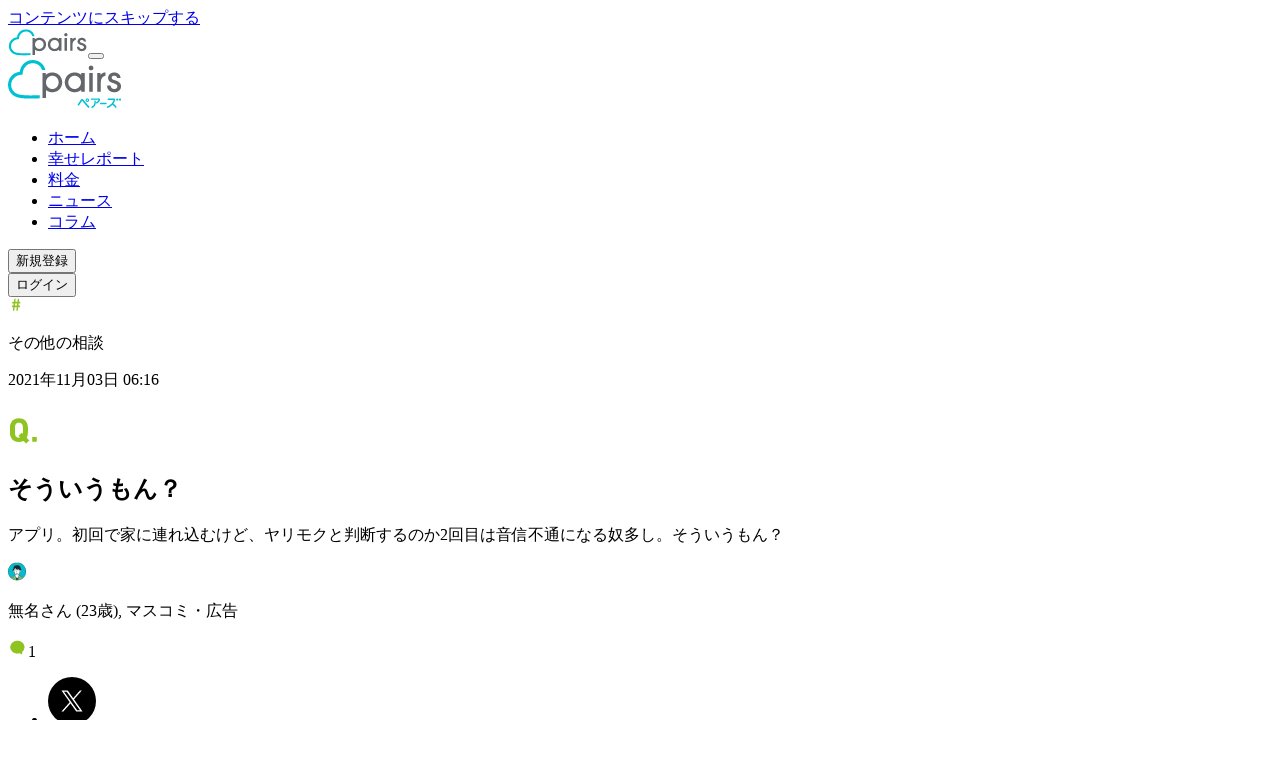

--- FILE ---
content_type: text/html; charset=utf-8
request_url: https://www.pairs.lv/answers/a_74797
body_size: 40869
content:
<!DOCTYPE html><html lang="ja"><head><meta charSet="utf-8" data-next-head=""/><meta name="viewport" content="width=device-width" data-next-head=""/><title data-next-head="">そういうもん？ | Pairs(ペアーズ)</title><meta name="description" content="アプリ。初回で家に連れ込むけど、ヤリモクと判断するのか2回目は音信不通になる奴多し。そういうもん？" data-next-head=""/><meta property="og:title" content="そういうもん？ | Pairs(ペアーズ)" data-next-head=""/><meta property="og:description" content="アプリ。初回で家に連れ込むけど、ヤリモクと判断するのか2回目は音信不通になる奴多し。そういうもん？" data-next-head=""/><meta property="og:url" content="https://www.pairs.lv/answers/a_74797" data-next-head=""/><meta property="og:site_name" content="Pairs(ペアーズ)" data-next-head=""/><meta property="og:image" content="https://www.pairs.lv/next_assets/images/og-share.png?v=20251003" data-next-head=""/><meta property="og:image:width" content="1200" data-next-head=""/><meta property="og:image:height" content="630" data-next-head=""/><meta property="og:type" content="article" data-next-head=""/><meta property="og:locale" content="ja_JP" data-next-head=""/><meta name="twitter:card" content="summary_large_image" data-next-head=""/><meta name="twitter:description" content="アプリ。初回で家に連れ込むけど、ヤリモクと判断するのか2回目は音信不通になる奴多し。そういうもん？" data-next-head=""/><meta name="twitter:site" content="@pairs_official" data-next-head=""/><link rel="canonical" href="https://www.pairs.lv/answers/a_74797" data-next-head=""/><link rel="icon" href="/next_assets/images/favicon.ico"/><link rel="apple-touch-icon" href="/next_assets/images/pairs-icon-192.png"/><link rel="manifest" href="/next_assets/manifest.webmanifest"/><link rel="preconnect" href="https://fonts.googleapis.com"/><link rel="preconnect" href="https://fonts.gstatic.com" crossorigin=""/><link rel="preload" href="/_next/static/chunks/49ba4f7c07c37ec5.css" as="style"/><link rel="preload" href="/_next/static/chunks/dce169c8ba20b387.css" as="style"/><meta itemProp="image" content="https://www.pairs.lv/next_assets/images/og-share.png?v=20251003" data-next-head=""/><link href="https://fonts.googleapis.com/css2?family=Noto+Sans+JP:wght@400;700&amp;family=Roboto:wght@400;700&amp;display=swap" rel="stylesheet"/><link rel="stylesheet" href="/_next/static/chunks/49ba4f7c07c37ec5.css" data-n-g=""/><link rel="stylesheet" href="/_next/static/chunks/dce169c8ba20b387.css" data-n-p=""/><noscript data-n-css=""></noscript><script defer="" noModule="" src="/_next/static/chunks/a6dad97d9634a72d.js"></script><script src="/_next/static/chunks/95b022710a5dd5d1.js" defer=""></script><script src="/_next/static/chunks/47a89baf5b15af04.js" defer=""></script><script src="/_next/static/chunks/7b741e194e8977c5.js" defer=""></script><script src="/_next/static/chunks/3d8a4ededbf96a87.js" defer=""></script><script src="/_next/static/chunks/ac8d996e8d159481.js" defer=""></script><script src="/_next/static/chunks/07a0d2cff793a41c.js" defer=""></script><script src="/_next/static/chunks/turbopack-9ffc079a93aa7feb.js" defer=""></script><script src="/_next/static/chunks/426ed33c37145311.js" defer=""></script><script src="/_next/static/chunks/551770d2803f88f9.js" defer=""></script><script src="/_next/static/chunks/25e70ef93aa09bc9.js" defer=""></script><script src="/_next/static/chunks/0d3ec5f281080143.js" defer=""></script><script src="/_next/static/chunks/8ba5c6ba4f014130.js" defer=""></script><script src="/_next/static/chunks/5bee4fdb016445ed.js" defer=""></script><script src="/_next/static/chunks/1922ce26eebe43d4.js" defer=""></script><script src="/_next/static/chunks/19140e75de01b191.js" defer=""></script><script src="/_next/static/chunks/cf676432cd51a831.js" defer=""></script><script src="/_next/static/chunks/turbopack-9f445f388fa087d0.js" defer=""></script><script src="/_next/static/8xHHKZxW0OR8ggZO5vFgO/_ssgManifest.js" defer=""></script><script src="/_next/static/8xHHKZxW0OR8ggZO5vFgO/_buildManifest.js" defer=""></script></head><body class="scroll-smooth"><div id="__next"><div class="flex min-h-full flex-col"><div class="fixed top-0 left-0 z-20"><a href="#main-content" class="border-pairs-blue-03 text-headline-5-sp text-pairs-blue-03 pc:text-headline-5-pc fixed top-0 left-[16px] inline-block -translate-y-full rounded-full border-2 bg-white px-[12px] py-2 transition-transform focus:translate-y-1.5 motion-reduce:transition-none">コンテンツにスキップする</a></div><div class="sticky top-0 z-10"><div class="block min-[1080px]:hidden"><header class="z-10 h-12 w-full transition duration-200 ease-linear bg-white/50 backdrop-blur-lg"><div class="ml-4 flex h-12 content-center items-center justify-start"><a href="/"><svg xmlns="http://www.w3.org/2000/svg" width="80" height="27.37" fill="none" viewBox="0 0 80 28" role="img"><title>ペアーズ</title><g clip-path="url(#logo_svg__a)"><path fill="#00C1D4" d="M8.299 8.381a.29.29 0 0 1-.256.258C3.528 9.119 0 13.079 0 17.762c0 2.506 1.056 4.99 2.823 6.64 1.388 1.3 3.242 2.13 5.666 2.545 2.775.474 5.602.48 8.408.44q2.586-.035 5.173-.17a.145.145 0 0 0 .137-.144v-1.94a.14.14 0 0 0-.15-.143 118 118 0 0 1-5.544.16c-2.55.017-5.128.019-7.65-.412-1.98-.34-3.457-.985-4.516-1.974-1.321-1.235-2.111-3.105-2.111-5.002 0-2.097.963-4.082 2.595-5.388 1.434-1.148 3.007-1.733 4.781-1.686a.715.715 0 0 0 .732-.736c-.049-1.778.537-3.357 1.68-4.794a6.88 6.88 0 0 1 5.373-2.603c1.891 0 3.754.792 4.987 2.117.625.672 1.108 1.515 1.466 2.542a.29.29 0 0 0 .27.196h1.933a.146.146 0 0 0 .14-.186c-.467-1.664-1.182-3.013-2.176-4.08-1.646-1.77-4.12-2.828-6.622-2.828-4.668 0-8.618 3.54-9.098 8.065"></path><path fill="#63666A" d="M59.326 22.632h-2.18a.147.147 0 0 1-.146-.146V9.569c0-.081.066-.147.147-.147h2.179c.08 0 .146.066.146.147v12.915c0 .08-.065.146-.146.146M59.962 5.92c0 .935-.757 1.696-1.69 1.696s-1.69-.759-1.69-1.696.757-1.695 1.69-1.695 1.69.758 1.69 1.695M62.658 22.486V9.568c0-.081.066-.147.147-.147h2.014c.08 0 .146.066.146.147v1.046h.047C66.037 9.371 67.505 9.031 68.214 9a.143.143 0 0 1 .15.146v2.042c0 .077-.06.124-.133.145a4 4 0 0 0-1.793 1.05c-.615.62-1.07 1.348-1.238 2.58a9 9 0 0 0-.068 1.169v6.354a.147.147 0 0 1-.147.147h-2.179a.147.147 0 0 1-.147-.147M31.099 9.065c-1.843 0-3.433.641-4.628 1.695V9.567a.145.145 0 0 0-.145-.145h-1.97a.146.146 0 0 0-.145.145V26.9c0 .081.064.145.145.145h2.185a.145.145 0 0 0 .145-.145V21.45c1.167.946 2.68 1.514 4.413 1.514 4.066 0 6.927-3.112 6.927-6.95 0-3.84-2.863-6.952-6.927-6.952m-.002 11.624c-2.462 0-4.458-2.091-4.458-4.67 0-2.577 1.996-4.668 4.458-4.668 2.461 0 4.458 2.09 4.458 4.669s-1.997 4.669-4.458 4.669M53.669 9.422h-2.185a.146.146 0 0 0-.145.145v1.144c-1.187-1.027-2.76-1.647-4.574-1.647-4.067 0-6.927 3.113-6.927 6.952s2.862 6.951 6.927 6.951c1.814 0 3.387-.62 4.574-1.648v1.168c0 .08.064.145.145.145h2.185a.145.145 0 0 0 .145-.145V9.567a.145.145 0 0 0-.145-.145m-6.904 11.263c-2.462 0-4.458-2.091-4.458-4.67 0-2.577 1.996-4.668 4.458-4.668 2.461 0 4.458 2.09 4.458 4.669s-1.997 4.669-4.458 4.669M76.702 12.928a.15.15 0 0 1-.152-.124c-.149-.986-.96-1.474-2.074-1.474s-1.752.644-1.752 1.406c0 1.289 1.35 1.473 2.495 1.844 1.395.452 4.093 1.445 4.093 4.2 0 2.337-1.746 4.185-4.714 4.185-1.953 0-4.964-1.023-5.05-4.525 0-.083.07-.15.156-.15h2.179c.08 0 .145.06.152.135.142 1.424 1.193 2.309 2.656 2.277 1.11-.025 2.062-.795 2.079-1.78.019-1.194-.962-1.71-2.332-2.166-1.509-.526-4.211-1.06-4.211-3.873 0-1.955 1.665-3.815 4.377-3.815 2.104 0 4.176 1.184 4.341 3.707.006.083-.067.155-.156.155h-2.085z"></path></g><defs><clipPath id="logo_svg__a"><path fill="#fff" d="M0 .316h80v27.368H0z"></path></clipPath></defs></svg></a><button class="absolute right-4 h-12 w-12 pl-[1.125rem]" aria-label="ナビゲーションを開く"><div class="relative h-6 w-6"><div class="absolute inset-0 flex items-center px-0.5 py-[0.4375rem]"><span class="block h-0.5 w-full transition duration-200 ease-linear translate-y-[-0.1em] bg-pairs-blue-03"></span></div><div class="absolute inset-0 flex items-center px-0.5 py-[0.4375rem]"><span class="block h-0.5 w-full transition duration-200 ease-linear translate-y-[0.3135rem] bg-pairs-blue-03"></span></div></div></button></div></header><span hidden="" style="position:fixed;top:1px;left:1px;width:1px;height:0;padding:0;margin:-1px;overflow:hidden;clip:rect(0, 0, 0, 0);white-space:nowrap;border-width:0;display:none"></span></div><div class="hidden min-[1080px]:block"><header class="w-full bg-white/50 backdrop-blur-lg"><div class="mx-auto box-border flex h-[80px] w-[88%] items-center"><div class="flex-[1_0_auto]"><a href="/"><svg xmlns="http://www.w3.org/2000/svg" width="114" height="48" fill="none" viewBox="0 0 114 48" role="img"><title>本命ならペアーズ</title><g clip-path="url(#logo_wide_svg__a)"><path fill="#00C1D4" d="M11.826 11.493a.41.41 0 0 1-.365.368C5.028 12.544 0 18.189 0 24.86c0 3.572 1.504 7.111 4.022 9.463 1.98 1.85 4.62 3.036 8.075 3.626 3.955.675 7.983.683 11.98.627q3.687-.052 7.372-.241a.206.206 0 0 0 .196-.207v-2.764c0-.119-.1-.212-.214-.204-2.631.14-5.267.212-7.9.228-3.634.024-7.307.026-10.9-.588-2.822-.482-4.927-1.402-6.437-2.813-1.882-1.759-3.008-4.424-3.008-7.127a9.85 9.85 0 0 1 3.698-7.678c2.043-1.635 4.285-2.47 6.813-2.402a1.02 1.02 0 0 0 1.044-1.049c-.07-2.534.764-4.784 2.394-6.832a9.81 9.81 0 0 1 7.656-3.709c2.695 0 5.35 1.129 7.106 3.017.89.957 1.58 2.158 2.09 3.623a.41.41 0 0 0 .385.279h2.754a.21.21 0 0 0 .199-.266c-.665-2.37-1.684-4.293-3.1-5.814C31.878 1.507 28.352 0 24.788 0c-6.653 0-12.281 5.044-12.965 11.493"></path><path fill="#63666A" d="M84.54 31.8h-3.106a.21.21 0 0 1-.21-.209V13.186a.21.21 0 0 1 .21-.209h3.105a.21.21 0 0 1 .21.21v18.403a.21.21 0 0 1-.21.209M85.446 7.986a2.413 2.413 0 0 1-2.409 2.416 2.41 2.41 0 0 1-2.408-2.416 2.41 2.41 0 0 1 2.408-2.416c1.33 0 2.408 1.08 2.408 2.416M89.288 31.592V13.185a.21.21 0 0 1 .21-.209h2.869a.21.21 0 0 1 .209.21v1.49h.067c1.459-1.772 3.55-2.258 4.561-2.303a.204.204 0 0 1 .215.209v2.91c0 .11-.086.176-.19.206-.945.268-1.8.732-2.556 1.496-.877.883-1.526 1.92-1.765 3.677a13 13 0 0 0-.096 1.665v9.055a.21.21 0 0 1-.21.21h-3.105a.21.21 0 0 1-.209-.21M44.316 12.467c-2.626 0-4.892.914-6.594 2.416v-1.7a.207.207 0 0 0-.207-.207h-2.807a.21.21 0 0 0-.207.206v24.7c0 .116.091.207.207.207h3.113a.207.207 0 0 0 .206-.207v-7.768c1.663 1.349 3.819 2.159 6.289 2.159 5.794 0 9.87-4.436 9.87-9.906s-4.078-9.906-9.87-9.906m-.003 16.564c-3.508 0-6.353-2.979-6.353-6.653s2.846-6.653 6.353-6.653 6.353 2.98 6.353 6.653c0 3.674-2.846 6.653-6.353 6.653M76.478 12.976h-3.113a.21.21 0 0 0-.206.206v1.63c-1.693-1.463-3.934-2.345-6.52-2.345-5.794 0-9.87 4.435-9.87 9.905s4.078 9.906 9.87 9.906c2.586 0 4.828-.885 6.52-2.35v1.666c0 .113.09.207.206.207h3.113a.206.206 0 0 0 .207-.207V13.183a.207.207 0 0 0-.207-.207m-9.838 16.05c-3.508 0-6.353-2.98-6.353-6.654s2.845-6.653 6.353-6.653 6.352 2.98 6.352 6.653c0 3.674-2.845 6.653-6.352 6.653M109.301 17.972a.22.22 0 0 1-.218-.177c-.211-1.405-1.367-2.1-2.955-2.1-1.587 0-2.496.917-2.496 2.003 0 1.837 1.923 2.1 3.556 2.628 1.987.644 5.832 2.06 5.832 5.985 0 3.331-2.489 5.964-6.717 5.964-2.784 0-7.074-1.458-7.198-6.449 0-.118.1-.214.223-.214h3.105c.115 0 .207.085.217.193.201 2.03 1.7 3.29 3.784 3.244 1.582-.034 2.939-1.131 2.963-2.536.027-1.7-1.37-2.435-3.322-3.087-2.151-.748-6.002-1.51-6.002-5.518 0-2.787 2.374-5.436 6.238-5.436 2.998 0 5.95 1.687 6.186 5.283.008.118-.096.22-.222.22h-2.972z"></path><path fill="#00C1D4" d="M83.976 48c-.158 0-.445-.06-.609-.453a.9.9 0 0 1-.061-.335c0-.306.171-.545.472-.66.97-.354 1.745-1.065 2.129-1.95.373-.866.517-1.84.517-3.47 0-.45.295-.753.735-.753s.713.287.713.732c-.01 1.893-.217 3.143-.694 4.175a5.02 5.02 0 0 1-2.902 2.658.7.7 0 0 1-.303.059zm4.146-4.687a.5.5 0 0 1-.078-.108.84.84 0 0 1-.091-.375c0-.287.155-.544.405-.67.935-.438 1.759-1.226 2.201-2.11a.6.6 0 0 0 .046-.164c-.003 0-.027-.014-.102-.014h-6.98c-.389 0-.63-.282-.63-.732s.252-.743.63-.743h7.149c.512 0 .874.172 1.14.54a1.4 1.4 0 0 1 .23.798c0 .26-.061.547-.18.829-.544 1.25-1.716 2.424-2.914 2.923-.204.083-.5.171-.826-.175M98.044 44.305h-5.358c-.395 0-.663-.303-.663-.754 0-.45.271-.777.673-.777h5.337c.402 0 .67.313.67.777s-.265.754-.66.754M99.548 47.941a.65.65 0 0 1-.641-.472 1 1 0 0 1-.046-.287c0-.34.194-.635.488-.753 1.001-.41 2.473-1.18 3.819-2.513 1.132-1.129 2.014-2.5 2.419-3.754.01-.032.037-.115.043-.164a.5.5 0 0 0-.148-.016l-5.25.072c-.392 0-.655-.313-.655-.782 0-.44.263-.738.655-.738l5.588-.059c.544 0 .939.201 1.177.595.129.218.193.459.193.735 0 .236-.051.507-.147.78-.309.926-.823 1.867-1.623 2.956 1.17.986 2.012 1.724 2.886 2.834a.9.9 0 0 1 .222.582c0 .209-.077.405-.225.563a.728.728 0 0 1-1.137-.032c-.783-1.017-1.587-1.856-2.681-2.8-1.161 1.309-2.827 2.465-4.586 3.178a.9.9 0 0 1-.351.075M109.48 40.637a1.102 1.102 0 0 1-1.359-1.36c.099-.365.394-.662.761-.759a1.103 1.103 0 0 1 1.357 1.357 1.08 1.08 0 0 1-.759.761M112.291 40.637a1.102 1.102 0 0 1-1.357-1.357c.096-.368.394-.663.761-.76a1.103 1.103 0 0 1 1.357 1.358 1.09 1.09 0 0 1-.759.761zM79.187 41.985c1.056.1 1.95-.726 1.95-1.754 0-.965-.797-1.75-1.779-1.75a1.758 1.758 0 0 0-1.748 1.984 1.78 1.78 0 0 0 1.577 1.52m.037-2.376a.666.666 0 1 1 .26 1.307.666.666 0 0 1-.26-1.307M81.096 46.31c-1.842-1.92-3.714-4.065-5.138-5.883-.947-1.22-1.196-1.402-1.904-1.402s-1.056.308-1.681 1.376c-.778 1.356-1.808 2.786-2.454 3.598a1.07 1.07 0 0 0-.236.644c0 .23.105.456.276.606.199.177.419.257.639.233s.418-.15.573-.362c.706-.952 1.617-2.357 2.382-3.668.394-.66.464-.66.552-.66.12 0 .161 0 .743.735a89 89 0 0 0 5.16 6.07c.16.191.38.307.587.307a.7.7 0 0 0 .573-.325q.205-.295.204-.595a1 1 0 0 0-.276-.676z"></path></g><defs><clipPath id="logo_wide_svg__a"><path fill="#fff" d="M0 0h113.09v48H0z"></path></clipPath></defs></svg></a></div><nav class="text-gray-01 flex-none"><ul class="flex"><li><a class="text-headline-5-pc hover:text-pairs-blue-03 font-normal" href="/">ホーム</a></li><li class="ml-[32px]"><a class="text-headline-5-pc hover:text-pairs-blue-03 font-normal" href="/happy">幸せレポート</a></li><li class="ml-[32px]"><a class="text-headline-5-pc hover:text-pairs-blue-03 font-normal" href="/price">料金</a></li><li class="ml-[32px]"><a class="text-headline-5-pc hover:text-pairs-blue-03 font-normal" href="/pairs_news">ニュース</a></li><li class="ml-[32px]"><a class="text-headline-5-pc hover:text-pairs-blue-03 font-normal" href="/pairs_column">コラム</a></li></ul></nav><div class="ml-[36px] flex flex-none"><div class="flex"><div data-analytics="ua" class="trackViewEvent trackClickEvent" data-label="undefined_dro"><div data-analytics="ga4" data-event="cta_sign_up" data-location="header"><button class="text-headline-5-pc box-border inline-block min-h-[36px] min-w-[132px] rounded-full text-center text-white bg-linear-to-bl from-[#B3ECFE] via-[#00BDD0] to-[#D7F26E] hover:border-pairs-blue-03 hover:text-pairs-blue-03 hover:border-2 hover:bg-linear-to-bl hover:from-white hover:via-white hover:to-white transition duration-300">新規登録</button></div></div></div><div class="ml-[16px]"><div data-analytics="ua" class="trackViewEvent trackClickEvent" data-label="undefined_dlo"><div data-analytics="ga4" data-event="cta_login" data-location="header"><button class="border-pairs-blue-03 text-headline-5-pc text-pairs-blue-03 box-border inline-block min-h-[36px] min-w-[132px] rounded-full border-2 text-center leading-none hover:border-pairs-blue-05 hover:bg-pairs-blue-05 transition duration-300 hover:text-white">ログイン</button></div></div></div></div></div></header></div></div><div class="relative z-0 flex-1"><main id="main-content"><div class="pc:hidden block"><div class="relative z-0 grid grid-cols-1 gap-16"><div class="relative z-10"><div class="pc:mt-0 pc:px-0 mt-6 px-[20px]"><div class="mx-auto w-full p-4"><div class="flex justify-between"><div class="border-answers text-headline-6-sp text-answers pc:text-headline-6-pc flex items-center justify-center rounded-sm border border-solid py-1 pr-2 pl-[6px]"><svg xmlns="http://www.w3.org/2000/svg" width="16" height="16" fill="none" viewBox="0 0 16 16" role="img"><path fill="#8FC31F" d="m4.858 13.69.423-3.528H3.883V8.617H5.46l.276-2.228h-1.48V4.83h1.676l.406-3.14H7.72l-.374 3.14h2.049l.406-3.14H11.2l-.374 3.14h1.463v1.56h-1.658l-.277 2.228h1.561v1.544h-1.74l-.422 3.529H8.322l.423-3.528H6.712l-.439 3.528zm2.017-5.073h2.048L9.2 6.389H7.15z"></path></svg><p>その他の相談</p></div><p class="text-headline-6-sp text-gray-03 pc:text-headline-6-pc ml-auto">2021年11月03日 06:16</p></div><div><div class="flex items-start pc:py-6 py-4 pt-3"><svg xmlns="http://www.w3.org/2000/svg" width="32" height="42" fill="none" viewBox="0 0 32 42" role="img" class="pc:h-[42px] pc:w-[32px] h-[30px] w-[20px] flex-none"><path fill="#8FC31F" d="m21.116 33.65-2.705 2.637c-.135.135-.338.169-.507 0l-2.333-2.333c-1.352.676-2.941 1.048-4.666 1.048-4.023 0-7.2-1.86-8.384-5.578-.507-1.59-.643-2.874-.643-6.289s.136-4.7.643-6.288c1.183-3.719 4.361-5.578 8.384-5.578s7.168 1.859 8.385 5.578c.507 1.589.642 2.874.642 6.288s-.135 4.7-.642 6.289c-.17.507-.372.946-.575 1.386l2.4 2.366a.327.327 0 0 1 0 .474m-10.21-3.01c.439 0 .845-.033 1.216-.134l-1.453-1.454c-.136-.135-.17-.305 0-.474l2.704-2.569c.203-.169.372-.135.508 0l.912.913c.102-.778.136-1.927.136-3.787 0-3.009-.102-4.158-.372-4.97-.508-1.588-1.758-2.535-3.652-2.535-1.893 0-3.144.946-3.651 2.536-.27.81-.372 1.96-.372 4.97 0 3.008.102 4.158.372 4.97.507 1.588 1.758 2.535 3.651 2.535M24.175 34.292v-4.057c0-.203.135-.338.338-.338h4.023c.203 0 .338.135.338.338v4.057c0 .203-.135.338-.338.338h-4.023c-.203 0-.338-.135-.338-.338"></path></svg><h2 class="text-gray-01 truncate pl-1 leading-[150%] font-bold pc:text-[1.75rem] text-[1.25rem]">そういうもん？</h2></div></div><p class="text-body-1-sp text-gray-01 pc:text-body-1-pc break-all whitespace-pre-wrap">アプリ。初回で家に連れ込むけど、ヤリモクと判断するのか2回目は音信不通になる奴多し。そういうもん？</p><div class="flex justify-between"><div class="flex items-center mt-4"><svg xmlns="http://www.w3.org/2000/svg" width="18" height="19" fill="none" viewBox="0 0 18 19" role="img"><g clip-path="url(#maleIcon_svg__a)"><path fill="#00BDD0" d="M9 .629a8.87 8.87 0 0 1 6.211 15.206 2.8 2.8 0 0 0-.57-.304l-1.803-.69s.29-1.083-.544-1.377c-.42-.145-.982.258-1.441.696v-2.152l-.018-.016q.092-.115.17-.232.242-.367.415-.773.093-.221.162-.451.065-.216.111-.435h.041l.22-.021a.9.9 0 0 0 .67-.735l.061-.257a.7.7 0 0 0 .018-.163.7.7 0 0 0-.048-.258.417.417 0 0 0-.552-.286l-.126.073.04-.243v-.11a2.6 2.6 0 0 0 1.194-.14.22.22 0 0 0 .144-.206.23.23 0 0 0-.038-.126 3.56 3.56 0 0 1-.624-1.64c-.214-1.775-2.131-3.852-5-2.391 0 0-1.075-.492-1.603.86-.528 1.354-.791 2.416-1.67 3.89 0 0 .91.325 1.51-.162l.02.025.06.243a.6.6 0 0 0-.564.34.66.66 0 0 0 0 .42l.085.258a.95.95 0 0 0 .773.688l.126.013q.096.418.258.814.173.406.415.773.085.129.185.258v2.253c-.453-.428-1.007-.823-1.425-.68-.835.29-.544 1.373-.544 1.373l-1.804.693a2.7 2.7 0 0 0-.574.307A8.874 8.874 0 0 1 9.01.62z"></path><path fill="#72B97D" d="M14.642 15.528q.301.12.57.304a8.8 8.8 0 0 1-5.155 2.475v-2.642c0-.429.161-.841.45-1.157.104-.111.22-.235.34-.348.46-.436 1.032-.84 1.442-.696.835.294.543 1.376.543 1.376z"></path><path fill="#0A2C2F" d="M13.315 7.624a.23.23 0 0 1 0 .252.2.2 0 0 1-.106.08c-.381.138-.79.186-1.193.14a2.5 2.5 0 0 1-1.168-.454A7.3 7.3 0 0 1 9.715 6.61v1.606c-1.641-.616-2.427-2.41-2.427-2.41s-.495 1.072-1.093 2.062a1.2 1.2 0 0 1-.258.312c-.6.487-1.51.162-1.51.162.879-1.474 1.142-2.534 1.67-3.89.528-1.355 1.603-.86 1.603-.86 2.869-1.461 4.786.616 5 2.392a3.56 3.56 0 0 0 .616 1.639"></path><path fill="#fff" d="M12.696 8.923q0 .082-.018.162l-.062.258a.9.9 0 0 1-.67.734l-.22.02h-.04q.038-.181.07-.368l.21-1.288.127-.072a.415.415 0 0 1 .551.286.7.7 0 0 1 .052.268"></path><path fill="#fff" d="M7.289 12.013a4.844 4.844 0 0 1-.6-1.031 5.3 5.3 0 0 1-.258-.814c0-.034-.018-.065-.026-.098l-.39-1.624-.059-.242-.02-.026q.155-.134.258-.312c.597-1 1.092-2.062 1.092-2.062s.774 1.804 2.428 2.41V6.608q.513.576 1.134 1.031c.348.248.754.401 1.178.446v.11l-.041.243-.212 1.289c-.02.124-.043.258-.07.368-.025.111-.066.292-.11.436q-.069.23-.162.451-.173.406-.415.773a3 3 0 0 1-.17.232c-.405.531-.995 1.031-1.763 1.031h-.029c-.755 0-1.34-.492-1.747-1.013zm3.304-3.291a.191.191 0 1 0-.374 0 .19.19 0 0 0 .105.21.19.19 0 0 0 .269-.21m-2.802 0a.188.188 0 1 0-.37 0 .19.19 0 1 0 .37 0"></path><path fill="#fff" d="M10.846 14.157a7 7 0 0 0-.34.348c-.29.316-.45.729-.451 1.157v.13c-1.16.515-1.96 0-1.96 0a1.72 1.72 0 0 0-.45-1.155 7 7 0 0 0-.356-.361v-2.26c.407.515.992 1.012 1.747 1.012h.029c.773 0 1.358-.515 1.763-1.03l.018.015z"></path><path fill="#0A2C2F" d="M10.408 8.495a.21.21 0 0 1 .185.226.19.19 0 0 1-.187.23.19.19 0 0 1-.187-.23.21.21 0 0 1 .189-.226"></path><path fill="#325151" d="M10.054 15.794v2.513q-.525.065-1.054.064-.453 0-.905-.046v-2.531s.8.503 1.96 0"></path><path fill="#72B97D" d="M8.095 15.799v2.526a8.85 8.85 0 0 1-5.154-2.353 2.7 2.7 0 0 1 .574-.307l1.805-.693s-.292-1.083.543-1.374c.418-.142.972.258 1.426.68.128.121.257.245.355.361.289.316.45.727.451 1.155z"></path><path fill="#0A2C2F" d="M7.606 8.495a.21.21 0 0 1 .185.226.19.19 0 1 1-.371 0 .21.21 0 0 1 .186-.226"></path><path fill="#fff" d="M6.402 10.072c0 .034.015.065.026.098l-.127-.013a.95.95 0 0 1-.773-.688l-.085-.258a.66.66 0 0 1 0-.42.6.6 0 0 1 .565-.34z"></path><path fill="#0A2C2F" d="M9 18.5a9 9 0 0 1-.918-.046 8.9 8.9 0 0 1-5.24-2.387A9.005 9.005 0 1 1 9 18.5m-5.982-2.62a8.7 8.7 0 0 0 5.09 2.319 8.737 8.737 0 1 0-5.09-2.32"></path><path fill="#0A2C2F" d="M7.289 12.142a.12.12 0 0 1-.1-.05 7 7 0 0 1-.194-.257 5 5 0 0 1-.425-.794 5.3 5.3 0 0 1-.258-.835c0-.028-.018-.062-.028-.1l-.446-1.864a.124.124 0 0 1 .093-.154.13.13 0 0 1 .157.092l.448 1.869q.01.045.024.088.098.412.257.804.17.394.405.752l.178.258a.126.126 0 0 1-.02.18.12.12 0 0 1-.091.01"></path><path fill="#0A2C2F" d="M9.064 13.157h-.028c-.665 0-1.304-.366-1.848-1.062a.129.129 0 0 1 .2-.16c.516.64 1.055.965 1.648.965h.028c.603 0 1.162-.333 1.66-.987q.092-.116.167-.227a4.6 4.6 0 0 0 .668-1.614c.03-.152.049-.242.07-.363l.257-1.523a.13.13 0 0 1 .1-.105.13.13 0 0 1 .133.052.13.13 0 0 1 .02.097l-.258 1.52a5.957 5.957 0 0 1-.183.822 4 4 0 0 1-.167.464q-.177.416-.426.794a4 4 0 0 1-.178.24c-.54.711-1.185 1.087-1.863 1.087"></path><path fill="#0A2C2F" d="M7.289 14.405a.13.13 0 0 1-.129-.13v-2.26a.134.134 0 0 1 .178-.126.12.12 0 0 1 .08.116v2.266a.13.13 0 0 1-.129.134M10.845 14.286a.13.13 0 0 1-.129-.129v-2.152a.129.129 0 1 1 .258 0v2.152a.13.13 0 0 1-.13.13M9.052 11.652a.8.8 0 0 1-.22-.031l-.788-.214a.133.133 0 0 1 .067-.258l.791.214a.55.55 0 0 0 .289 0l.845-.216a.13.13 0 0 1 .098.014.13.13 0 0 1 .06.079.134.134 0 0 1-.093.157l-.843.216a.8.8 0 0 1-.206.039M8.982 10.662a.13.13 0 0 1-.111-.062l-.106-.172a.94.94 0 0 1-.134-.482c0-.166.044-.33.129-.472a.67.67 0 0 0 .093-.337V8.62a.129.129 0 0 1 .257 0v.516c.001.166-.043.329-.128.471a.67.67 0 0 0 0 .686l.105.172a.13.13 0 0 1-.105.196M6.425 10.299l-.126-.013a1.06 1.06 0 0 1-.882-.773l-.085-.258a.75.75 0 0 1 .008-.498.73.73 0 0 1 .693-.425.13.13 0 0 1-.015.258.48.48 0 0 0-.436.258.5.5 0 0 0-.005.335l.085.257a.81.81 0 0 0 .662.598l.127.013a.13.13 0 0 1 0 .258zM11.727 10.235a.129.129 0 1 1 0-.258l.219-.02a.77.77 0 0 0 .556-.635l.062-.257a.6.6 0 0 0 .016-.134.5.5 0 0 0-.039-.21.38.38 0 0 0-.2-.226.22.22 0 0 0-.176 0l-.119.07a.13.13 0 0 1-.175-.05.127.127 0 0 1 .046-.175l.127-.072a.47.47 0 0 1 .391-.018.64.64 0 0 1 .346.369.8.8 0 0 1 .057.306 1 1 0 0 1-.021.194l-.062.257a1.03 1.03 0 0 1-.773.83l-.227.024z"></path><path fill="#0A2C2F" d="M5.088 8.58a2.3 2.3 0 0 1-.71-.116.13.13 0 0 1-.077-.077.13.13 0 0 1 0-.108c.53-.913.962-1.879 1.29-2.882.115-.32.231-.644.368-.99a1.55 1.55 0 0 1 .822-.943c.288-.107.606-.107.894 0 1.523-.758 2.657-.484 3.35-.118a3.55 3.55 0 0 1 1.792 2.636 3.4 3.4 0 0 0 .6 1.58.36.36 0 0 1 0 .402.34.34 0 0 1-.167.126c-.4.145-.83.196-1.253.147a2.65 2.65 0 0 1-1.226-.477 7 7 0 0 1-.93-.817V8.22a.13.13 0 0 1-.055.106.12.12 0 0 1-.119.015c-1.327-.497-2.1-1.714-2.381-2.237-.18.377-.56 1.132-.985 1.846a1.3 1.3 0 0 1-.293.345c-.266.197-.59.298-.92.286m-.47-.317c.258.064.836.142 1.235-.183a1 1 0 0 0 .235-.276c.587-.984 1.082-2.062 1.087-2.062a.12.12 0 0 1 .119-.074.13.13 0 0 1 .116.077c0 .018.727 1.624 2.18 2.27V6.602a.13.13 0 0 1 .085-.121.13.13 0 0 1 .142.038q.504.572 1.11 1.031a2.4 2.4 0 0 0 1.109.43c.383.044.771-.002 1.134-.133a.09.09 0 0 0 .06-.086.1.1 0 0 0-.016-.054 3.7 3.7 0 0 1-.647-1.696 3.27 3.27 0 0 0-1.655-2.438c-.639-.342-1.706-.592-3.157.147a.13.13 0 0 1-.113 0 1.03 1.03 0 0 0-.753 0 1.3 1.3 0 0 0-.675.797 24 24 0 0 0-.366.984c-.318.96-.73 1.885-1.23 2.763"></path><path fill="#0A2C2F" d="M6.995 7.719a.129.129 0 0 1-.087-.222.9.9 0 0 1 .994-.11.129.129 0 0 1-.062.244.1.1 0 0 1-.048-.013.65.65 0 0 0-.71.067.13.13 0 0 1-.087.034M8.095 18.456a.13.13 0 0 1-.129-.129V15.8c0-.397-.149-.78-.417-1.072a6 6 0 0 0-.348-.353l-.015-.019c-.55-.515-.993-.734-1.29-.636-.708.258-.47 1.178-.46 1.216a.13.13 0 0 1-.078.155l-1.804.693a2.5 2.5 0 0 0-.549.292.129.129 0 0 1-.201-.128.13.13 0 0 1 .052-.084q.282-.196.603-.32l1.709-.654c-.083-.44-.037-1.175.652-1.415.391-.134.915.106 1.546.709a1.85 1.85 0 0 1 .848 1.61v2.532a.13.13 0 0 1-.119.131M10.055 18.435a.13.13 0 0 1-.13-.128v-2.642c.001-.461.174-.905.485-1.245.103-.108.214-.23.333-.34l.015-.016c.647-.616 1.178-.858 1.57-.724.688.242.734.977.652 1.418l1.709.649q.316.126.598.32a.13.13 0 0 1 .03.18.13.13 0 0 1-.177.031 2.8 2.8 0 0 0-.544-.289l-1.804-.69a.13.13 0 0 1-.078-.155c0-.039.258-.972-.46-1.222-.29-.098-.738.13-1.29.655l-.015.018c-.119.11-.232.232-.332.34a1.59 1.59 0 0 0-.418 1.07v2.642a.13.13 0 0 1-.09.123.1.1 0 0 1-.054.005"></path><path fill="#0A2C2F" d="M9.029 16.147a2 2 0 0 1-1.003-.245.129.129 0 0 1 .14-.217c.028.018.773.46 1.837 0a.129.129 0 0 1 .172.166.13.13 0 0 1-.069.071c-.34.148-.707.224-1.077.225"></path></g><defs><clipPath id="maleIcon_svg__a"><path fill="#fff" d="M0 .5h18v18H0z"></path></clipPath></defs></svg><p class="text-headline-6-sp text-gray-03 pc:text-headline-6-pc pl-2">無名さん (23歳), マスコミ・広告</p></div><div class="text-answers mt-2 flex items-center"><svg xmlns="http://www.w3.org/2000/svg" width="20" height="19" fill="none" viewBox="0 0 20 19" role="img"><path fill="#8FC31F" fill-rule="evenodd" d="M13.88 16.227c.265.101.531-.152.464-.442l-.402-1.741c1.564-1.172 2.558-2.935 2.558-4.908 0-3.527-3.18-6.386-7.105-6.386-3.924 0-7.105 2.86-7.105 6.386s3.18 6.387 7.105 6.387c.682 0 1.342-.087 1.966-.248z" clip-rule="evenodd"></path></svg><span class="pl-1">1</span></div></div></div></div><div class="pc:mt-0 pc:px-0 mt-6 px-[20px]"><section class="pc:pt-12 pt-10"><div class="text-gray-06 border-t-2 border-b-2 border-solid"><ul class="pc:gap-6 pc:py-6 flex justify-center gap-8 py-4"><li><div data-analytics="ga4" data-event="sns_share" data-method="twitter"><a href="http://twitter.com/share?url=https%3A%2F%2Fwww.pairs.lv%2Fanswers%2Fa_74797%3Futm_source%3Dtw_share%26utm_medium%3Dtw_share%26utm_campaign&amp;text=%E3%81%9D%E3%81%86%E3%81%84%E3%81%86%E3%82%82%E3%82%93%EF%BC%9F %7c &amp;via=shindan_pairs"><svg xmlns="http://www.w3.org/2000/svg" width="48" height="48" fill="none" viewBox="0 0 32 32" role="img"><title>Xでシェア</title><circle cx="16" cy="16" r="16" fill="#000"></circle><path fill="#fff" d="M17.332 14.928 22.544 9h-1.235l-4.526 5.147L13.17 9H9l5.466 7.784L9 23h1.235l4.78-5.436L18.83 23H23zm-1.692 1.924-.554-.775L10.68 9.91h1.897l3.556 4.977.554.775 4.622 6.47h-1.897z"></path></svg></a></div></li><li><div data-analytics="ga4" data-event="sns_share" data-method="facebook"><a href="http://www.facebook.com/sharer.php?u=https%3A%2F%2Fwww.pairs.lv%2Fanswers%2Fa_74797%3Futm_source%3Dfb_share%26utm_medium%3Dfb_share%26utm_campaign"><svg xmlns="http://www.w3.org/2000/svg" width="48" height="48" fill="none" viewBox="0 0 41 40" role="img"><title>Facebookでシェア</title><g clip-path="url(#icon-sns-facebook_svg__a)"><path fill="#1877F2" d="M40.5 20c0-11.046-8.954-20-20-20S.5 8.954.5 20c0 9.982 7.314 18.257 16.875 19.757V25.781h-5.078V20h5.078v-4.406c0-5.013 2.986-7.781 7.554-7.781 2.188 0 4.477.39 4.477.39v4.922h-2.522c-2.484 0-3.259 1.542-3.259 3.125V20h5.547l-.887 5.781h-4.66v13.976C33.186 38.257 40.5 29.982 40.5 20"></path><path fill="#fff" d="M28.285 25.781 29.172 20h-5.547v-3.75c0-1.582.775-3.125 3.26-3.125h2.521V8.203s-2.288-.39-4.477-.39c-4.568 0-7.554 2.768-7.554 7.78V20h-5.078v5.781h5.078v13.976c2.07.324 4.18.324 6.25 0V25.781z"></path></g><defs><clipPath id="icon-sns-facebook_svg__a"><path fill="#fff" d="M.5 0h40v40H.5z"></path></clipPath></defs></svg></a></div></li><li><div data-analytics="ga4" data-event="sns_share" data-method="line"><a href="http://line.me/R/msg/text/?%E3%81%9D%E3%81%86%E3%81%84%E3%81%86%E3%82%82%E3%82%93%EF%BC%9F%20https%3A%2F%2Fwww.pairs.lv%2Fanswers%2Fa_74797%3Futm_source%3Dline_share%26utm_medium%3Dline_share%26utm_campaign"><svg xmlns="http://www.w3.org/2000/svg" width="48" height="48" fill="none" viewBox="0 0 41 40" role="img"><title>Lineでシェア</title><g clip-path="url(#icon-sns-line_svg__a)"><path fill="#4CC764" d="M20.5 40c11.046 0 20-8.954 20-20s-8.954-20-20-20S.5 8.954.5 20s8.954 20 20 20"></path><path fill="#fff" d="M33.837 18.835C33.837 12.861 27.85 8 20.487 8 13.123 8 7.134 12.861 7.134 18.835c0 5.356 4.75 9.842 11.166 10.69.435.094 1.026.286 1.176.659.134.337.088.866.043 1.206l-.19 1.144c-.059.337-.269 1.32 1.156.72s7.689-4.528 10.49-7.75c1.935-2.129 2.861-4.278 2.861-6.669"></path><path fill="#4CC764" d="M29.396 22.285a.25.25 0 0 0 .25-.25v-.946a.25.25 0 0 0-.25-.25h-2.549v-.984h2.55a.25.25 0 0 0 .25-.25v-.948a.25.25 0 0 0-.25-.25h-2.55v-.983h2.55a.25.25 0 0 0 .25-.25v-.948a.25.25 0 0 0-.25-.25h-3.75a.25.25 0 0 0-.25.25v5.799a.25.25 0 0 0 .25.25h3.75zM15.521 22.285a.25.25 0 0 0 .25-.25v-.946a.25.25 0 0 0-.25-.25h-2.55v-4.625a.25.25 0 0 0-.25-.25h-.946a.25.25 0 0 0-.25.25v5.811a.25.25 0 0 0 .25.25h3.75zM17.779 15.948h-.947a.255.255 0 0 0-.255.255v5.826c0 .14.115.255.255.255h.947c.14 0 .255-.114.255-.255v-5.826a.255.255 0 0 0-.255-.255M24.225 15.948h-.946a.25.25 0 0 0-.25.25v3.461l-2.667-3.6-.02-.026-.016-.015-.014-.012h-.007l-.013-.01h-.008l-.014-.007h-1.06a.25.25 0 0 0-.25.25v5.828a.25.25 0 0 0 .25.25h.947a.25.25 0 0 0 .25-.25V18.57l2.67 3.605a.3.3 0 0 0 .065.064l.017.01h.007l.013.006h.038a.3.3 0 0 0 .068.009h.941a.25.25 0 0 0 .25-.25v-5.811a.25.25 0 0 0-.251-.255"></path></g><defs><clipPath id="icon-sns-line_svg__a"><path fill="#fff" d="M.5 0h40v40H.5z"></path></clipPath></defs></svg></a></div></li><li><div data-analytics="ga4" data-event="sns_share" data-method="hatena"><a href="http://b.hatena.ne.jp/entry/https%3A%2F%2Fwww.pairs.lv%2Fanswers%2Fa_74797%3Futm_source%3Dhatena_share%26utm_medium%3Dhatena_share%26utm_campaign"><svg xmlns="http://www.w3.org/2000/svg" width="48" height="48" fill="none" viewBox="0 0 41 40" role="img"><title>はてなブックマークでシェア</title><rect width="40" height="40" x="0.5" fill="#96AAAA" rx="20"></rect><mask id="icon-sns-link_svg__a" width="33" height="32" x="7" y="6" maskUnits="userSpaceOnUse" style="mask-type:alpha"><path fill="#D9D9D9" d="M7.93 6.644h31.22v31.22H7.93z"></path></mask><g mask="url(#icon-sns-link_svg__a)"><path fill="#fff" d="M19.537 25.183H14.98q-2.364 0-4.029-1.666-1.667-1.665-1.667-4.03 0-2.363 1.667-4.03 1.665-1.665 4.029-1.665h4.557v2.278H14.98q-1.425 0-2.42.997-.997.996-.997 2.42 0 1.425.996 2.421.997.997 2.421.997h4.557zm-3.418-4.556v-2.278h9.113v2.278zm5.696 4.556v-2.278h4.556q1.424 0 2.42-.997.997-.996.997-2.42 0-1.425-.996-2.421-.998-.997-2.42-.997h-4.557v-2.278h4.556q2.364 0 4.03 1.665 1.666 1.667 1.666 4.03t-1.666 4.03-4.03 1.666z"></path></g></svg></a></div></li></ul></div></section><ul class="pc:mt-12 mt-10"><li><div class="mx-auto w-full p-4"><div class="flex items-center justify-between"><div class="flex items-center"><svg xmlns="http://www.w3.org/2000/svg" width="18" height="19" fill="none" viewBox="0 0 18 19" role="img"><g clip-path="url(#maleIcon_svg__a)"><path fill="#00BDD0" d="M9 .629a8.87 8.87 0 0 1 6.211 15.206 2.8 2.8 0 0 0-.57-.304l-1.803-.69s.29-1.083-.544-1.377c-.42-.145-.982.258-1.441.696v-2.152l-.018-.016q.092-.115.17-.232.242-.367.415-.773.093-.221.162-.451.065-.216.111-.435h.041l.22-.021a.9.9 0 0 0 .67-.735l.061-.257a.7.7 0 0 0 .018-.163.7.7 0 0 0-.048-.258.417.417 0 0 0-.552-.286l-.126.073.04-.243v-.11a2.6 2.6 0 0 0 1.194-.14.22.22 0 0 0 .144-.206.23.23 0 0 0-.038-.126 3.56 3.56 0 0 1-.624-1.64c-.214-1.775-2.131-3.852-5-2.391 0 0-1.075-.492-1.603.86-.528 1.354-.791 2.416-1.67 3.89 0 0 .91.325 1.51-.162l.02.025.06.243a.6.6 0 0 0-.564.34.66.66 0 0 0 0 .42l.085.258a.95.95 0 0 0 .773.688l.126.013q.096.418.258.814.173.406.415.773.085.129.185.258v2.253c-.453-.428-1.007-.823-1.425-.68-.835.29-.544 1.373-.544 1.373l-1.804.693a2.7 2.7 0 0 0-.574.307A8.874 8.874 0 0 1 9.01.62z"></path><path fill="#72B97D" d="M14.642 15.528q.301.12.57.304a8.8 8.8 0 0 1-5.155 2.475v-2.642c0-.429.161-.841.45-1.157.104-.111.22-.235.34-.348.46-.436 1.032-.84 1.442-.696.835.294.543 1.376.543 1.376z"></path><path fill="#0A2C2F" d="M13.315 7.624a.23.23 0 0 1 0 .252.2.2 0 0 1-.106.08c-.381.138-.79.186-1.193.14a2.5 2.5 0 0 1-1.168-.454A7.3 7.3 0 0 1 9.715 6.61v1.606c-1.641-.616-2.427-2.41-2.427-2.41s-.495 1.072-1.093 2.062a1.2 1.2 0 0 1-.258.312c-.6.487-1.51.162-1.51.162.879-1.474 1.142-2.534 1.67-3.89.528-1.355 1.603-.86 1.603-.86 2.869-1.461 4.786.616 5 2.392a3.56 3.56 0 0 0 .616 1.639"></path><path fill="#fff" d="M12.696 8.923q0 .082-.018.162l-.062.258a.9.9 0 0 1-.67.734l-.22.02h-.04q.038-.181.07-.368l.21-1.288.127-.072a.415.415 0 0 1 .551.286.7.7 0 0 1 .052.268"></path><path fill="#fff" d="M7.289 12.013a4.844 4.844 0 0 1-.6-1.031 5.3 5.3 0 0 1-.258-.814c0-.034-.018-.065-.026-.098l-.39-1.624-.059-.242-.02-.026q.155-.134.258-.312c.597-1 1.092-2.062 1.092-2.062s.774 1.804 2.428 2.41V6.608q.513.576 1.134 1.031c.348.248.754.401 1.178.446v.11l-.041.243-.212 1.289c-.02.124-.043.258-.07.368-.025.111-.066.292-.11.436q-.069.23-.162.451-.173.406-.415.773a3 3 0 0 1-.17.232c-.405.531-.995 1.031-1.763 1.031h-.029c-.755 0-1.34-.492-1.747-1.013zm3.304-3.291a.191.191 0 1 0-.374 0 .19.19 0 0 0 .105.21.19.19 0 0 0 .269-.21m-2.802 0a.188.188 0 1 0-.37 0 .19.19 0 1 0 .37 0"></path><path fill="#fff" d="M10.846 14.157a7 7 0 0 0-.34.348c-.29.316-.45.729-.451 1.157v.13c-1.16.515-1.96 0-1.96 0a1.72 1.72 0 0 0-.45-1.155 7 7 0 0 0-.356-.361v-2.26c.407.515.992 1.012 1.747 1.012h.029c.773 0 1.358-.515 1.763-1.03l.018.015z"></path><path fill="#0A2C2F" d="M10.408 8.495a.21.21 0 0 1 .185.226.19.19 0 0 1-.187.23.19.19 0 0 1-.187-.23.21.21 0 0 1 .189-.226"></path><path fill="#325151" d="M10.054 15.794v2.513q-.525.065-1.054.064-.453 0-.905-.046v-2.531s.8.503 1.96 0"></path><path fill="#72B97D" d="M8.095 15.799v2.526a8.85 8.85 0 0 1-5.154-2.353 2.7 2.7 0 0 1 .574-.307l1.805-.693s-.292-1.083.543-1.374c.418-.142.972.258 1.426.68.128.121.257.245.355.361.289.316.45.727.451 1.155z"></path><path fill="#0A2C2F" d="M7.606 8.495a.21.21 0 0 1 .185.226.19.19 0 1 1-.371 0 .21.21 0 0 1 .186-.226"></path><path fill="#fff" d="M6.402 10.072c0 .034.015.065.026.098l-.127-.013a.95.95 0 0 1-.773-.688l-.085-.258a.66.66 0 0 1 0-.42.6.6 0 0 1 .565-.34z"></path><path fill="#0A2C2F" d="M9 18.5a9 9 0 0 1-.918-.046 8.9 8.9 0 0 1-5.24-2.387A9.005 9.005 0 1 1 9 18.5m-5.982-2.62a8.7 8.7 0 0 0 5.09 2.319 8.737 8.737 0 1 0-5.09-2.32"></path><path fill="#0A2C2F" d="M7.289 12.142a.12.12 0 0 1-.1-.05 7 7 0 0 1-.194-.257 5 5 0 0 1-.425-.794 5.3 5.3 0 0 1-.258-.835c0-.028-.018-.062-.028-.1l-.446-1.864a.124.124 0 0 1 .093-.154.13.13 0 0 1 .157.092l.448 1.869q.01.045.024.088.098.412.257.804.17.394.405.752l.178.258a.126.126 0 0 1-.02.18.12.12 0 0 1-.091.01"></path><path fill="#0A2C2F" d="M9.064 13.157h-.028c-.665 0-1.304-.366-1.848-1.062a.129.129 0 0 1 .2-.16c.516.64 1.055.965 1.648.965h.028c.603 0 1.162-.333 1.66-.987q.092-.116.167-.227a4.6 4.6 0 0 0 .668-1.614c.03-.152.049-.242.07-.363l.257-1.523a.13.13 0 0 1 .1-.105.13.13 0 0 1 .133.052.13.13 0 0 1 .02.097l-.258 1.52a5.957 5.957 0 0 1-.183.822 4 4 0 0 1-.167.464q-.177.416-.426.794a4 4 0 0 1-.178.24c-.54.711-1.185 1.087-1.863 1.087"></path><path fill="#0A2C2F" d="M7.289 14.405a.13.13 0 0 1-.129-.13v-2.26a.134.134 0 0 1 .178-.126.12.12 0 0 1 .08.116v2.266a.13.13 0 0 1-.129.134M10.845 14.286a.13.13 0 0 1-.129-.129v-2.152a.129.129 0 1 1 .258 0v2.152a.13.13 0 0 1-.13.13M9.052 11.652a.8.8 0 0 1-.22-.031l-.788-.214a.133.133 0 0 1 .067-.258l.791.214a.55.55 0 0 0 .289 0l.845-.216a.13.13 0 0 1 .098.014.13.13 0 0 1 .06.079.134.134 0 0 1-.093.157l-.843.216a.8.8 0 0 1-.206.039M8.982 10.662a.13.13 0 0 1-.111-.062l-.106-.172a.94.94 0 0 1-.134-.482c0-.166.044-.33.129-.472a.67.67 0 0 0 .093-.337V8.62a.129.129 0 0 1 .257 0v.516c.001.166-.043.329-.128.471a.67.67 0 0 0 0 .686l.105.172a.13.13 0 0 1-.105.196M6.425 10.299l-.126-.013a1.06 1.06 0 0 1-.882-.773l-.085-.258a.75.75 0 0 1 .008-.498.73.73 0 0 1 .693-.425.13.13 0 0 1-.015.258.48.48 0 0 0-.436.258.5.5 0 0 0-.005.335l.085.257a.81.81 0 0 0 .662.598l.127.013a.13.13 0 0 1 0 .258zM11.727 10.235a.129.129 0 1 1 0-.258l.219-.02a.77.77 0 0 0 .556-.635l.062-.257a.6.6 0 0 0 .016-.134.5.5 0 0 0-.039-.21.38.38 0 0 0-.2-.226.22.22 0 0 0-.176 0l-.119.07a.13.13 0 0 1-.175-.05.127.127 0 0 1 .046-.175l.127-.072a.47.47 0 0 1 .391-.018.64.64 0 0 1 .346.369.8.8 0 0 1 .057.306 1 1 0 0 1-.021.194l-.062.257a1.03 1.03 0 0 1-.773.83l-.227.024z"></path><path fill="#0A2C2F" d="M5.088 8.58a2.3 2.3 0 0 1-.71-.116.13.13 0 0 1-.077-.077.13.13 0 0 1 0-.108c.53-.913.962-1.879 1.29-2.882.115-.32.231-.644.368-.99a1.55 1.55 0 0 1 .822-.943c.288-.107.606-.107.894 0 1.523-.758 2.657-.484 3.35-.118a3.55 3.55 0 0 1 1.792 2.636 3.4 3.4 0 0 0 .6 1.58.36.36 0 0 1 0 .402.34.34 0 0 1-.167.126c-.4.145-.83.196-1.253.147a2.65 2.65 0 0 1-1.226-.477 7 7 0 0 1-.93-.817V8.22a.13.13 0 0 1-.055.106.12.12 0 0 1-.119.015c-1.327-.497-2.1-1.714-2.381-2.237-.18.377-.56 1.132-.985 1.846a1.3 1.3 0 0 1-.293.345c-.266.197-.59.298-.92.286m-.47-.317c.258.064.836.142 1.235-.183a1 1 0 0 0 .235-.276c.587-.984 1.082-2.062 1.087-2.062a.12.12 0 0 1 .119-.074.13.13 0 0 1 .116.077c0 .018.727 1.624 2.18 2.27V6.602a.13.13 0 0 1 .085-.121.13.13 0 0 1 .142.038q.504.572 1.11 1.031a2.4 2.4 0 0 0 1.109.43c.383.044.771-.002 1.134-.133a.09.09 0 0 0 .06-.086.1.1 0 0 0-.016-.054 3.7 3.7 0 0 1-.647-1.696 3.27 3.27 0 0 0-1.655-2.438c-.639-.342-1.706-.592-3.157.147a.13.13 0 0 1-.113 0 1.03 1.03 0 0 0-.753 0 1.3 1.3 0 0 0-.675.797 24 24 0 0 0-.366.984c-.318.96-.73 1.885-1.23 2.763"></path><path fill="#0A2C2F" d="M6.995 7.719a.129.129 0 0 1-.087-.222.9.9 0 0 1 .994-.11.129.129 0 0 1-.062.244.1.1 0 0 1-.048-.013.65.65 0 0 0-.71.067.13.13 0 0 1-.087.034M8.095 18.456a.13.13 0 0 1-.129-.129V15.8c0-.397-.149-.78-.417-1.072a6 6 0 0 0-.348-.353l-.015-.019c-.55-.515-.993-.734-1.29-.636-.708.258-.47 1.178-.46 1.216a.13.13 0 0 1-.078.155l-1.804.693a2.5 2.5 0 0 0-.549.292.129.129 0 0 1-.201-.128.13.13 0 0 1 .052-.084q.282-.196.603-.32l1.709-.654c-.083-.44-.037-1.175.652-1.415.391-.134.915.106 1.546.709a1.85 1.85 0 0 1 .848 1.61v2.532a.13.13 0 0 1-.119.131M10.055 18.435a.13.13 0 0 1-.13-.128v-2.642c.001-.461.174-.905.485-1.245.103-.108.214-.23.333-.34l.015-.016c.647-.616 1.178-.858 1.57-.724.688.242.734.977.652 1.418l1.709.649q.316.126.598.32a.13.13 0 0 1 .03.18.13.13 0 0 1-.177.031 2.8 2.8 0 0 0-.544-.289l-1.804-.69a.13.13 0 0 1-.078-.155c0-.039.258-.972-.46-1.222-.29-.098-.738.13-1.29.655l-.015.018c-.119.11-.232.232-.332.34a1.59 1.59 0 0 0-.418 1.07v2.642a.13.13 0 0 1-.09.123.1.1 0 0 1-.054.005"></path><path fill="#0A2C2F" d="M9.029 16.147a2 2 0 0 1-1.003-.245.129.129 0 0 1 .14-.217c.028.018.773.46 1.837 0a.129.129 0 0 1 .172.166.13.13 0 0 1-.069.071c-.34.148-.707.224-1.077.225"></path></g><defs><clipPath id="maleIcon_svg__a"><path fill="#fff" d="M0 .5h18v18H0z"></path></clipPath></defs></svg><p class="text-headline-6-sp text-gray-03 pc:text-headline-6-pc pl-2">無名さん (31歳), IT関連</p></div><p class="text-headline-6-sp text-gray-03 pc:text-headline-6-pc ml-auto">2021年11月03日 07:50</p></div><div class="pc:py-6 flex items-start pt-3 pb-6"><svg xmlns="http://www.w3.org/2000/svg" width="32" height="42" fill="none" viewBox="0 0 32 42" role="img" class="pc:h-[42px] pc:w-[32px] h-[23px] w-[16px] flex-none"><g fill="#8FC31F"><path d="M24.175 34.292v-4.057c0-.203.135-.338.338-.338h4.023c.203 0 .338.135.338.338v4.057c0 .203-.135.338-.338.338h-4.023c-.203 0-.338-.135-.338-.338M.025 34.787 7.983 12.34c.068-.204.204-.34.442-.34h4.286c.238 0 .374.136.442.34l7.822 22.446c.068.205 0 .34-.238.34h-4.421c-.238 0-.374-.101-.442-.34l-1.327-4.047H6.453L5.16 34.786c-.068.239-.204.34-.442.34H.263c-.238 0-.306-.135-.238-.34m7.822-8.299h5.34l-2.619-8.094h-.102z"></path></g></svg><pre class="text-body-1-sp text-gray-01 pc:text-body-1-pc pc:leading-[200%] pl-2 leading-[150%] whitespace-pre-wrap">何もしなくても2回目無しはありますが、内容はそれ以前の問題ですね
当然、ヤリモクで警戒されることになるでしょう</pre></div></div></li></ul><div class="pc:mt-5 mt-3 flex justify-center"></div><section class="pc:pt-12 flex items-center justify-center pt-10"><button class="bg-answers pc:mx-0 pc:px-[72px] mx-[12px] flex items-center justify-center rounded-[48px] px-[48px] py-[24px] text-lg leading-5 font-bold text-white">コメントする</button></section></div></div><div class="relative z-0 grid grid-cols-1 gap-6"><div class="pc:mt-0 pc:px-0 flex justify-center px-[20px]"><div class="answers-module__Xb_gyq__postBanner relative h-[271px] w-[335px] rounded-2xl bg-cover bg-center pc:hidden"><div class="absolute inset-0 flex flex-col items-center justify-center"><p class="text-gray-01 text-[22px] leading-[130%] font-bold tracking-[0.7px]">あなたの恋愛の</p><p class="text-gray-01 text-[22px] leading-[130%] font-bold tracking-[0.7px]">お悩み･相談を募集</p><p class="text-gray-01 mt-2 mb-4 text-[14px] leading-[200%] font-normal">誰でも匿名で投稿することができます。</p><a href="/answers_post"><button class="bg-answers rounded-full px-12 py-4 text-white">投稿する</button></a></div></div></div><div class="pc:mt-0 pc:hidden pc:px-0 flex justify-center px-[20px]"><nav><h3 class="text-headline-4-sp text-gray-01 pc:text-headline-4-pc font-bold">お悩みカテゴリー</h3><ul class="flex mt-3 w-[335px] flex-nowrap overflow-auto whitespace-nowrap"><li class="mr-[8px] mb-3"><a href="/answers/category/konkatsu" class="border-gray-05 inline-block rounded-lg border-2 px-[10px] py-[10px]"><div class="flex flex-row items-center justify-center"><svg xmlns="http://www.w3.org/2000/svg" width="16" height="16" fill="none" viewBox="0 0 16 16" role="img"><path fill="#8FC31F" d="m4.858 13.69.423-3.528H3.883V8.617H5.46l.276-2.228h-1.48V4.83h1.676l.406-3.14H7.72l-.374 3.14h2.049l.406-3.14H11.2l-.374 3.14h1.463v1.56h-1.658l-.277 2.228h1.561v1.544h-1.74l-.422 3.529H8.322l.423-3.528H6.712l-.439 3.528zm2.017-5.073h2.048L9.2 6.389H7.15z"></path></svg><span class="text-headline-4-sp text-gray-01 pc:text-headline-4-pc pl-2">婚活</span></div></a></li><li class="mr-[8px] mb-3"><a href="/answers/category/love" class="border-gray-05 inline-block rounded-lg border-2 px-[10px] py-[10px]"><div class="flex flex-row items-center justify-center"><svg xmlns="http://www.w3.org/2000/svg" width="16" height="16" fill="none" viewBox="0 0 16 16" role="img"><path fill="#8FC31F" d="m4.858 13.69.423-3.528H3.883V8.617H5.46l.276-2.228h-1.48V4.83h1.676l.406-3.14H7.72l-.374 3.14h2.049l.406-3.14H11.2l-.374 3.14h1.463v1.56h-1.658l-.277 2.228h1.561v1.544h-1.74l-.422 3.529H8.322l.423-3.528H6.712l-.439 3.528zm2.017-5.073h2.048L9.2 6.389H7.15z"></path></svg><span class="text-headline-4-sp text-gray-01 pc:text-headline-4-pc pl-2">恋愛相談</span></div></a></li><li class="mr-[8px] mb-3"><a href="/answers/category/other" class="border-gray-05 inline-block rounded-lg border-2 px-[10px] py-[10px]"><div class="flex flex-row items-center justify-center"><svg xmlns="http://www.w3.org/2000/svg" width="16" height="16" fill="none" viewBox="0 0 16 16" role="img"><path fill="#8FC31F" d="m4.858 13.69.423-3.528H3.883V8.617H5.46l.276-2.228h-1.48V4.83h1.676l.406-3.14H7.72l-.374 3.14h2.049l.406-3.14H11.2l-.374 3.14h1.463v1.56h-1.658l-.277 2.228h1.561v1.544h-1.74l-.422 3.529H8.322l.423-3.528H6.712l-.439 3.528zm2.017-5.073h2.048L9.2 6.389H7.15z"></path></svg><span class="text-headline-4-sp text-gray-01 pc:text-headline-4-pc pl-2">その他の相談</span></div></a></li><li class="mr-[8px] mb-3"><a href="/answers/category/marriage" class="border-gray-05 inline-block rounded-lg border-2 px-[10px] py-[10px]"><div class="flex flex-row items-center justify-center"><svg xmlns="http://www.w3.org/2000/svg" width="16" height="16" fill="none" viewBox="0 0 16 16" role="img"><path fill="#8FC31F" d="m4.858 13.69.423-3.528H3.883V8.617H5.46l.276-2.228h-1.48V4.83h1.676l.406-3.14H7.72l-.374 3.14h2.049l.406-3.14H11.2l-.374 3.14h1.463v1.56h-1.658l-.277 2.228h1.561v1.544h-1.74l-.422 3.529H8.322l.423-3.528H6.712l-.439 3.528zm2.017-5.073h2.048L9.2 6.389H7.15z"></path></svg><span class="text-headline-4-sp text-gray-01 pc:text-headline-4-pc pl-2">結婚全般</span></div></a></li><li class="mr-[8px] mb-3"><a href="/answers/category/date" class="border-gray-05 inline-block rounded-lg border-2 px-[10px] py-[10px]"><div class="flex flex-row items-center justify-center"><svg xmlns="http://www.w3.org/2000/svg" width="16" height="16" fill="none" viewBox="0 0 16 16" role="img"><path fill="#8FC31F" d="m4.858 13.69.423-3.528H3.883V8.617H5.46l.276-2.228h-1.48V4.83h1.676l.406-3.14H7.72l-.374 3.14h2.049l.406-3.14H11.2l-.374 3.14h1.463v1.56h-1.658l-.277 2.228h1.561v1.544h-1.74l-.422 3.529H8.322l.423-3.528H6.712l-.439 3.528zm2.017-5.073h2.048L9.2 6.389H7.15z"></path></svg><span class="text-headline-4-sp text-gray-01 pc:text-headline-4-pc pl-2">デート</span></div></a></li><li class="mr-[8px] mb-3"><a href="/answers/category/ask" class="border-gray-05 inline-block rounded-lg border-2 px-[10px] py-[10px]"><div class="flex flex-row items-center justify-center"><svg xmlns="http://www.w3.org/2000/svg" width="16" height="16" fill="none" viewBox="0 0 16 16" role="img"><path fill="#8FC31F" d="m4.858 13.69.423-3.528H3.883V8.617H5.46l.276-2.228h-1.48V4.83h1.676l.406-3.14H7.72l-.374 3.14h2.049l.406-3.14H11.2l-.374 3.14h1.463v1.56h-1.658l-.277 2.228h1.561v1.544h-1.74l-.422 3.529H8.322l.423-3.528H6.712l-.439 3.528zm2.017-5.073h2.048L9.2 6.389H7.15z"></path></svg><span class="text-headline-4-sp text-gray-01 pc:text-headline-4-pc pl-2">告白</span></div></a></li><li class="mr-[8px] mb-3"><a href="/answers/category/oneway_love" class="border-gray-05 inline-block rounded-lg border-2 px-[10px] py-[10px]"><div class="flex flex-row items-center justify-center"><svg xmlns="http://www.w3.org/2000/svg" width="16" height="16" fill="none" viewBox="0 0 16 16" role="img"><path fill="#8FC31F" d="m4.858 13.69.423-3.528H3.883V8.617H5.46l.276-2.228h-1.48V4.83h1.676l.406-3.14H7.72l-.374 3.14h2.049l.406-3.14H11.2l-.374 3.14h1.463v1.56h-1.658l-.277 2.228h1.561v1.544h-1.74l-.422 3.529H8.322l.423-3.528H6.712l-.439 3.528zm2.017-5.073h2.048L9.2 6.389H7.15z"></path></svg><span class="text-headline-4-sp text-gray-01 pc:text-headline-4-pc pl-2">片想い</span></div></a></li><li class="mr-[8px] mb-3"><a href="/answers/category/pairs_official" class="border-gray-05 inline-block rounded-lg border-2 px-[10px] py-[10px]"><div class="flex flex-row items-center justify-center"><svg xmlns="http://www.w3.org/2000/svg" width="16" height="16" fill="none" viewBox="0 0 16 16" role="img"><path fill="#8FC31F" d="m4.858 13.69.423-3.528H3.883V8.617H5.46l.276-2.228h-1.48V4.83h1.676l.406-3.14H7.72l-.374 3.14h2.049l.406-3.14H11.2l-.374 3.14h1.463v1.56h-1.658l-.277 2.228h1.561v1.544h-1.74l-.422 3.529H8.322l.423-3.528H6.712l-.439 3.528zm2.017-5.073h2.048L9.2 6.389H7.15z"></path></svg><span class="text-headline-4-sp text-gray-01 pc:text-headline-4-pc pl-2">Pairs公式</span></div></a></li><li class="mr-[8px] mb-3"><a href="/answers/category/encounter" class="border-gray-05 inline-block rounded-lg border-2 px-[10px] py-[10px]"><div class="flex flex-row items-center justify-center"><svg xmlns="http://www.w3.org/2000/svg" width="16" height="16" fill="none" viewBox="0 0 16 16" role="img"><path fill="#8FC31F" d="m4.858 13.69.423-3.528H3.883V8.617H5.46l.276-2.228h-1.48V4.83h1.676l.406-3.14H7.72l-.374 3.14h2.049l.406-3.14H11.2l-.374 3.14h1.463v1.56h-1.658l-.277 2.228h1.561v1.544h-1.74l-.422 3.529H8.322l.423-3.528H6.712l-.439 3.528zm2.017-5.073h2.048L9.2 6.389H7.15z"></path></svg><span class="text-headline-4-sp text-gray-01 pc:text-headline-4-pc pl-2">出逢い</span></div></a></li><li class="mr-[8px] mb-3"><a href="/answers/category/pairs" class="border-gray-05 inline-block rounded-lg border-2 px-[10px] py-[10px]"><div class="flex flex-row items-center justify-center"><svg xmlns="http://www.w3.org/2000/svg" width="16" height="16" fill="none" viewBox="0 0 16 16" role="img"><path fill="#8FC31F" d="m4.858 13.69.423-3.528H3.883V8.617H5.46l.276-2.228h-1.48V4.83h1.676l.406-3.14H7.72l-.374 3.14h2.049l.406-3.14H11.2l-.374 3.14h1.463v1.56h-1.658l-.277 2.228h1.561v1.544h-1.74l-.422 3.529H8.322l.423-3.528H6.712l-.439 3.528zm2.017-5.073h2.048L9.2 6.389H7.15z"></path></svg><span class="text-headline-4-sp text-gray-01 pc:text-headline-4-pc pl-2">Pairsでのお悩み</span></div></a></li><li class="mr-[8px] mb-3"><a href="/answers/category/mote_tech" class="border-gray-05 inline-block rounded-lg border-2 px-[10px] py-[10px]"><div class="flex flex-row items-center justify-center"><svg xmlns="http://www.w3.org/2000/svg" width="16" height="16" fill="none" viewBox="0 0 16 16" role="img"><path fill="#8FC31F" d="m4.858 13.69.423-3.528H3.883V8.617H5.46l.276-2.228h-1.48V4.83h1.676l.406-3.14H7.72l-.374 3.14h2.049l.406-3.14H11.2l-.374 3.14h1.463v1.56h-1.658l-.277 2.228h1.561v1.544h-1.74l-.422 3.529H8.322l.423-3.528H6.712l-.439 3.528zm2.017-5.073h2.048L9.2 6.389H7.15z"></path></svg><span class="text-headline-4-sp text-gray-01 pc:text-headline-4-pc pl-2">モテテク</span></div></a></li></ul></nav></div><nav><div><div class="pc:hidden inline-block border-b-[3px] pb-[0.5em]" style="border-image:url(&quot;data:image/svg+xml,%3Csvg width=&#x27;6&#x27; height=&#x27;3&#x27; viewBox=&#x27;0 0 10 5&#x27; fill=&#x27;none&#x27; xmlns=&#x27;http://www.w3.org/2000/svg&#x27;%3E%3Crect x=&#x27;2.5&#x27; width=&#x27;5&#x27; height=&#x27;5&#x27; rx=&#x27;2.5&#x27; fill=&#x27;%238FC31F&#x27;/%3E%3C/svg%3E&quot;) space 0 0 3 0"><h2 class="text-headline-2-sp pc:pl-0 pc:text-headline-2-pc pl-[20px] text-answers">関連する投稿</h2></div><div class="pc:inline-block hidden border-b-[5px] pb-[0.5em]" style="border-image:url(&quot;data:image/svg+xml,%3Csvg width=&#x27;10&#x27; height=&#x27;5&#x27; viewBox=&#x27;0 0 10 5&#x27; fill=&#x27;none&#x27; xmlns=&#x27;http://www.w3.org/2000/svg&#x27;%3E%3Crect x=&#x27;2.5&#x27; width=&#x27;5&#x27; height=&#x27;5&#x27; rx=&#x27;2.5&#x27; fill=&#x27;%238FC31F&#x27;/%3E%3C/svg%3E&quot;) space 0 0 5 0"><h2 class="text-headline-2-pc pl-0 text-answers">関連する投稿</h2></div></div><ol class="pc:px-0 mt-6 space-y-6 px-[20px]"><li><a href="/answers/a_08fad6f5ea0b479b8efc0ea939c3a3d8"><article class="relative z-0"><span aria-hidden="true" class="text-pairs-blue-06 absolute top-[80px] right-0 flex w-[40px] -translate-y-full justify-center text-6xl font-bold"><svg width="22" height="55" viewBox="0 0 22 55" xmlns="http://www.w3.org/2000/svg" class="fill-[#EAFAC6]"><path d="M10.198 53.625c0 .48.32.8.8.8h9.6c.48 0 .8-.32.8-.8V.825c0-.48-.32-.8-.8-.8h-8.96c-.56 0-1.04.16-1.44.48l-9.12 6.56c-.4.32-.56.64-.56 1.12v9.92c0 .64.4.8.88.48l8.64-5.92h.16v40.96z"></path></svg></span><div class="pc:items-start pc:pr-0 relative z-10 flex items-center pr-[18px]"><div class="mx-auto w-full p-4 border-b-DEFAULT border-gray-06 border-solid"><div class="flex justify-between"><div class="border-answers text-headline-6-sp text-answers pc:text-headline-6-pc flex items-center justify-center rounded-sm border border-solid py-1 pr-2 pl-[6px]"><svg xmlns="http://www.w3.org/2000/svg" width="16" height="16" fill="none" viewBox="0 0 16 16" role="img"><path fill="#8FC31F" d="m4.858 13.69.423-3.528H3.883V8.617H5.46l.276-2.228h-1.48V4.83h1.676l.406-3.14H7.72l-.374 3.14h2.049l.406-3.14H11.2l-.374 3.14h1.463v1.56h-1.658l-.277 2.228h1.561v1.544h-1.74l-.422 3.529H8.322l.423-3.528H6.712l-.439 3.528zm2.017-5.073h2.048L9.2 6.389H7.15z"></path></svg><p>その他の相談</p></div></div><div><div class="flex items-start py-2 pt-4"><svg xmlns="http://www.w3.org/2000/svg" width="32" height="42" fill="none" viewBox="0 0 32 42" role="img" class="pc:h-[27px] pc:w-[20px] h-[23px] w-[16px] flex-none"><path fill="#8FC31F" d="m21.116 33.65-2.705 2.637c-.135.135-.338.169-.507 0l-2.333-2.333c-1.352.676-2.941 1.048-4.666 1.048-4.023 0-7.2-1.86-8.384-5.578-.507-1.59-.643-2.874-.643-6.289s.136-4.7.643-6.288c1.183-3.719 4.361-5.578 8.384-5.578s7.168 1.859 8.385 5.578c.507 1.589.642 2.874.642 6.288s-.135 4.7-.642 6.289c-.17.507-.372.946-.575 1.386l2.4 2.366a.327.327 0 0 1 0 .474m-10.21-3.01c.439 0 .845-.033 1.216-.134l-1.453-1.454c-.136-.135-.17-.305 0-.474l2.704-2.569c.203-.169.372-.135.508 0l.912.913c.102-.778.136-1.927.136-3.787 0-3.009-.102-4.158-.372-4.97-.508-1.588-1.758-2.535-3.652-2.535-1.893 0-3.144.946-3.651 2.536-.27.81-.372 1.96-.372 4.97 0 3.008.102 4.158.372 4.97.507 1.588 1.758 2.535 3.651 2.535M24.175 34.292v-4.057c0-.203.135-.338.338-.338h4.023c.203 0 .338.135.338.338v4.057c0 .203-.135.338-.338.338h-4.023c-.203 0-.338-.135-.338-.338"></path></svg><h2 class="text-gray-01 truncate pl-1 leading-[150%] font-bold text-headline-4-sp pc:text-headline-4-pc">アプリ効率方法</h2></div></div><p class="text-body-1-sp text-gray-01 pc:text-body-1-pc break-all line-clamp-2">遊びでしてるけど、俺は3通で見極めてる。
1通目はすぐ答えられる簡単な質問。ここで会話出来る人か見極め。
2通目は今度会いましょう的な質問。ここで会える人か見極め。
3通目は場所提案の質問。ここで指定する場所に来れる人か見極め。

遊びでやるならこれが1番効率良い。どう思いますか？</p><div class="flex justify-between"><div class="flex items-center mt-4"><svg xmlns="http://www.w3.org/2000/svg" width="18" height="19" fill="none" viewBox="0 0 18 19" role="img"><g clip-path="url(#maleIcon_svg__a)"><path fill="#00BDD0" d="M9 .629a8.87 8.87 0 0 1 6.211 15.206 2.8 2.8 0 0 0-.57-.304l-1.803-.69s.29-1.083-.544-1.377c-.42-.145-.982.258-1.441.696v-2.152l-.018-.016q.092-.115.17-.232.242-.367.415-.773.093-.221.162-.451.065-.216.111-.435h.041l.22-.021a.9.9 0 0 0 .67-.735l.061-.257a.7.7 0 0 0 .018-.163.7.7 0 0 0-.048-.258.417.417 0 0 0-.552-.286l-.126.073.04-.243v-.11a2.6 2.6 0 0 0 1.194-.14.22.22 0 0 0 .144-.206.23.23 0 0 0-.038-.126 3.56 3.56 0 0 1-.624-1.64c-.214-1.775-2.131-3.852-5-2.391 0 0-1.075-.492-1.603.86-.528 1.354-.791 2.416-1.67 3.89 0 0 .91.325 1.51-.162l.02.025.06.243a.6.6 0 0 0-.564.34.66.66 0 0 0 0 .42l.085.258a.95.95 0 0 0 .773.688l.126.013q.096.418.258.814.173.406.415.773.085.129.185.258v2.253c-.453-.428-1.007-.823-1.425-.68-.835.29-.544 1.373-.544 1.373l-1.804.693a2.7 2.7 0 0 0-.574.307A8.874 8.874 0 0 1 9.01.62z"></path><path fill="#72B97D" d="M14.642 15.528q.301.12.57.304a8.8 8.8 0 0 1-5.155 2.475v-2.642c0-.429.161-.841.45-1.157.104-.111.22-.235.34-.348.46-.436 1.032-.84 1.442-.696.835.294.543 1.376.543 1.376z"></path><path fill="#0A2C2F" d="M13.315 7.624a.23.23 0 0 1 0 .252.2.2 0 0 1-.106.08c-.381.138-.79.186-1.193.14a2.5 2.5 0 0 1-1.168-.454A7.3 7.3 0 0 1 9.715 6.61v1.606c-1.641-.616-2.427-2.41-2.427-2.41s-.495 1.072-1.093 2.062a1.2 1.2 0 0 1-.258.312c-.6.487-1.51.162-1.51.162.879-1.474 1.142-2.534 1.67-3.89.528-1.355 1.603-.86 1.603-.86 2.869-1.461 4.786.616 5 2.392a3.56 3.56 0 0 0 .616 1.639"></path><path fill="#fff" d="M12.696 8.923q0 .082-.018.162l-.062.258a.9.9 0 0 1-.67.734l-.22.02h-.04q.038-.181.07-.368l.21-1.288.127-.072a.415.415 0 0 1 .551.286.7.7 0 0 1 .052.268"></path><path fill="#fff" d="M7.289 12.013a4.844 4.844 0 0 1-.6-1.031 5.3 5.3 0 0 1-.258-.814c0-.034-.018-.065-.026-.098l-.39-1.624-.059-.242-.02-.026q.155-.134.258-.312c.597-1 1.092-2.062 1.092-2.062s.774 1.804 2.428 2.41V6.608q.513.576 1.134 1.031c.348.248.754.401 1.178.446v.11l-.041.243-.212 1.289c-.02.124-.043.258-.07.368-.025.111-.066.292-.11.436q-.069.23-.162.451-.173.406-.415.773a3 3 0 0 1-.17.232c-.405.531-.995 1.031-1.763 1.031h-.029c-.755 0-1.34-.492-1.747-1.013zm3.304-3.291a.191.191 0 1 0-.374 0 .19.19 0 0 0 .105.21.19.19 0 0 0 .269-.21m-2.802 0a.188.188 0 1 0-.37 0 .19.19 0 1 0 .37 0"></path><path fill="#fff" d="M10.846 14.157a7 7 0 0 0-.34.348c-.29.316-.45.729-.451 1.157v.13c-1.16.515-1.96 0-1.96 0a1.72 1.72 0 0 0-.45-1.155 7 7 0 0 0-.356-.361v-2.26c.407.515.992 1.012 1.747 1.012h.029c.773 0 1.358-.515 1.763-1.03l.018.015z"></path><path fill="#0A2C2F" d="M10.408 8.495a.21.21 0 0 1 .185.226.19.19 0 0 1-.187.23.19.19 0 0 1-.187-.23.21.21 0 0 1 .189-.226"></path><path fill="#325151" d="M10.054 15.794v2.513q-.525.065-1.054.064-.453 0-.905-.046v-2.531s.8.503 1.96 0"></path><path fill="#72B97D" d="M8.095 15.799v2.526a8.85 8.85 0 0 1-5.154-2.353 2.7 2.7 0 0 1 .574-.307l1.805-.693s-.292-1.083.543-1.374c.418-.142.972.258 1.426.68.128.121.257.245.355.361.289.316.45.727.451 1.155z"></path><path fill="#0A2C2F" d="M7.606 8.495a.21.21 0 0 1 .185.226.19.19 0 1 1-.371 0 .21.21 0 0 1 .186-.226"></path><path fill="#fff" d="M6.402 10.072c0 .034.015.065.026.098l-.127-.013a.95.95 0 0 1-.773-.688l-.085-.258a.66.66 0 0 1 0-.42.6.6 0 0 1 .565-.34z"></path><path fill="#0A2C2F" d="M9 18.5a9 9 0 0 1-.918-.046 8.9 8.9 0 0 1-5.24-2.387A9.005 9.005 0 1 1 9 18.5m-5.982-2.62a8.7 8.7 0 0 0 5.09 2.319 8.737 8.737 0 1 0-5.09-2.32"></path><path fill="#0A2C2F" d="M7.289 12.142a.12.12 0 0 1-.1-.05 7 7 0 0 1-.194-.257 5 5 0 0 1-.425-.794 5.3 5.3 0 0 1-.258-.835c0-.028-.018-.062-.028-.1l-.446-1.864a.124.124 0 0 1 .093-.154.13.13 0 0 1 .157.092l.448 1.869q.01.045.024.088.098.412.257.804.17.394.405.752l.178.258a.126.126 0 0 1-.02.18.12.12 0 0 1-.091.01"></path><path fill="#0A2C2F" d="M9.064 13.157h-.028c-.665 0-1.304-.366-1.848-1.062a.129.129 0 0 1 .2-.16c.516.64 1.055.965 1.648.965h.028c.603 0 1.162-.333 1.66-.987q.092-.116.167-.227a4.6 4.6 0 0 0 .668-1.614c.03-.152.049-.242.07-.363l.257-1.523a.13.13 0 0 1 .1-.105.13.13 0 0 1 .133.052.13.13 0 0 1 .02.097l-.258 1.52a5.957 5.957 0 0 1-.183.822 4 4 0 0 1-.167.464q-.177.416-.426.794a4 4 0 0 1-.178.24c-.54.711-1.185 1.087-1.863 1.087"></path><path fill="#0A2C2F" d="M7.289 14.405a.13.13 0 0 1-.129-.13v-2.26a.134.134 0 0 1 .178-.126.12.12 0 0 1 .08.116v2.266a.13.13 0 0 1-.129.134M10.845 14.286a.13.13 0 0 1-.129-.129v-2.152a.129.129 0 1 1 .258 0v2.152a.13.13 0 0 1-.13.13M9.052 11.652a.8.8 0 0 1-.22-.031l-.788-.214a.133.133 0 0 1 .067-.258l.791.214a.55.55 0 0 0 .289 0l.845-.216a.13.13 0 0 1 .098.014.13.13 0 0 1 .06.079.134.134 0 0 1-.093.157l-.843.216a.8.8 0 0 1-.206.039M8.982 10.662a.13.13 0 0 1-.111-.062l-.106-.172a.94.94 0 0 1-.134-.482c0-.166.044-.33.129-.472a.67.67 0 0 0 .093-.337V8.62a.129.129 0 0 1 .257 0v.516c.001.166-.043.329-.128.471a.67.67 0 0 0 0 .686l.105.172a.13.13 0 0 1-.105.196M6.425 10.299l-.126-.013a1.06 1.06 0 0 1-.882-.773l-.085-.258a.75.75 0 0 1 .008-.498.73.73 0 0 1 .693-.425.13.13 0 0 1-.015.258.48.48 0 0 0-.436.258.5.5 0 0 0-.005.335l.085.257a.81.81 0 0 0 .662.598l.127.013a.13.13 0 0 1 0 .258zM11.727 10.235a.129.129 0 1 1 0-.258l.219-.02a.77.77 0 0 0 .556-.635l.062-.257a.6.6 0 0 0 .016-.134.5.5 0 0 0-.039-.21.38.38 0 0 0-.2-.226.22.22 0 0 0-.176 0l-.119.07a.13.13 0 0 1-.175-.05.127.127 0 0 1 .046-.175l.127-.072a.47.47 0 0 1 .391-.018.64.64 0 0 1 .346.369.8.8 0 0 1 .057.306 1 1 0 0 1-.021.194l-.062.257a1.03 1.03 0 0 1-.773.83l-.227.024z"></path><path fill="#0A2C2F" d="M5.088 8.58a2.3 2.3 0 0 1-.71-.116.13.13 0 0 1-.077-.077.13.13 0 0 1 0-.108c.53-.913.962-1.879 1.29-2.882.115-.32.231-.644.368-.99a1.55 1.55 0 0 1 .822-.943c.288-.107.606-.107.894 0 1.523-.758 2.657-.484 3.35-.118a3.55 3.55 0 0 1 1.792 2.636 3.4 3.4 0 0 0 .6 1.58.36.36 0 0 1 0 .402.34.34 0 0 1-.167.126c-.4.145-.83.196-1.253.147a2.65 2.65 0 0 1-1.226-.477 7 7 0 0 1-.93-.817V8.22a.13.13 0 0 1-.055.106.12.12 0 0 1-.119.015c-1.327-.497-2.1-1.714-2.381-2.237-.18.377-.56 1.132-.985 1.846a1.3 1.3 0 0 1-.293.345c-.266.197-.59.298-.92.286m-.47-.317c.258.064.836.142 1.235-.183a1 1 0 0 0 .235-.276c.587-.984 1.082-2.062 1.087-2.062a.12.12 0 0 1 .119-.074.13.13 0 0 1 .116.077c0 .018.727 1.624 2.18 2.27V6.602a.13.13 0 0 1 .085-.121.13.13 0 0 1 .142.038q.504.572 1.11 1.031a2.4 2.4 0 0 0 1.109.43c.383.044.771-.002 1.134-.133a.09.09 0 0 0 .06-.086.1.1 0 0 0-.016-.054 3.7 3.7 0 0 1-.647-1.696 3.27 3.27 0 0 0-1.655-2.438c-.639-.342-1.706-.592-3.157.147a.13.13 0 0 1-.113 0 1.03 1.03 0 0 0-.753 0 1.3 1.3 0 0 0-.675.797 24 24 0 0 0-.366.984c-.318.96-.73 1.885-1.23 2.763"></path><path fill="#0A2C2F" d="M6.995 7.719a.129.129 0 0 1-.087-.222.9.9 0 0 1 .994-.11.129.129 0 0 1-.062.244.1.1 0 0 1-.048-.013.65.65 0 0 0-.71.067.13.13 0 0 1-.087.034M8.095 18.456a.13.13 0 0 1-.129-.129V15.8c0-.397-.149-.78-.417-1.072a6 6 0 0 0-.348-.353l-.015-.019c-.55-.515-.993-.734-1.29-.636-.708.258-.47 1.178-.46 1.216a.13.13 0 0 1-.078.155l-1.804.693a2.5 2.5 0 0 0-.549.292.129.129 0 0 1-.201-.128.13.13 0 0 1 .052-.084q.282-.196.603-.32l1.709-.654c-.083-.44-.037-1.175.652-1.415.391-.134.915.106 1.546.709a1.85 1.85 0 0 1 .848 1.61v2.532a.13.13 0 0 1-.119.131M10.055 18.435a.13.13 0 0 1-.13-.128v-2.642c.001-.461.174-.905.485-1.245.103-.108.214-.23.333-.34l.015-.016c.647-.616 1.178-.858 1.57-.724.688.242.734.977.652 1.418l1.709.649q.316.126.598.32a.13.13 0 0 1 .03.18.13.13 0 0 1-.177.031 2.8 2.8 0 0 0-.544-.289l-1.804-.69a.13.13 0 0 1-.078-.155c0-.039.258-.972-.46-1.222-.29-.098-.738.13-1.29.655l-.015.018c-.119.11-.232.232-.332.34a1.59 1.59 0 0 0-.418 1.07v2.642a.13.13 0 0 1-.09.123.1.1 0 0 1-.054.005"></path><path fill="#0A2C2F" d="M9.029 16.147a2 2 0 0 1-1.003-.245.129.129 0 0 1 .14-.217c.028.018.773.46 1.837 0a.129.129 0 0 1 .172.166.13.13 0 0 1-.069.071c-.34.148-.707.224-1.077.225"></path></g><defs><clipPath id="maleIcon_svg__a"><path fill="#fff" d="M0 .5h18v18H0z"></path></clipPath></defs></svg><p class="text-headline-6-sp text-gray-03 pc:text-headline-6-pc pl-2">無名さん (25歳), IT関連</p></div><div class="text-answers mt-2 flex items-center"><svg xmlns="http://www.w3.org/2000/svg" width="20" height="19" fill="none" viewBox="0 0 20 19" role="img"><path fill="#8FC31F" fill-rule="evenodd" d="M13.88 16.227c.265.101.531-.152.464-.442l-.402-1.741c1.564-1.172 2.558-2.935 2.558-4.908 0-3.527-3.18-6.386-7.105-6.386-3.924 0-7.105 2.86-7.105 6.386s3.18 6.387 7.105 6.387c.682 0 1.342-.087 1.966-.248z" clip-rule="evenodd"></path></svg><span class="pl-1">0</span></div></div></div></div></article></a></li><li><a href="/answers/a_95a955e227b540e899f8f82213df07eb"><article class="relative z-0"><span aria-hidden="true" class="text-pairs-blue-06 absolute top-[80px] right-0 flex w-[40px] -translate-y-full justify-center text-6xl font-bold"><svg width="35" height="56" viewBox="0 0 35 56" xmlns="http://www.w3.org/2000/svg" class="fill-[#EAFAC6]"><path d="M.518 54.505c0 .48.32.8.8.8h32.32c.48 0 .8-.32.8-.8v-7.92c0-.48-.32-.8-.8-.8h-19.04v-.16l14.32-16.88c3.44-3.92 5.52-8 5.52-13.2 0-8.8-6.32-15.52-16.72-15.52-10.48 0-16.56 6.56-17.12 14.08-.08.48.16.88.64.96l8.8 1.44c.56.08.88-.16.88-.64.48-4.16 2.72-6.4 6.4-6.4 3.76 0 5.92 2.64 5.92 6.24 0 2.8-1.12 5.12-3.2 7.52L.918 45.945c-.32.4-.4.64-.4 1.12v7.44z"></path></svg></span><div class="pc:items-start pc:pr-0 relative z-10 flex items-center pr-[18px]"><div class="mx-auto w-full p-4 border-b-DEFAULT border-gray-06 border-solid"><div class="flex justify-between"><div class="border-answers text-headline-6-sp text-answers pc:text-headline-6-pc flex items-center justify-center rounded-sm border border-solid py-1 pr-2 pl-[6px]"><svg xmlns="http://www.w3.org/2000/svg" width="16" height="16" fill="none" viewBox="0 0 16 16" role="img"><path fill="#8FC31F" d="m4.858 13.69.423-3.528H3.883V8.617H5.46l.276-2.228h-1.48V4.83h1.676l.406-3.14H7.72l-.374 3.14h2.049l.406-3.14H11.2l-.374 3.14h1.463v1.56h-1.658l-.277 2.228h1.561v1.544h-1.74l-.422 3.529H8.322l.423-3.528H6.712l-.439 3.528zm2.017-5.073h2.048L9.2 6.389H7.15z"></path></svg><p>その他の相談</p></div></div><div><div class="flex items-start py-2 pt-4"><svg xmlns="http://www.w3.org/2000/svg" width="32" height="42" fill="none" viewBox="0 0 32 42" role="img" class="pc:h-[27px] pc:w-[20px] h-[23px] w-[16px] flex-none"><path fill="#8FC31F" d="m21.116 33.65-2.705 2.637c-.135.135-.338.169-.507 0l-2.333-2.333c-1.352.676-2.941 1.048-4.666 1.048-4.023 0-7.2-1.86-8.384-5.578-.507-1.59-.643-2.874-.643-6.289s.136-4.7.643-6.288c1.183-3.719 4.361-5.578 8.384-5.578s7.168 1.859 8.385 5.578c.507 1.589.642 2.874.642 6.288s-.135 4.7-.642 6.289c-.17.507-.372.946-.575 1.386l2.4 2.366a.327.327 0 0 1 0 .474m-10.21-3.01c.439 0 .845-.033 1.216-.134l-1.453-1.454c-.136-.135-.17-.305 0-.474l2.704-2.569c.203-.169.372-.135.508 0l.912.913c.102-.778.136-1.927.136-3.787 0-3.009-.102-4.158-.372-4.97-.508-1.588-1.758-2.535-3.652-2.535-1.893 0-3.144.946-3.651 2.536-.27.81-.372 1.96-.372 4.97 0 3.008.102 4.158.372 4.97.507 1.588 1.758 2.535 3.651 2.535M24.175 34.292v-4.057c0-.203.135-.338.338-.338h4.023c.203 0 .338.135.338.338v4.057c0 .203-.135.338-.338.338h-4.023c-.203 0-.338-.135-.338-.338"></path></svg><h2 class="text-gray-01 truncate pl-1 leading-[150%] font-bold text-headline-4-sp pc:text-headline-4-pc">がっつかずに雑談してたらデートに誘われました</h2></div></div><p class="text-body-1-sp text-gray-01 pc:text-body-1-pc break-all line-clamp-2">先日1回目デートしてきた女性心理を皆様に聞きたいです。（あくまで予測でOKです）

１回目のデートは多少の無言の時間はあれど、盛り上がる時間のほうが多く２時間を切るくらいで解散しようと思っていたら、気づいたらお店のほうからもうじき締まりますといわれるまで話をしていました。（約３時間半）

しかし帰るときの感じが結構すんなりで一応自分からライン交換はしましたが、過去の経験から脈なしと判断しました。
いつもの流れだとライン交換しても他愛のない雑談からフェードアウトだなと思い、実際ラインでのトークもはじめのうちはまさにそのような感じでした。

しかしデートの時にしなかったクラシック好きという共通点が雑談から見つかり、まさかの向こうからコンサートのお誘いをもらいました（誘導してません）。
ここの雑談に至るまでこっちは全くがっつかず、デートの打診も一切や誘導もしない、わりと淡白なやり取り（質問もほぼしない）しかしていないのにまさかの結果となりました。

意外と女性はそういうほうが印象がいいのでしょうか？
いつもは結構前のめりな感じで雑談してフェードアウトされてました。</p><div class="flex justify-between"><div class="flex items-center mt-4"><svg xmlns="http://www.w3.org/2000/svg" width="18" height="19" fill="none" viewBox="0 0 18 19" role="img"><g clip-path="url(#maleIcon_svg__a)"><path fill="#00BDD0" d="M9 .629a8.87 8.87 0 0 1 6.211 15.206 2.8 2.8 0 0 0-.57-.304l-1.803-.69s.29-1.083-.544-1.377c-.42-.145-.982.258-1.441.696v-2.152l-.018-.016q.092-.115.17-.232.242-.367.415-.773.093-.221.162-.451.065-.216.111-.435h.041l.22-.021a.9.9 0 0 0 .67-.735l.061-.257a.7.7 0 0 0 .018-.163.7.7 0 0 0-.048-.258.417.417 0 0 0-.552-.286l-.126.073.04-.243v-.11a2.6 2.6 0 0 0 1.194-.14.22.22 0 0 0 .144-.206.23.23 0 0 0-.038-.126 3.56 3.56 0 0 1-.624-1.64c-.214-1.775-2.131-3.852-5-2.391 0 0-1.075-.492-1.603.86-.528 1.354-.791 2.416-1.67 3.89 0 0 .91.325 1.51-.162l.02.025.06.243a.6.6 0 0 0-.564.34.66.66 0 0 0 0 .42l.085.258a.95.95 0 0 0 .773.688l.126.013q.096.418.258.814.173.406.415.773.085.129.185.258v2.253c-.453-.428-1.007-.823-1.425-.68-.835.29-.544 1.373-.544 1.373l-1.804.693a2.7 2.7 0 0 0-.574.307A8.874 8.874 0 0 1 9.01.62z"></path><path fill="#72B97D" d="M14.642 15.528q.301.12.57.304a8.8 8.8 0 0 1-5.155 2.475v-2.642c0-.429.161-.841.45-1.157.104-.111.22-.235.34-.348.46-.436 1.032-.84 1.442-.696.835.294.543 1.376.543 1.376z"></path><path fill="#0A2C2F" d="M13.315 7.624a.23.23 0 0 1 0 .252.2.2 0 0 1-.106.08c-.381.138-.79.186-1.193.14a2.5 2.5 0 0 1-1.168-.454A7.3 7.3 0 0 1 9.715 6.61v1.606c-1.641-.616-2.427-2.41-2.427-2.41s-.495 1.072-1.093 2.062a1.2 1.2 0 0 1-.258.312c-.6.487-1.51.162-1.51.162.879-1.474 1.142-2.534 1.67-3.89.528-1.355 1.603-.86 1.603-.86 2.869-1.461 4.786.616 5 2.392a3.56 3.56 0 0 0 .616 1.639"></path><path fill="#fff" d="M12.696 8.923q0 .082-.018.162l-.062.258a.9.9 0 0 1-.67.734l-.22.02h-.04q.038-.181.07-.368l.21-1.288.127-.072a.415.415 0 0 1 .551.286.7.7 0 0 1 .052.268"></path><path fill="#fff" d="M7.289 12.013a4.844 4.844 0 0 1-.6-1.031 5.3 5.3 0 0 1-.258-.814c0-.034-.018-.065-.026-.098l-.39-1.624-.059-.242-.02-.026q.155-.134.258-.312c.597-1 1.092-2.062 1.092-2.062s.774 1.804 2.428 2.41V6.608q.513.576 1.134 1.031c.348.248.754.401 1.178.446v.11l-.041.243-.212 1.289c-.02.124-.043.258-.07.368-.025.111-.066.292-.11.436q-.069.23-.162.451-.173.406-.415.773a3 3 0 0 1-.17.232c-.405.531-.995 1.031-1.763 1.031h-.029c-.755 0-1.34-.492-1.747-1.013zm3.304-3.291a.191.191 0 1 0-.374 0 .19.19 0 0 0 .105.21.19.19 0 0 0 .269-.21m-2.802 0a.188.188 0 1 0-.37 0 .19.19 0 1 0 .37 0"></path><path fill="#fff" d="M10.846 14.157a7 7 0 0 0-.34.348c-.29.316-.45.729-.451 1.157v.13c-1.16.515-1.96 0-1.96 0a1.72 1.72 0 0 0-.45-1.155 7 7 0 0 0-.356-.361v-2.26c.407.515.992 1.012 1.747 1.012h.029c.773 0 1.358-.515 1.763-1.03l.018.015z"></path><path fill="#0A2C2F" d="M10.408 8.495a.21.21 0 0 1 .185.226.19.19 0 0 1-.187.23.19.19 0 0 1-.187-.23.21.21 0 0 1 .189-.226"></path><path fill="#325151" d="M10.054 15.794v2.513q-.525.065-1.054.064-.453 0-.905-.046v-2.531s.8.503 1.96 0"></path><path fill="#72B97D" d="M8.095 15.799v2.526a8.85 8.85 0 0 1-5.154-2.353 2.7 2.7 0 0 1 .574-.307l1.805-.693s-.292-1.083.543-1.374c.418-.142.972.258 1.426.68.128.121.257.245.355.361.289.316.45.727.451 1.155z"></path><path fill="#0A2C2F" d="M7.606 8.495a.21.21 0 0 1 .185.226.19.19 0 1 1-.371 0 .21.21 0 0 1 .186-.226"></path><path fill="#fff" d="M6.402 10.072c0 .034.015.065.026.098l-.127-.013a.95.95 0 0 1-.773-.688l-.085-.258a.66.66 0 0 1 0-.42.6.6 0 0 1 .565-.34z"></path><path fill="#0A2C2F" d="M9 18.5a9 9 0 0 1-.918-.046 8.9 8.9 0 0 1-5.24-2.387A9.005 9.005 0 1 1 9 18.5m-5.982-2.62a8.7 8.7 0 0 0 5.09 2.319 8.737 8.737 0 1 0-5.09-2.32"></path><path fill="#0A2C2F" d="M7.289 12.142a.12.12 0 0 1-.1-.05 7 7 0 0 1-.194-.257 5 5 0 0 1-.425-.794 5.3 5.3 0 0 1-.258-.835c0-.028-.018-.062-.028-.1l-.446-1.864a.124.124 0 0 1 .093-.154.13.13 0 0 1 .157.092l.448 1.869q.01.045.024.088.098.412.257.804.17.394.405.752l.178.258a.126.126 0 0 1-.02.18.12.12 0 0 1-.091.01"></path><path fill="#0A2C2F" d="M9.064 13.157h-.028c-.665 0-1.304-.366-1.848-1.062a.129.129 0 0 1 .2-.16c.516.64 1.055.965 1.648.965h.028c.603 0 1.162-.333 1.66-.987q.092-.116.167-.227a4.6 4.6 0 0 0 .668-1.614c.03-.152.049-.242.07-.363l.257-1.523a.13.13 0 0 1 .1-.105.13.13 0 0 1 .133.052.13.13 0 0 1 .02.097l-.258 1.52a5.957 5.957 0 0 1-.183.822 4 4 0 0 1-.167.464q-.177.416-.426.794a4 4 0 0 1-.178.24c-.54.711-1.185 1.087-1.863 1.087"></path><path fill="#0A2C2F" d="M7.289 14.405a.13.13 0 0 1-.129-.13v-2.26a.134.134 0 0 1 .178-.126.12.12 0 0 1 .08.116v2.266a.13.13 0 0 1-.129.134M10.845 14.286a.13.13 0 0 1-.129-.129v-2.152a.129.129 0 1 1 .258 0v2.152a.13.13 0 0 1-.13.13M9.052 11.652a.8.8 0 0 1-.22-.031l-.788-.214a.133.133 0 0 1 .067-.258l.791.214a.55.55 0 0 0 .289 0l.845-.216a.13.13 0 0 1 .098.014.13.13 0 0 1 .06.079.134.134 0 0 1-.093.157l-.843.216a.8.8 0 0 1-.206.039M8.982 10.662a.13.13 0 0 1-.111-.062l-.106-.172a.94.94 0 0 1-.134-.482c0-.166.044-.33.129-.472a.67.67 0 0 0 .093-.337V8.62a.129.129 0 0 1 .257 0v.516c.001.166-.043.329-.128.471a.67.67 0 0 0 0 .686l.105.172a.13.13 0 0 1-.105.196M6.425 10.299l-.126-.013a1.06 1.06 0 0 1-.882-.773l-.085-.258a.75.75 0 0 1 .008-.498.73.73 0 0 1 .693-.425.13.13 0 0 1-.015.258.48.48 0 0 0-.436.258.5.5 0 0 0-.005.335l.085.257a.81.81 0 0 0 .662.598l.127.013a.13.13 0 0 1 0 .258zM11.727 10.235a.129.129 0 1 1 0-.258l.219-.02a.77.77 0 0 0 .556-.635l.062-.257a.6.6 0 0 0 .016-.134.5.5 0 0 0-.039-.21.38.38 0 0 0-.2-.226.22.22 0 0 0-.176 0l-.119.07a.13.13 0 0 1-.175-.05.127.127 0 0 1 .046-.175l.127-.072a.47.47 0 0 1 .391-.018.64.64 0 0 1 .346.369.8.8 0 0 1 .057.306 1 1 0 0 1-.021.194l-.062.257a1.03 1.03 0 0 1-.773.83l-.227.024z"></path><path fill="#0A2C2F" d="M5.088 8.58a2.3 2.3 0 0 1-.71-.116.13.13 0 0 1-.077-.077.13.13 0 0 1 0-.108c.53-.913.962-1.879 1.29-2.882.115-.32.231-.644.368-.99a1.55 1.55 0 0 1 .822-.943c.288-.107.606-.107.894 0 1.523-.758 2.657-.484 3.35-.118a3.55 3.55 0 0 1 1.792 2.636 3.4 3.4 0 0 0 .6 1.58.36.36 0 0 1 0 .402.34.34 0 0 1-.167.126c-.4.145-.83.196-1.253.147a2.65 2.65 0 0 1-1.226-.477 7 7 0 0 1-.93-.817V8.22a.13.13 0 0 1-.055.106.12.12 0 0 1-.119.015c-1.327-.497-2.1-1.714-2.381-2.237-.18.377-.56 1.132-.985 1.846a1.3 1.3 0 0 1-.293.345c-.266.197-.59.298-.92.286m-.47-.317c.258.064.836.142 1.235-.183a1 1 0 0 0 .235-.276c.587-.984 1.082-2.062 1.087-2.062a.12.12 0 0 1 .119-.074.13.13 0 0 1 .116.077c0 .018.727 1.624 2.18 2.27V6.602a.13.13 0 0 1 .085-.121.13.13 0 0 1 .142.038q.504.572 1.11 1.031a2.4 2.4 0 0 0 1.109.43c.383.044.771-.002 1.134-.133a.09.09 0 0 0 .06-.086.1.1 0 0 0-.016-.054 3.7 3.7 0 0 1-.647-1.696 3.27 3.27 0 0 0-1.655-2.438c-.639-.342-1.706-.592-3.157.147a.13.13 0 0 1-.113 0 1.03 1.03 0 0 0-.753 0 1.3 1.3 0 0 0-.675.797 24 24 0 0 0-.366.984c-.318.96-.73 1.885-1.23 2.763"></path><path fill="#0A2C2F" d="M6.995 7.719a.129.129 0 0 1-.087-.222.9.9 0 0 1 .994-.11.129.129 0 0 1-.062.244.1.1 0 0 1-.048-.013.65.65 0 0 0-.71.067.13.13 0 0 1-.087.034M8.095 18.456a.13.13 0 0 1-.129-.129V15.8c0-.397-.149-.78-.417-1.072a6 6 0 0 0-.348-.353l-.015-.019c-.55-.515-.993-.734-1.29-.636-.708.258-.47 1.178-.46 1.216a.13.13 0 0 1-.078.155l-1.804.693a2.5 2.5 0 0 0-.549.292.129.129 0 0 1-.201-.128.13.13 0 0 1 .052-.084q.282-.196.603-.32l1.709-.654c-.083-.44-.037-1.175.652-1.415.391-.134.915.106 1.546.709a1.85 1.85 0 0 1 .848 1.61v2.532a.13.13 0 0 1-.119.131M10.055 18.435a.13.13 0 0 1-.13-.128v-2.642c.001-.461.174-.905.485-1.245.103-.108.214-.23.333-.34l.015-.016c.647-.616 1.178-.858 1.57-.724.688.242.734.977.652 1.418l1.709.649q.316.126.598.32a.13.13 0 0 1 .03.18.13.13 0 0 1-.177.031 2.8 2.8 0 0 0-.544-.289l-1.804-.69a.13.13 0 0 1-.078-.155c0-.039.258-.972-.46-1.222-.29-.098-.738.13-1.29.655l-.015.018c-.119.11-.232.232-.332.34a1.59 1.59 0 0 0-.418 1.07v2.642a.13.13 0 0 1-.09.123.1.1 0 0 1-.054.005"></path><path fill="#0A2C2F" d="M9.029 16.147a2 2 0 0 1-1.003-.245.129.129 0 0 1 .14-.217c.028.018.773.46 1.837 0a.129.129 0 0 1 .172.166.13.13 0 0 1-.069.071c-.34.148-.707.224-1.077.225"></path></g><defs><clipPath id="maleIcon_svg__a"><path fill="#fff" d="M0 .5h18v18H0z"></path></clipPath></defs></svg><p class="text-headline-6-sp text-gray-03 pc:text-headline-6-pc pl-2">無名さん (31歳), IT関連</p></div><div class="text-answers mt-2 flex items-center"><svg xmlns="http://www.w3.org/2000/svg" width="20" height="19" fill="none" viewBox="0 0 20 19" role="img"><path fill="#8FC31F" fill-rule="evenodd" d="M13.88 16.227c.265.101.531-.152.464-.442l-.402-1.741c1.564-1.172 2.558-2.935 2.558-4.908 0-3.527-3.18-6.386-7.105-6.386-3.924 0-7.105 2.86-7.105 6.386s3.18 6.387 7.105 6.387c.682 0 1.342-.087 1.966-.248z" clip-rule="evenodd"></path></svg><span class="pl-1">0</span></div></div></div></div></article></a></li><li><a href="/answers/a_b23694cba99e41fea3cfe5898ccbe301"><article class="relative z-0"><span aria-hidden="true" class="text-pairs-blue-06 absolute top-[80px] right-0 flex w-[40px] -translate-y-full justify-center text-6xl font-bold"><svg width="36" height="57" viewBox="0 0 36 57" xmlns="http://www.w3.org/2000/svg" class="fill-[#EAFAC6]"><path d="M.533 43.738c1.52 7.84 8.4 12.48 17.68 12.48 10.24 0 17.76-6.64 17.76-16.56 0-7.2-3.84-11.6-7.12-13.2v-.16c3.92-2.56 6.08-6.56 6.08-11.2 0-8.72-6.16-15.04-16.8-15.04-9.6 0-15.76 5.28-17.04 12.48-.08.48.16.8.64.88l8.72 1.68c.48.08.8-.08.96-.56.8-3.04 2.72-5.04 6.16-5.04 3.84 0 6.16 2.56 6.16 6.4 0 4.16-2.64 6.8-6.72 6.8h-2.16c-.48 0-.8.32-.8.8v7.76c0 .48.32.8.8.8h2.32c4.64 0 7.6 2.8 7.6 7.68 0 4.08-2.56 7.04-6.72 7.04-3.84 0-6.16-2.24-7.12-5.12-.16-.48-.48-.72-.96-.64l-8.8 1.68c-.48.16-.72.56-.64 1.04z"></path></svg></span><div class="pc:items-start pc:pr-0 relative z-10 flex items-center pr-[18px]"><div class="mx-auto w-full p-4 border-b-DEFAULT border-gray-06 border-solid"><div class="flex justify-between"><div class="border-answers text-headline-6-sp text-answers pc:text-headline-6-pc flex items-center justify-center rounded-sm border border-solid py-1 pr-2 pl-[6px]"><svg xmlns="http://www.w3.org/2000/svg" width="16" height="16" fill="none" viewBox="0 0 16 16" role="img"><path fill="#8FC31F" d="m4.858 13.69.423-3.528H3.883V8.617H5.46l.276-2.228h-1.48V4.83h1.676l.406-3.14H7.72l-.374 3.14h2.049l.406-3.14H11.2l-.374 3.14h1.463v1.56h-1.658l-.277 2.228h1.561v1.544h-1.74l-.422 3.529H8.322l.423-3.528H6.712l-.439 3.528zm2.017-5.073h2.048L9.2 6.389H7.15z"></path></svg><p>その他の相談</p></div></div><div><div class="flex items-start py-2 pt-4"><svg xmlns="http://www.w3.org/2000/svg" width="32" height="42" fill="none" viewBox="0 0 32 42" role="img" class="pc:h-[27px] pc:w-[20px] h-[23px] w-[16px] flex-none"><path fill="#8FC31F" d="m21.116 33.65-2.705 2.637c-.135.135-.338.169-.507 0l-2.333-2.333c-1.352.676-2.941 1.048-4.666 1.048-4.023 0-7.2-1.86-8.384-5.578-.507-1.59-.643-2.874-.643-6.289s.136-4.7.643-6.288c1.183-3.719 4.361-5.578 8.384-5.578s7.168 1.859 8.385 5.578c.507 1.589.642 2.874.642 6.288s-.135 4.7-.642 6.289c-.17.507-.372.946-.575 1.386l2.4 2.366a.327.327 0 0 1 0 .474m-10.21-3.01c.439 0 .845-.033 1.216-.134l-1.453-1.454c-.136-.135-.17-.305 0-.474l2.704-2.569c.203-.169.372-.135.508 0l.912.913c.102-.778.136-1.927.136-3.787 0-3.009-.102-4.158-.372-4.97-.508-1.588-1.758-2.535-3.652-2.535-1.893 0-3.144.946-3.651 2.536-.27.81-.372 1.96-.372 4.97 0 3.008.102 4.158.372 4.97.507 1.588 1.758 2.535 3.651 2.535M24.175 34.292v-4.057c0-.203.135-.338.338-.338h4.023c.203 0 .338.135.338.338v4.057c0 .203-.135.338-.338.338h-4.023c-.203 0-.338-.135-.338-.338"></path></svg><h2 class="text-gray-01 truncate pl-1 leading-[150%] font-bold text-headline-4-sp pc:text-headline-4-pc">髪型と年齢</h2></div></div><p class="text-body-1-sp text-gray-01 pc:text-body-1-pc break-all line-clamp-2">女は髪型で年齢判断する子多くないですか？アプリ遊びでしてて月に10人くらい会いますが、美容院いって半月以内(完全に耳出して後ろもスッキリのショート)状態で会うと、かなりの確率で年齢より年上に見えると言われます。で、それなりに伸びると全く言われなくなります。もちろん元々大人っぽく高校生の頃でも居酒屋入れたという容姿は込みで。それを踏まえても、やはり高年齢＝短髪という刷り込みもあるんですかね？</p><div class="flex justify-between"><div class="flex items-center mt-4"><svg xmlns="http://www.w3.org/2000/svg" width="18" height="19" fill="none" viewBox="0 0 18 19" role="img"><g clip-path="url(#maleIcon_svg__a)"><path fill="#00BDD0" d="M9 .629a8.87 8.87 0 0 1 6.211 15.206 2.8 2.8 0 0 0-.57-.304l-1.803-.69s.29-1.083-.544-1.377c-.42-.145-.982.258-1.441.696v-2.152l-.018-.016q.092-.115.17-.232.242-.367.415-.773.093-.221.162-.451.065-.216.111-.435h.041l.22-.021a.9.9 0 0 0 .67-.735l.061-.257a.7.7 0 0 0 .018-.163.7.7 0 0 0-.048-.258.417.417 0 0 0-.552-.286l-.126.073.04-.243v-.11a2.6 2.6 0 0 0 1.194-.14.22.22 0 0 0 .144-.206.23.23 0 0 0-.038-.126 3.56 3.56 0 0 1-.624-1.64c-.214-1.775-2.131-3.852-5-2.391 0 0-1.075-.492-1.603.86-.528 1.354-.791 2.416-1.67 3.89 0 0 .91.325 1.51-.162l.02.025.06.243a.6.6 0 0 0-.564.34.66.66 0 0 0 0 .42l.085.258a.95.95 0 0 0 .773.688l.126.013q.096.418.258.814.173.406.415.773.085.129.185.258v2.253c-.453-.428-1.007-.823-1.425-.68-.835.29-.544 1.373-.544 1.373l-1.804.693a2.7 2.7 0 0 0-.574.307A8.874 8.874 0 0 1 9.01.62z"></path><path fill="#72B97D" d="M14.642 15.528q.301.12.57.304a8.8 8.8 0 0 1-5.155 2.475v-2.642c0-.429.161-.841.45-1.157.104-.111.22-.235.34-.348.46-.436 1.032-.84 1.442-.696.835.294.543 1.376.543 1.376z"></path><path fill="#0A2C2F" d="M13.315 7.624a.23.23 0 0 1 0 .252.2.2 0 0 1-.106.08c-.381.138-.79.186-1.193.14a2.5 2.5 0 0 1-1.168-.454A7.3 7.3 0 0 1 9.715 6.61v1.606c-1.641-.616-2.427-2.41-2.427-2.41s-.495 1.072-1.093 2.062a1.2 1.2 0 0 1-.258.312c-.6.487-1.51.162-1.51.162.879-1.474 1.142-2.534 1.67-3.89.528-1.355 1.603-.86 1.603-.86 2.869-1.461 4.786.616 5 2.392a3.56 3.56 0 0 0 .616 1.639"></path><path fill="#fff" d="M12.696 8.923q0 .082-.018.162l-.062.258a.9.9 0 0 1-.67.734l-.22.02h-.04q.038-.181.07-.368l.21-1.288.127-.072a.415.415 0 0 1 .551.286.7.7 0 0 1 .052.268"></path><path fill="#fff" d="M7.289 12.013a4.844 4.844 0 0 1-.6-1.031 5.3 5.3 0 0 1-.258-.814c0-.034-.018-.065-.026-.098l-.39-1.624-.059-.242-.02-.026q.155-.134.258-.312c.597-1 1.092-2.062 1.092-2.062s.774 1.804 2.428 2.41V6.608q.513.576 1.134 1.031c.348.248.754.401 1.178.446v.11l-.041.243-.212 1.289c-.02.124-.043.258-.07.368-.025.111-.066.292-.11.436q-.069.23-.162.451-.173.406-.415.773a3 3 0 0 1-.17.232c-.405.531-.995 1.031-1.763 1.031h-.029c-.755 0-1.34-.492-1.747-1.013zm3.304-3.291a.191.191 0 1 0-.374 0 .19.19 0 0 0 .105.21.19.19 0 0 0 .269-.21m-2.802 0a.188.188 0 1 0-.37 0 .19.19 0 1 0 .37 0"></path><path fill="#fff" d="M10.846 14.157a7 7 0 0 0-.34.348c-.29.316-.45.729-.451 1.157v.13c-1.16.515-1.96 0-1.96 0a1.72 1.72 0 0 0-.45-1.155 7 7 0 0 0-.356-.361v-2.26c.407.515.992 1.012 1.747 1.012h.029c.773 0 1.358-.515 1.763-1.03l.018.015z"></path><path fill="#0A2C2F" d="M10.408 8.495a.21.21 0 0 1 .185.226.19.19 0 0 1-.187.23.19.19 0 0 1-.187-.23.21.21 0 0 1 .189-.226"></path><path fill="#325151" d="M10.054 15.794v2.513q-.525.065-1.054.064-.453 0-.905-.046v-2.531s.8.503 1.96 0"></path><path fill="#72B97D" d="M8.095 15.799v2.526a8.85 8.85 0 0 1-5.154-2.353 2.7 2.7 0 0 1 .574-.307l1.805-.693s-.292-1.083.543-1.374c.418-.142.972.258 1.426.68.128.121.257.245.355.361.289.316.45.727.451 1.155z"></path><path fill="#0A2C2F" d="M7.606 8.495a.21.21 0 0 1 .185.226.19.19 0 1 1-.371 0 .21.21 0 0 1 .186-.226"></path><path fill="#fff" d="M6.402 10.072c0 .034.015.065.026.098l-.127-.013a.95.95 0 0 1-.773-.688l-.085-.258a.66.66 0 0 1 0-.42.6.6 0 0 1 .565-.34z"></path><path fill="#0A2C2F" d="M9 18.5a9 9 0 0 1-.918-.046 8.9 8.9 0 0 1-5.24-2.387A9.005 9.005 0 1 1 9 18.5m-5.982-2.62a8.7 8.7 0 0 0 5.09 2.319 8.737 8.737 0 1 0-5.09-2.32"></path><path fill="#0A2C2F" d="M7.289 12.142a.12.12 0 0 1-.1-.05 7 7 0 0 1-.194-.257 5 5 0 0 1-.425-.794 5.3 5.3 0 0 1-.258-.835c0-.028-.018-.062-.028-.1l-.446-1.864a.124.124 0 0 1 .093-.154.13.13 0 0 1 .157.092l.448 1.869q.01.045.024.088.098.412.257.804.17.394.405.752l.178.258a.126.126 0 0 1-.02.18.12.12 0 0 1-.091.01"></path><path fill="#0A2C2F" d="M9.064 13.157h-.028c-.665 0-1.304-.366-1.848-1.062a.129.129 0 0 1 .2-.16c.516.64 1.055.965 1.648.965h.028c.603 0 1.162-.333 1.66-.987q.092-.116.167-.227a4.6 4.6 0 0 0 .668-1.614c.03-.152.049-.242.07-.363l.257-1.523a.13.13 0 0 1 .1-.105.13.13 0 0 1 .133.052.13.13 0 0 1 .02.097l-.258 1.52a5.957 5.957 0 0 1-.183.822 4 4 0 0 1-.167.464q-.177.416-.426.794a4 4 0 0 1-.178.24c-.54.711-1.185 1.087-1.863 1.087"></path><path fill="#0A2C2F" d="M7.289 14.405a.13.13 0 0 1-.129-.13v-2.26a.134.134 0 0 1 .178-.126.12.12 0 0 1 .08.116v2.266a.13.13 0 0 1-.129.134M10.845 14.286a.13.13 0 0 1-.129-.129v-2.152a.129.129 0 1 1 .258 0v2.152a.13.13 0 0 1-.13.13M9.052 11.652a.8.8 0 0 1-.22-.031l-.788-.214a.133.133 0 0 1 .067-.258l.791.214a.55.55 0 0 0 .289 0l.845-.216a.13.13 0 0 1 .098.014.13.13 0 0 1 .06.079.134.134 0 0 1-.093.157l-.843.216a.8.8 0 0 1-.206.039M8.982 10.662a.13.13 0 0 1-.111-.062l-.106-.172a.94.94 0 0 1-.134-.482c0-.166.044-.33.129-.472a.67.67 0 0 0 .093-.337V8.62a.129.129 0 0 1 .257 0v.516c.001.166-.043.329-.128.471a.67.67 0 0 0 0 .686l.105.172a.13.13 0 0 1-.105.196M6.425 10.299l-.126-.013a1.06 1.06 0 0 1-.882-.773l-.085-.258a.75.75 0 0 1 .008-.498.73.73 0 0 1 .693-.425.13.13 0 0 1-.015.258.48.48 0 0 0-.436.258.5.5 0 0 0-.005.335l.085.257a.81.81 0 0 0 .662.598l.127.013a.13.13 0 0 1 0 .258zM11.727 10.235a.129.129 0 1 1 0-.258l.219-.02a.77.77 0 0 0 .556-.635l.062-.257a.6.6 0 0 0 .016-.134.5.5 0 0 0-.039-.21.38.38 0 0 0-.2-.226.22.22 0 0 0-.176 0l-.119.07a.13.13 0 0 1-.175-.05.127.127 0 0 1 .046-.175l.127-.072a.47.47 0 0 1 .391-.018.64.64 0 0 1 .346.369.8.8 0 0 1 .057.306 1 1 0 0 1-.021.194l-.062.257a1.03 1.03 0 0 1-.773.83l-.227.024z"></path><path fill="#0A2C2F" d="M5.088 8.58a2.3 2.3 0 0 1-.71-.116.13.13 0 0 1-.077-.077.13.13 0 0 1 0-.108c.53-.913.962-1.879 1.29-2.882.115-.32.231-.644.368-.99a1.55 1.55 0 0 1 .822-.943c.288-.107.606-.107.894 0 1.523-.758 2.657-.484 3.35-.118a3.55 3.55 0 0 1 1.792 2.636 3.4 3.4 0 0 0 .6 1.58.36.36 0 0 1 0 .402.34.34 0 0 1-.167.126c-.4.145-.83.196-1.253.147a2.65 2.65 0 0 1-1.226-.477 7 7 0 0 1-.93-.817V8.22a.13.13 0 0 1-.055.106.12.12 0 0 1-.119.015c-1.327-.497-2.1-1.714-2.381-2.237-.18.377-.56 1.132-.985 1.846a1.3 1.3 0 0 1-.293.345c-.266.197-.59.298-.92.286m-.47-.317c.258.064.836.142 1.235-.183a1 1 0 0 0 .235-.276c.587-.984 1.082-2.062 1.087-2.062a.12.12 0 0 1 .119-.074.13.13 0 0 1 .116.077c0 .018.727 1.624 2.18 2.27V6.602a.13.13 0 0 1 .085-.121.13.13 0 0 1 .142.038q.504.572 1.11 1.031a2.4 2.4 0 0 0 1.109.43c.383.044.771-.002 1.134-.133a.09.09 0 0 0 .06-.086.1.1 0 0 0-.016-.054 3.7 3.7 0 0 1-.647-1.696 3.27 3.27 0 0 0-1.655-2.438c-.639-.342-1.706-.592-3.157.147a.13.13 0 0 1-.113 0 1.03 1.03 0 0 0-.753 0 1.3 1.3 0 0 0-.675.797 24 24 0 0 0-.366.984c-.318.96-.73 1.885-1.23 2.763"></path><path fill="#0A2C2F" d="M6.995 7.719a.129.129 0 0 1-.087-.222.9.9 0 0 1 .994-.11.129.129 0 0 1-.062.244.1.1 0 0 1-.048-.013.65.65 0 0 0-.71.067.13.13 0 0 1-.087.034M8.095 18.456a.13.13 0 0 1-.129-.129V15.8c0-.397-.149-.78-.417-1.072a6 6 0 0 0-.348-.353l-.015-.019c-.55-.515-.993-.734-1.29-.636-.708.258-.47 1.178-.46 1.216a.13.13 0 0 1-.078.155l-1.804.693a2.5 2.5 0 0 0-.549.292.129.129 0 0 1-.201-.128.13.13 0 0 1 .052-.084q.282-.196.603-.32l1.709-.654c-.083-.44-.037-1.175.652-1.415.391-.134.915.106 1.546.709a1.85 1.85 0 0 1 .848 1.61v2.532a.13.13 0 0 1-.119.131M10.055 18.435a.13.13 0 0 1-.13-.128v-2.642c.001-.461.174-.905.485-1.245.103-.108.214-.23.333-.34l.015-.016c.647-.616 1.178-.858 1.57-.724.688.242.734.977.652 1.418l1.709.649q.316.126.598.32a.13.13 0 0 1 .03.18.13.13 0 0 1-.177.031 2.8 2.8 0 0 0-.544-.289l-1.804-.69a.13.13 0 0 1-.078-.155c0-.039.258-.972-.46-1.222-.29-.098-.738.13-1.29.655l-.015.018c-.119.11-.232.232-.332.34a1.59 1.59 0 0 0-.418 1.07v2.642a.13.13 0 0 1-.09.123.1.1 0 0 1-.054.005"></path><path fill="#0A2C2F" d="M9.029 16.147a2 2 0 0 1-1.003-.245.129.129 0 0 1 .14-.217c.028.018.773.46 1.837 0a.129.129 0 0 1 .172.166.13.13 0 0 1-.069.071c-.34.148-.707.224-1.077.225"></path></g><defs><clipPath id="maleIcon_svg__a"><path fill="#fff" d="M0 .5h18v18H0z"></path></clipPath></defs></svg><p class="text-headline-6-sp text-gray-03 pc:text-headline-6-pc pl-2">無名さん (25歳), IT関連</p></div><div class="text-answers mt-2 flex items-center"><svg xmlns="http://www.w3.org/2000/svg" width="20" height="19" fill="none" viewBox="0 0 20 19" role="img"><path fill="#8FC31F" fill-rule="evenodd" d="M13.88 16.227c.265.101.531-.152.464-.442l-.402-1.741c1.564-1.172 2.558-2.935 2.558-4.908 0-3.527-3.18-6.386-7.105-6.386-3.924 0-7.105 2.86-7.105 6.386s3.18 6.387 7.105 6.387c.682 0 1.342-.087 1.966-.248z" clip-rule="evenodd"></path></svg><span class="pl-1">0</span></div></div></div></div></article></a></li></ol></nav><nav><div><div class="pc:hidden inline-block border-b-[3px] pb-[0.5em]" style="border-image:url(&quot;data:image/svg+xml,%3Csvg width=&#x27;6&#x27; height=&#x27;3&#x27; viewBox=&#x27;0 0 10 5&#x27; fill=&#x27;none&#x27; xmlns=&#x27;http://www.w3.org/2000/svg&#x27;%3E%3Crect x=&#x27;2.5&#x27; width=&#x27;5&#x27; height=&#x27;5&#x27; rx=&#x27;2.5&#x27; fill=&#x27;%238FC31F&#x27;/%3E%3C/svg%3E&quot;) space 0 0 3 0"><h2 class="text-headline-2-sp pc:pl-0 pc:text-headline-2-pc pl-[20px] text-answers">人気投稿ランキング</h2></div><div class="pc:inline-block hidden border-b-[5px] pb-[0.5em]" style="border-image:url(&quot;data:image/svg+xml,%3Csvg width=&#x27;10&#x27; height=&#x27;5&#x27; viewBox=&#x27;0 0 10 5&#x27; fill=&#x27;none&#x27; xmlns=&#x27;http://www.w3.org/2000/svg&#x27;%3E%3Crect x=&#x27;2.5&#x27; width=&#x27;5&#x27; height=&#x27;5&#x27; rx=&#x27;2.5&#x27; fill=&#x27;%238FC31F&#x27;/%3E%3C/svg%3E&quot;) space 0 0 5 0"><h2 class="text-headline-2-pc pl-0 text-answers">人気投稿ランキング</h2></div></div><ol class="pc:px-0 mt-6 space-y-6 px-[20px]"><li><a href="/answers/a_1def7c6bb0f74c48aa2003eb0fb927ba"><article class="relative z-0"><span aria-hidden="true" class="text-pairs-blue-06 absolute top-[80px] right-0 flex w-[40px] -translate-y-full justify-center text-6xl font-bold"><svg width="22" height="55" viewBox="0 0 22 55" xmlns="http://www.w3.org/2000/svg" class="fill-[#EAFAC6]"><path d="M10.198 53.625c0 .48.32.8.8.8h9.6c.48 0 .8-.32.8-.8V.825c0-.48-.32-.8-.8-.8h-8.96c-.56 0-1.04.16-1.44.48l-9.12 6.56c-.4.32-.56.64-.56 1.12v9.92c0 .64.4.8.88.48l8.64-5.92h.16v40.96z"></path></svg></span><div class="pc:items-start pc:pr-0 relative z-10 flex items-center pr-[18px]"><div class="mx-auto w-full p-4 border-b-DEFAULT border-gray-06 border-solid"><div class="flex justify-between"><div class="border-answers text-headline-6-sp text-answers pc:text-headline-6-pc flex items-center justify-center rounded-sm border border-solid py-1 pr-2 pl-[6px]"><svg xmlns="http://www.w3.org/2000/svg" width="16" height="16" fill="none" viewBox="0 0 16 16" role="img"><path fill="#8FC31F" d="m4.858 13.69.423-3.528H3.883V8.617H5.46l.276-2.228h-1.48V4.83h1.676l.406-3.14H7.72l-.374 3.14h2.049l.406-3.14H11.2l-.374 3.14h1.463v1.56h-1.658l-.277 2.228h1.561v1.544h-1.74l-.422 3.529H8.322l.423-3.528H6.712l-.439 3.528zm2.017-5.073h2.048L9.2 6.389H7.15z"></path></svg><p>その他の相談</p></div></div><div><div class="flex items-start py-2 pt-4"><svg xmlns="http://www.w3.org/2000/svg" width="32" height="42" fill="none" viewBox="0 0 32 42" role="img" class="pc:h-[27px] pc:w-[20px] h-[23px] w-[16px] flex-none"><path fill="#8FC31F" d="m21.116 33.65-2.705 2.637c-.135.135-.338.169-.507 0l-2.333-2.333c-1.352.676-2.941 1.048-4.666 1.048-4.023 0-7.2-1.86-8.384-5.578-.507-1.59-.643-2.874-.643-6.289s.136-4.7.643-6.288c1.183-3.719 4.361-5.578 8.384-5.578s7.168 1.859 8.385 5.578c.507 1.589.642 2.874.642 6.288s-.135 4.7-.642 6.289c-.17.507-.372.946-.575 1.386l2.4 2.366a.327.327 0 0 1 0 .474m-10.21-3.01c.439 0 .845-.033 1.216-.134l-1.453-1.454c-.136-.135-.17-.305 0-.474l2.704-2.569c.203-.169.372-.135.508 0l.912.913c.102-.778.136-1.927.136-3.787 0-3.009-.102-4.158-.372-4.97-.508-1.588-1.758-2.535-3.652-2.535-1.893 0-3.144.946-3.651 2.536-.27.81-.372 1.96-.372 4.97 0 3.008.102 4.158.372 4.97.507 1.588 1.758 2.535 3.651 2.535M24.175 34.292v-4.057c0-.203.135-.338.338-.338h4.023c.203 0 .338.135.338.338v4.057c0 .203-.135.338-.338.338h-4.023c-.203 0-.338-.135-.338-.338"></path></svg><h2 class="text-gray-01 truncate pl-1 leading-[150%] font-bold text-headline-4-sp pc:text-headline-4-pc">アプリ上でのLINE交換</h2></div></div><p class="text-body-1-sp text-gray-01 pc:text-body-1-pc break-all line-clamp-2">今年から規約が変わってアプリ上でのLINE交換は一切禁止になったみたいですけど、実際規約が変わってからアプリ上でLINE交換しようとしてみた人います？

こういう規約って建前上書いてるだけみたいなのもあったりするので実際のところどうなるんだろうと思いまして。
個人的にはそこまでLINEにこだわってもないし基本は会ってから交換でいいと思います。
ただマッチングしてすぐにLINE交換が駄目なのは分かるんですが、会ってなくてもしばらくやり取りして通話とかで盛り上がって「続きはLINEで話そう！」って流れになることもあるんだからそれくらい別に良くない？って思うんですけどね…

交換を試みたらどうなるのか（アカウントがBANされたりするのか等）ふと気になったので、実際にした人がいたら経験談を聞きたいです。</p><div class="flex justify-between"><div class="flex items-center mt-4"><svg xmlns="http://www.w3.org/2000/svg" width="18" height="19" fill="none" viewBox="0 0 18 19" role="img"><g clip-path="url(#maleIcon_svg__a)"><path fill="#00BDD0" d="M9 .629a8.87 8.87 0 0 1 6.211 15.206 2.8 2.8 0 0 0-.57-.304l-1.803-.69s.29-1.083-.544-1.377c-.42-.145-.982.258-1.441.696v-2.152l-.018-.016q.092-.115.17-.232.242-.367.415-.773.093-.221.162-.451.065-.216.111-.435h.041l.22-.021a.9.9 0 0 0 .67-.735l.061-.257a.7.7 0 0 0 .018-.163.7.7 0 0 0-.048-.258.417.417 0 0 0-.552-.286l-.126.073.04-.243v-.11a2.6 2.6 0 0 0 1.194-.14.22.22 0 0 0 .144-.206.23.23 0 0 0-.038-.126 3.56 3.56 0 0 1-.624-1.64c-.214-1.775-2.131-3.852-5-2.391 0 0-1.075-.492-1.603.86-.528 1.354-.791 2.416-1.67 3.89 0 0 .91.325 1.51-.162l.02.025.06.243a.6.6 0 0 0-.564.34.66.66 0 0 0 0 .42l.085.258a.95.95 0 0 0 .773.688l.126.013q.096.418.258.814.173.406.415.773.085.129.185.258v2.253c-.453-.428-1.007-.823-1.425-.68-.835.29-.544 1.373-.544 1.373l-1.804.693a2.7 2.7 0 0 0-.574.307A8.874 8.874 0 0 1 9.01.62z"></path><path fill="#72B97D" d="M14.642 15.528q.301.12.57.304a8.8 8.8 0 0 1-5.155 2.475v-2.642c0-.429.161-.841.45-1.157.104-.111.22-.235.34-.348.46-.436 1.032-.84 1.442-.696.835.294.543 1.376.543 1.376z"></path><path fill="#0A2C2F" d="M13.315 7.624a.23.23 0 0 1 0 .252.2.2 0 0 1-.106.08c-.381.138-.79.186-1.193.14a2.5 2.5 0 0 1-1.168-.454A7.3 7.3 0 0 1 9.715 6.61v1.606c-1.641-.616-2.427-2.41-2.427-2.41s-.495 1.072-1.093 2.062a1.2 1.2 0 0 1-.258.312c-.6.487-1.51.162-1.51.162.879-1.474 1.142-2.534 1.67-3.89.528-1.355 1.603-.86 1.603-.86 2.869-1.461 4.786.616 5 2.392a3.56 3.56 0 0 0 .616 1.639"></path><path fill="#fff" d="M12.696 8.923q0 .082-.018.162l-.062.258a.9.9 0 0 1-.67.734l-.22.02h-.04q.038-.181.07-.368l.21-1.288.127-.072a.415.415 0 0 1 .551.286.7.7 0 0 1 .052.268"></path><path fill="#fff" d="M7.289 12.013a4.844 4.844 0 0 1-.6-1.031 5.3 5.3 0 0 1-.258-.814c0-.034-.018-.065-.026-.098l-.39-1.624-.059-.242-.02-.026q.155-.134.258-.312c.597-1 1.092-2.062 1.092-2.062s.774 1.804 2.428 2.41V6.608q.513.576 1.134 1.031c.348.248.754.401 1.178.446v.11l-.041.243-.212 1.289c-.02.124-.043.258-.07.368-.025.111-.066.292-.11.436q-.069.23-.162.451-.173.406-.415.773a3 3 0 0 1-.17.232c-.405.531-.995 1.031-1.763 1.031h-.029c-.755 0-1.34-.492-1.747-1.013zm3.304-3.291a.191.191 0 1 0-.374 0 .19.19 0 0 0 .105.21.19.19 0 0 0 .269-.21m-2.802 0a.188.188 0 1 0-.37 0 .19.19 0 1 0 .37 0"></path><path fill="#fff" d="M10.846 14.157a7 7 0 0 0-.34.348c-.29.316-.45.729-.451 1.157v.13c-1.16.515-1.96 0-1.96 0a1.72 1.72 0 0 0-.45-1.155 7 7 0 0 0-.356-.361v-2.26c.407.515.992 1.012 1.747 1.012h.029c.773 0 1.358-.515 1.763-1.03l.018.015z"></path><path fill="#0A2C2F" d="M10.408 8.495a.21.21 0 0 1 .185.226.19.19 0 0 1-.187.23.19.19 0 0 1-.187-.23.21.21 0 0 1 .189-.226"></path><path fill="#325151" d="M10.054 15.794v2.513q-.525.065-1.054.064-.453 0-.905-.046v-2.531s.8.503 1.96 0"></path><path fill="#72B97D" d="M8.095 15.799v2.526a8.85 8.85 0 0 1-5.154-2.353 2.7 2.7 0 0 1 .574-.307l1.805-.693s-.292-1.083.543-1.374c.418-.142.972.258 1.426.68.128.121.257.245.355.361.289.316.45.727.451 1.155z"></path><path fill="#0A2C2F" d="M7.606 8.495a.21.21 0 0 1 .185.226.19.19 0 1 1-.371 0 .21.21 0 0 1 .186-.226"></path><path fill="#fff" d="M6.402 10.072c0 .034.015.065.026.098l-.127-.013a.95.95 0 0 1-.773-.688l-.085-.258a.66.66 0 0 1 0-.42.6.6 0 0 1 .565-.34z"></path><path fill="#0A2C2F" d="M9 18.5a9 9 0 0 1-.918-.046 8.9 8.9 0 0 1-5.24-2.387A9.005 9.005 0 1 1 9 18.5m-5.982-2.62a8.7 8.7 0 0 0 5.09 2.319 8.737 8.737 0 1 0-5.09-2.32"></path><path fill="#0A2C2F" d="M7.289 12.142a.12.12 0 0 1-.1-.05 7 7 0 0 1-.194-.257 5 5 0 0 1-.425-.794 5.3 5.3 0 0 1-.258-.835c0-.028-.018-.062-.028-.1l-.446-1.864a.124.124 0 0 1 .093-.154.13.13 0 0 1 .157.092l.448 1.869q.01.045.024.088.098.412.257.804.17.394.405.752l.178.258a.126.126 0 0 1-.02.18.12.12 0 0 1-.091.01"></path><path fill="#0A2C2F" d="M9.064 13.157h-.028c-.665 0-1.304-.366-1.848-1.062a.129.129 0 0 1 .2-.16c.516.64 1.055.965 1.648.965h.028c.603 0 1.162-.333 1.66-.987q.092-.116.167-.227a4.6 4.6 0 0 0 .668-1.614c.03-.152.049-.242.07-.363l.257-1.523a.13.13 0 0 1 .1-.105.13.13 0 0 1 .133.052.13.13 0 0 1 .02.097l-.258 1.52a5.957 5.957 0 0 1-.183.822 4 4 0 0 1-.167.464q-.177.416-.426.794a4 4 0 0 1-.178.24c-.54.711-1.185 1.087-1.863 1.087"></path><path fill="#0A2C2F" d="M7.289 14.405a.13.13 0 0 1-.129-.13v-2.26a.134.134 0 0 1 .178-.126.12.12 0 0 1 .08.116v2.266a.13.13 0 0 1-.129.134M10.845 14.286a.13.13 0 0 1-.129-.129v-2.152a.129.129 0 1 1 .258 0v2.152a.13.13 0 0 1-.13.13M9.052 11.652a.8.8 0 0 1-.22-.031l-.788-.214a.133.133 0 0 1 .067-.258l.791.214a.55.55 0 0 0 .289 0l.845-.216a.13.13 0 0 1 .098.014.13.13 0 0 1 .06.079.134.134 0 0 1-.093.157l-.843.216a.8.8 0 0 1-.206.039M8.982 10.662a.13.13 0 0 1-.111-.062l-.106-.172a.94.94 0 0 1-.134-.482c0-.166.044-.33.129-.472a.67.67 0 0 0 .093-.337V8.62a.129.129 0 0 1 .257 0v.516c.001.166-.043.329-.128.471a.67.67 0 0 0 0 .686l.105.172a.13.13 0 0 1-.105.196M6.425 10.299l-.126-.013a1.06 1.06 0 0 1-.882-.773l-.085-.258a.75.75 0 0 1 .008-.498.73.73 0 0 1 .693-.425.13.13 0 0 1-.015.258.48.48 0 0 0-.436.258.5.5 0 0 0-.005.335l.085.257a.81.81 0 0 0 .662.598l.127.013a.13.13 0 0 1 0 .258zM11.727 10.235a.129.129 0 1 1 0-.258l.219-.02a.77.77 0 0 0 .556-.635l.062-.257a.6.6 0 0 0 .016-.134.5.5 0 0 0-.039-.21.38.38 0 0 0-.2-.226.22.22 0 0 0-.176 0l-.119.07a.13.13 0 0 1-.175-.05.127.127 0 0 1 .046-.175l.127-.072a.47.47 0 0 1 .391-.018.64.64 0 0 1 .346.369.8.8 0 0 1 .057.306 1 1 0 0 1-.021.194l-.062.257a1.03 1.03 0 0 1-.773.83l-.227.024z"></path><path fill="#0A2C2F" d="M5.088 8.58a2.3 2.3 0 0 1-.71-.116.13.13 0 0 1-.077-.077.13.13 0 0 1 0-.108c.53-.913.962-1.879 1.29-2.882.115-.32.231-.644.368-.99a1.55 1.55 0 0 1 .822-.943c.288-.107.606-.107.894 0 1.523-.758 2.657-.484 3.35-.118a3.55 3.55 0 0 1 1.792 2.636 3.4 3.4 0 0 0 .6 1.58.36.36 0 0 1 0 .402.34.34 0 0 1-.167.126c-.4.145-.83.196-1.253.147a2.65 2.65 0 0 1-1.226-.477 7 7 0 0 1-.93-.817V8.22a.13.13 0 0 1-.055.106.12.12 0 0 1-.119.015c-1.327-.497-2.1-1.714-2.381-2.237-.18.377-.56 1.132-.985 1.846a1.3 1.3 0 0 1-.293.345c-.266.197-.59.298-.92.286m-.47-.317c.258.064.836.142 1.235-.183a1 1 0 0 0 .235-.276c.587-.984 1.082-2.062 1.087-2.062a.12.12 0 0 1 .119-.074.13.13 0 0 1 .116.077c0 .018.727 1.624 2.18 2.27V6.602a.13.13 0 0 1 .085-.121.13.13 0 0 1 .142.038q.504.572 1.11 1.031a2.4 2.4 0 0 0 1.109.43c.383.044.771-.002 1.134-.133a.09.09 0 0 0 .06-.086.1.1 0 0 0-.016-.054 3.7 3.7 0 0 1-.647-1.696 3.27 3.27 0 0 0-1.655-2.438c-.639-.342-1.706-.592-3.157.147a.13.13 0 0 1-.113 0 1.03 1.03 0 0 0-.753 0 1.3 1.3 0 0 0-.675.797 24 24 0 0 0-.366.984c-.318.96-.73 1.885-1.23 2.763"></path><path fill="#0A2C2F" d="M6.995 7.719a.129.129 0 0 1-.087-.222.9.9 0 0 1 .994-.11.129.129 0 0 1-.062.244.1.1 0 0 1-.048-.013.65.65 0 0 0-.71.067.13.13 0 0 1-.087.034M8.095 18.456a.13.13 0 0 1-.129-.129V15.8c0-.397-.149-.78-.417-1.072a6 6 0 0 0-.348-.353l-.015-.019c-.55-.515-.993-.734-1.29-.636-.708.258-.47 1.178-.46 1.216a.13.13 0 0 1-.078.155l-1.804.693a2.5 2.5 0 0 0-.549.292.129.129 0 0 1-.201-.128.13.13 0 0 1 .052-.084q.282-.196.603-.32l1.709-.654c-.083-.44-.037-1.175.652-1.415.391-.134.915.106 1.546.709a1.85 1.85 0 0 1 .848 1.61v2.532a.13.13 0 0 1-.119.131M10.055 18.435a.13.13 0 0 1-.13-.128v-2.642c.001-.461.174-.905.485-1.245.103-.108.214-.23.333-.34l.015-.016c.647-.616 1.178-.858 1.57-.724.688.242.734.977.652 1.418l1.709.649q.316.126.598.32a.13.13 0 0 1 .03.18.13.13 0 0 1-.177.031 2.8 2.8 0 0 0-.544-.289l-1.804-.69a.13.13 0 0 1-.078-.155c0-.039.258-.972-.46-1.222-.29-.098-.738.13-1.29.655l-.015.018c-.119.11-.232.232-.332.34a1.59 1.59 0 0 0-.418 1.07v2.642a.13.13 0 0 1-.09.123.1.1 0 0 1-.054.005"></path><path fill="#0A2C2F" d="M9.029 16.147a2 2 0 0 1-1.003-.245.129.129 0 0 1 .14-.217c.028.018.773.46 1.837 0a.129.129 0 0 1 .172.166.13.13 0 0 1-.069.071c-.34.148-.707.224-1.077.225"></path></g><defs><clipPath id="maleIcon_svg__a"><path fill="#fff" d="M0 .5h18v18H0z"></path></clipPath></defs></svg><p class="text-headline-6-sp text-gray-03 pc:text-headline-6-pc pl-2">無名さん (29歳), 上場企業</p></div><div class="text-answers mt-2 flex items-center"><svg xmlns="http://www.w3.org/2000/svg" width="20" height="19" fill="none" viewBox="0 0 20 19" role="img"><path fill="#8FC31F" fill-rule="evenodd" d="M13.88 16.227c.265.101.531-.152.464-.442l-.402-1.741c1.564-1.172 2.558-2.935 2.558-4.908 0-3.527-3.18-6.386-7.105-6.386-3.924 0-7.105 2.86-7.105 6.386s3.18 6.387 7.105 6.387c.682 0 1.342-.087 1.966-.248z" clip-rule="evenodd"></path></svg><span class="pl-1">6</span></div></div></div></div></article></a></li><li><a href="/answers/a_440846839e384b7ca60749a7355bede8"><article class="relative z-0"><span aria-hidden="true" class="text-pairs-blue-06 absolute top-[80px] right-0 flex w-[40px] -translate-y-full justify-center text-6xl font-bold"><svg width="35" height="56" viewBox="0 0 35 56" xmlns="http://www.w3.org/2000/svg" class="fill-[#EAFAC6]"><path d="M.518 54.505c0 .48.32.8.8.8h32.32c.48 0 .8-.32.8-.8v-7.92c0-.48-.32-.8-.8-.8h-19.04v-.16l14.32-16.88c3.44-3.92 5.52-8 5.52-13.2 0-8.8-6.32-15.52-16.72-15.52-10.48 0-16.56 6.56-17.12 14.08-.08.48.16.88.64.96l8.8 1.44c.56.08.88-.16.88-.64.48-4.16 2.72-6.4 6.4-6.4 3.76 0 5.92 2.64 5.92 6.24 0 2.8-1.12 5.12-3.2 7.52L.918 45.945c-.32.4-.4.64-.4 1.12v7.44z"></path></svg></span><div class="pc:items-start pc:pr-0 relative z-10 flex items-center pr-[18px]"><div class="mx-auto w-full p-4 border-b-DEFAULT border-gray-06 border-solid"><div class="flex justify-between"><div class="border-answers text-headline-6-sp text-answers pc:text-headline-6-pc flex items-center justify-center rounded-sm border border-solid py-1 pr-2 pl-[6px]"><svg xmlns="http://www.w3.org/2000/svg" width="16" height="16" fill="none" viewBox="0 0 16 16" role="img"><path fill="#8FC31F" d="m4.858 13.69.423-3.528H3.883V8.617H5.46l.276-2.228h-1.48V4.83h1.676l.406-3.14H7.72l-.374 3.14h2.049l.406-3.14H11.2l-.374 3.14h1.463v1.56h-1.658l-.277 2.228h1.561v1.544h-1.74l-.422 3.529H8.322l.423-3.528H6.712l-.439 3.528zm2.017-5.073h2.048L9.2 6.389H7.15z"></path></svg><p>婚活</p></div></div><div><div class="flex items-start py-2 pt-4"><svg xmlns="http://www.w3.org/2000/svg" width="32" height="42" fill="none" viewBox="0 0 32 42" role="img" class="pc:h-[27px] pc:w-[20px] h-[23px] w-[16px] flex-none"><path fill="#8FC31F" d="m21.116 33.65-2.705 2.637c-.135.135-.338.169-.507 0l-2.333-2.333c-1.352.676-2.941 1.048-4.666 1.048-4.023 0-7.2-1.86-8.384-5.578-.507-1.59-.643-2.874-.643-6.289s.136-4.7.643-6.288c1.183-3.719 4.361-5.578 8.384-5.578s7.168 1.859 8.385 5.578c.507 1.589.642 2.874.642 6.288s-.135 4.7-.642 6.289c-.17.507-.372.946-.575 1.386l2.4 2.366a.327.327 0 0 1 0 .474m-10.21-3.01c.439 0 .845-.033 1.216-.134l-1.453-1.454c-.136-.135-.17-.305 0-.474l2.704-2.569c.203-.169.372-.135.508 0l.912.913c.102-.778.136-1.927.136-3.787 0-3.009-.102-4.158-.372-4.97-.508-1.588-1.758-2.535-3.652-2.535-1.893 0-3.144.946-3.651 2.536-.27.81-.372 1.96-.372 4.97 0 3.008.102 4.158.372 4.97.507 1.588 1.758 2.535 3.651 2.535M24.175 34.292v-4.057c0-.203.135-.338.338-.338h4.023c.203 0 .338.135.338.338v4.057c0 .203-.135.338-.338.338h-4.023c-.203 0-.338-.135-.338-.338"></path></svg><h2 class="text-gray-01 truncate pl-1 leading-[150%] font-bold text-headline-4-sp pc:text-headline-4-pc">【男性の方は】以下のスペックの女性の平均いいね数を教えてください</h2></div></div><p class="text-body-1-sp text-gray-01 pc:text-body-1-pc break-all line-clamp-2">27-29歳くらいのレンジの東京住みの新規会員の女性の平均的ないいね数を教えてもらえませんか？
この項目がこうだと多くなりがち、みたいなものも知りたいです（割り勘だと多い、みたいな）

いいねが多いみたいなことを言われるのですが、本当かどうか興味本位で知りたいです。本当に多い場合、奥手で優しいタイプの男性を逃してしまっていそうで、何か対策を考えないとなと思っています。お手数ですがご協力いただけると嬉しいです。</p><div class="flex justify-between"><div class="flex items-center mt-4"><svg xmlns="http://www.w3.org/2000/svg" width="18" height="19" fill="none" viewBox="0 0 18 19" role="img"><g clip-path="url(#femaleIcon_svg__a)"><path fill="#fff" d="M5.556 9.014a1 1 0 0 1-.018-.16.8.8 0 0 1 .049-.257c.098-.258.327-.387.515-.286l.026.012.345 1.4q.038.15.08.301l-.057.016-.257-.02a.89.89 0 0 1-.642-.735zM10.319 7c.44.602.954 1.112 1.484 1.239l-.198 1.16q-.04.244-.098.484a3 3 0 0 1-.075.258 4 4 0 0 1-.154.417q-.165.378-.397.719c-.157.23-.34.443-.547.631a2.2 2.2 0 0 1-.404.297c-.27.165-.58.254-.897.257h-.028a2.02 2.02 0 0 1-1.444-.685 3.7 3.7 0 0 1-.402-.495 4.4 4.4 0 0 1-.593-1.265q-.041-.15-.08-.302l-.345-1.399-.023-.095v-.054c.515-.122 1.01-.588 1.448-1.145a13 13 0 0 0 1.441-2.44c.35.85.79 1.66 1.312 2.417m.227 1.499a.187.187 0 0 0-.186-.22.188.188 0 0 0-.185.22.19.19 0 1 0 .37 0m-2.8 0a.188.188 0 1 0-.37 0 .19.19 0 1 0 .37 0"></path><path fill="#fff" d="M11.507 9.883q.059-.24.098-.485l.199-1.16.126-.085c.201-.1.43.024.515.287q.047.125.05.257a1 1 0 0 1-.019.158l-.059.257a.89.89 0 0 1-.642.735z"></path><path fill="#0A2C2F" d="M11.804 8.239c-.531-.126-1.031-.637-1.485-1.24a13 13 0 0 1-1.325-2.414c-.39.863-.873 1.682-1.44 2.44-.439.557-.941 1.03-1.449 1.144v.054l.023.096-.025-.013c-.201-.1-.43.023-.516.286a.8.8 0 0 0-.049.258q0 .08.018.16l.06.257a.89.89 0 0 0 .641.735l.258.02.057-.015c.128.45.328.878.592 1.265q.18.265.403.495c.07 1.742-.312 2.577-.653 2.95a.97.97 0 0 1-.492.333c-1.013.404-1.417-.294-1.417-.294-.208.093-.44.119-.663.072a.6.6 0 0 1-.366-.258c.369-.404.735-1.778.173-3.638s.405-2.394.789-3.747.629-2.32 1.778-3.286A1.98 1.98 0 0 1 9 3.642s.873-.707 2.023.257S12.42 5.835 12.8 7.185s1.353 1.884.789 3.747c-.565 1.863-.196 3.234.172 3.638a.6.6 0 0 1-.366.258 1.08 1.08 0 0 1-.662-.072s-.405.698-1.418.294a.7.7 0 0 1-.41-.273c-.296-.343-.63-1.121-.566-2.874q.31-.284.546-.631.231-.341.397-.72.089-.203.155-.416.04-.133.074-.258l.281-.02a.89.89 0 0 0 .642-.735l.06-.258a1 1 0 0 0 .017-.157.8.8 0 0 0-.049-.258c-.097-.258-.327-.386-.515-.286z"></path><path fill="#FF9587" d="M4.33 14.84s-1.269.364-1.418 1.116A8.87 8.87 0 0 1 13.976 2.16a8.87 8.87 0 0 1 1.095 13.796c-.448-1.054-1.688-1.115-1.688-1.115a.6.6 0 0 0 .366-.258c-.368-.405-.734-1.778-.172-3.639.561-1.86-.405-2.394-.79-3.747-.383-1.353-.628-2.319-1.777-3.285s-2.024-.258-2.024-.258a1.98 1.98 0 0 0-2.283.258c-1.15.966-1.397 1.935-1.778 3.285-.382 1.35-1.354 1.884-.79 3.747s.197 3.234-.172 3.639c.084.13.215.223.366.258"></path><path fill="#00BDD0" d="M13.39 14.84s1.24.063 1.689 1.117a8.86 8.86 0 0 1-12.16 0c.15-.753 1.417-1.116 1.417-1.116.223.046.455.021.663-.072 0 0 .404.698 1.417.293a.97.97 0 0 0 .493-.332 4.67 4.67 0 0 0 3.992.06c.1.137.245.234.41.272 1.013.405 1.417-.293 1.417-.293.208.093.44.118.663.072"></path><path fill="#0A2C2F" d="M10.36 8.272a.21.21 0 0 1 .186.227.19.19 0 0 1-.036.162.191.191 0 0 1-.335-.162.21.21 0 0 1 .186-.227"></path><path fill="#fff" d="M10.335 11.916c-.065 1.752.257 2.53.567 2.873a4.67 4.67 0 0 1-3.993-.06c.34-.386.722-1.208.652-2.95a2.02 2.02 0 0 0 1.444.686h.028c.317-.004.627-.093.897-.258q.219-.122.405-.291"></path><path fill="#0A2C2F" d="M7.562 8.272a.21.21 0 0 1 .185.227.19.19 0 1 1-.37 0 .21.21 0 0 1 .185-.227"></path><path fill="#0A2C2F" d="M9 18.5A9.006 9.006 0 0 1 1.1 5.165 9.005 9.005 0 1 1 9 18.5M9 .758a8.763 8.763 0 0 0-8.742 8.74 8.65 8.65 0 0 0 2.75 6.366A8.742 8.742 0 1 0 13.09 1.774 8.74 8.74 0 0 0 8.998.757z"></path><path fill="#0A2C2F" d="M9.034 12.594h-.029a2.12 2.12 0 0 1-1.546-.724 4 4 0 0 1-.415-.516 4.5 4.5 0 0 1-.61-1.304q-.044-.151-.08-.304L5.971 8.2a.132.132 0 0 1 .258-.06l.381 1.547c.026.1.049.198.077.299.127.436.32.85.575 1.226q.173.256.39.477a1.87 1.87 0 0 0 1.35.647h.028c.294 0 .582-.082.833-.235q.206-.117.381-.278a3.5 3.5 0 0 0 .516-.61 4.5 4.5 0 0 0 .386-.699c.054-.131.106-.258.147-.402q.041-.131.075-.258a6 6 0 0 0 .095-.471l.199-1.162a.13.13 0 0 1 .1-.106.13.13 0 0 1 .157.15l-.196 1.159a7 7 0 0 1-.1.492c-.026.095-.049.186-.077.276a4 4 0 0 1-.16.428q-.171.389-.407.742a4 4 0 0 1-.567.654q-.197.18-.428.312a1.9 1.9 0 0 1-.951.266"></path><path fill="#0A2C2F" d="M8.996 11.236a.6.6 0 0 1-.189-.029l-.68-.258a.13.13 0 0 1-.088-.115.13.13 0 0 1 .176-.127l.675.245c.07.023.146.023.216 0l.67-.245a.13.13 0 0 1 .165.077.127.127 0 0 1-.077.165l-.678.258a.6.6 0 0 1-.19.029M8.97 10.29a.13.13 0 0 1-.111-.062l-.093-.157a.9.9 0 0 1-.005-.881.63.63 0 0 0 .08-.31V8.42a.13.13 0 0 1 .128-.129.13.13 0 0 1 .13.129v.461a.84.84 0 0 1-.117.436.7.7 0 0 0-.077.31.6.6 0 0 0 .085.314l.09.157a.13.13 0 0 1-.044.175.12.12 0 0 1-.067.018M11.507 10.012a.128.128 0 0 1-.122-.169.13.13 0 0 1 .114-.086l.281-.024a.77.77 0 0 0 .516-.634l.06-.257a.596.596 0 0 0-.026-.348.38.38 0 0 0-.191-.225.19.19 0 0 0-.157 0l-.114.078a.13.13 0 0 1-.178-.036.127.127 0 0 1 .034-.178l.126-.085a.46.46 0 0 1 .384-.026.64.64 0 0 1 .338.374.86.86 0 0 1 .036.49l-.06.27a1.01 1.01 0 0 1-.744.825l-.294.02z"></path><path fill="#0A2C2F" d="M5.83 15.318a1.13 1.13 0 0 1-.876-.395c-.207.076-.432.091-.647.044a.73.73 0 0 1-.446-.314.13.13 0 0 1 .015-.15c.297-.324.722-1.61.145-3.515-.402-1.332-.047-2.02.332-2.75q.284-.51.456-1.069l.034-.116c.37-1.316.639-2.27 1.786-3.234a2.12 2.12 0 0 1 2.435-.273.13.13 0 0 1-.136.22 1.835 1.835 0 0 0-2.134.257C5.709 4.935 5.448 5.855 5.09 7.13l-.033.113q-.18.584-.475 1.118c-.368.712-.688 1.325-.314 2.557.552 1.822.232 3.167-.131 3.675a.5.5 0 0 0 .234.128c.197.038.4.014.583-.067a.126.126 0 0 1 .157.055c.015.025.368.595 1.26.24h.026a.87.87 0 0 0 .417-.292c.32-.363.689-1.155.619-2.86a.129.129 0 1 1 .258 0c.072 1.79-.333 2.64-.683 3.04-.141.178-.334.308-.552.371-.2.076-.412.113-.626.109"></path><path fill="#0A2C2F" d="M11.903 15.317a1.7 1.7 0 0 1-.624-.129.87.87 0 0 1-.474-.314c-.31-.358-.662-1.162-.598-2.96a.128.128 0 0 1 .22-.092.13.13 0 0 1 .038.091c-.062 1.716.257 2.461.536 2.786.08.11.196.19.327.23a.1.1 0 0 1 .034 0c.889.355 1.242-.215 1.257-.24a.13.13 0 0 1 .158-.055 1 1 0 0 0 .585.067.5.5 0 0 0 .232-.128c-.361-.516-.68-1.853-.132-3.675.374-1.232.057-1.845-.312-2.556a6 6 0 0 1-.476-1.119l-.031-.113c-.361-1.276-.619-2.196-1.707-3.108-1.087-.912-1.827-.289-1.86-.258a.13.13 0 0 1-.18-.018.13.13 0 0 1 .02-.183s.969-.76 2.185.258c1.147.964 1.418 1.917 1.789 3.234l.03.116q.176.558.46 1.07c.376.729.734 1.417.33 2.749-.575 1.904-.15 3.19.144 3.515a.13.13 0 0 1 .018.15.74.74 0 0 1-.446.314 1.17 1.17 0 0 1-.65-.044 1.13 1.13 0 0 1-.873.412"></path><path fill="#0A2C2F" d="M11.804 8.368h-.028c-.498-.119-1.031-.552-1.56-1.289a12.6 12.6 0 0 1-1.224-2.175 12.4 12.4 0 0 1-1.337 2.204c-.531.677-1.031 1.077-1.518 1.19a.132.132 0 1 1-.06-.258c.418-.1.882-.469 1.377-1.1a12.8 12.8 0 0 0 1.422-2.412.15.15 0 0 1 .122-.077.13.13 0 0 1 .118.082c.351.84.79 1.64 1.31 2.386.5.686.974 1.088 1.41 1.191a.13.13 0 0 1 .095.155.13.13 0 0 1-.127.103"></path><path fill="#0A2C2F" d="M7.554 7.146a.13.13 0 0 1-.123-.09.13.13 0 0 1 .087-.163c.16-.044.33-.051.493-.02a.129.129 0 0 1 .05.232.13.13 0 0 1-.097.023.8.8 0 0 0-.371 0 .1.1 0 0 1-.039.018M10.319 7.128h-.034a.64.64 0 0 0-.37 0 .129.129 0 0 1-.093-.24.9.9 0 0 1 .533 0 .13.13 0 0 1 .088.16.13.13 0 0 1-.124.08M9 15.338a5.1 5.1 0 0 1-2.144-.49.13.13 0 1 1 .11-.234 4.57 4.57 0 0 0 3.882.06.13.13 0 0 1 .173.064.13.13 0 0 1-.065.17c-.613.283-1.28.43-1.956.43M2.92 16.086h-.026a.127.127 0 0 1-.1-.15c.162-.822 1.453-1.2 1.508-1.216a.13.13 0 0 1 .16.09.124.124 0 0 1-.088.157c-.013 0-1.194.353-1.328 1.018a.126.126 0 0 1-.126.1M15.08 16.086a.13.13 0 0 1-.119-.078c-.41-.966-1.564-1.03-1.574-1.03a.13.13 0 0 1-.124-.134.134.134 0 0 1 .137-.124c.054 0 1.324.08 1.804 1.196a.126.126 0 0 1-.067.167.1.1 0 0 1-.057.003M6.51 10.164l-.258-.02a1.03 1.03 0 0 1-.757-.836l-.06-.257a1 1 0 0 1-.02-.189.9.9 0 0 1 .057-.306.63.63 0 0 1 .34-.374.45.45 0 0 1 .368.018l.026.013a.129.129 0 0 1-.116.23l-.026-.014a.2.2 0 0 0-.16 0 .38.38 0 0 0-.19.225.6.6 0 0 0-.041.216 1 1 0 0 0 .015.137l.06.258a.77.77 0 0 0 .538.636l.24.018a.13.13 0 0 1 .118.14.126.126 0 0 1-.134.105"></path></g><defs><clipPath id="femaleIcon_svg__a"><path fill="#fff" d="M0 .5h18v18H0z"></path></clipPath></defs></svg><p class="text-headline-6-sp text-gray-03 pc:text-headline-6-pc pl-2">無名さん (28歳), 会社員</p></div><div class="text-answers mt-2 flex items-center"><svg xmlns="http://www.w3.org/2000/svg" width="20" height="19" fill="none" viewBox="0 0 20 19" role="img"><path fill="#8FC31F" fill-rule="evenodd" d="M13.88 16.227c.265.101.531-.152.464-.442l-.402-1.741c1.564-1.172 2.558-2.935 2.558-4.908 0-3.527-3.18-6.386-7.105-6.386-3.924 0-7.105 2.86-7.105 6.386s3.18 6.387 7.105 6.387c.682 0 1.342-.087 1.966-.248z" clip-rule="evenodd"></path></svg><span class="pl-1">7</span></div></div></div></div></article></a></li><li><a href="/answers/a_309157"><article class="relative z-0"><span aria-hidden="true" class="text-pairs-blue-06 absolute top-[80px] right-0 flex w-[40px] -translate-y-full justify-center text-6xl font-bold"><svg width="36" height="57" viewBox="0 0 36 57" xmlns="http://www.w3.org/2000/svg" class="fill-[#EAFAC6]"><path d="M.533 43.738c1.52 7.84 8.4 12.48 17.68 12.48 10.24 0 17.76-6.64 17.76-16.56 0-7.2-3.84-11.6-7.12-13.2v-.16c3.92-2.56 6.08-6.56 6.08-11.2 0-8.72-6.16-15.04-16.8-15.04-9.6 0-15.76 5.28-17.04 12.48-.08.48.16.8.64.88l8.72 1.68c.48.08.8-.08.96-.56.8-3.04 2.72-5.04 6.16-5.04 3.84 0 6.16 2.56 6.16 6.4 0 4.16-2.64 6.8-6.72 6.8h-2.16c-.48 0-.8.32-.8.8v7.76c0 .48.32.8.8.8h2.32c4.64 0 7.6 2.8 7.6 7.68 0 4.08-2.56 7.04-6.72 7.04-3.84 0-6.16-2.24-7.12-5.12-.16-.48-.48-.72-.96-.64l-8.8 1.68c-.48.16-.72.56-.64 1.04z"></path></svg></span><div class="pc:items-start pc:pr-0 relative z-10 flex items-center pr-[18px]"><div class="mx-auto w-full p-4 border-b-DEFAULT border-gray-06 border-solid"><div class="flex justify-between"><div class="border-answers text-headline-6-sp text-answers pc:text-headline-6-pc flex items-center justify-center rounded-sm border border-solid py-1 pr-2 pl-[6px]"><svg xmlns="http://www.w3.org/2000/svg" width="16" height="16" fill="none" viewBox="0 0 16 16" role="img"><path fill="#8FC31F" d="m4.858 13.69.423-3.528H3.883V8.617H5.46l.276-2.228h-1.48V4.83h1.676l.406-3.14H7.72l-.374 3.14h2.049l.406-3.14H11.2l-.374 3.14h1.463v1.56h-1.658l-.277 2.228h1.561v1.544h-1.74l-.422 3.529H8.322l.423-3.528H6.712l-.439 3.528zm2.017-5.073h2.048L9.2 6.389H7.15z"></path></svg><p>Pairsでのお悩み</p></div></div><div><div class="flex items-start py-2 pt-4"><svg xmlns="http://www.w3.org/2000/svg" width="32" height="42" fill="none" viewBox="0 0 32 42" role="img" class="pc:h-[27px] pc:w-[20px] h-[23px] w-[16px] flex-none"><path fill="#8FC31F" d="m21.116 33.65-2.705 2.637c-.135.135-.338.169-.507 0l-2.333-2.333c-1.352.676-2.941 1.048-4.666 1.048-4.023 0-7.2-1.86-8.384-5.578-.507-1.59-.643-2.874-.643-6.289s.136-4.7.643-6.288c1.183-3.719 4.361-5.578 8.384-5.578s7.168 1.859 8.385 5.578c.507 1.589.642 2.874.642 6.288s-.135 4.7-.642 6.289c-.17.507-.372.946-.575 1.386l2.4 2.366a.327.327 0 0 1 0 .474m-10.21-3.01c.439 0 .845-.033 1.216-.134l-1.453-1.454c-.136-.135-.17-.305 0-.474l2.704-2.569c.203-.169.372-.135.508 0l.912.913c.102-.778.136-1.927.136-3.787 0-3.009-.102-4.158-.372-4.97-.508-1.588-1.758-2.535-3.652-2.535-1.893 0-3.144.946-3.651 2.536-.27.81-.372 1.96-.372 4.97 0 3.008.102 4.158.372 4.97.507 1.588 1.758 2.535 3.651 2.535M24.175 34.292v-4.057c0-.203.135-.338.338-.338h4.023c.203 0 .338.135.338.338v4.057c0 .203-.135.338-.338.338h-4.023c-.203 0-.338-.135-.338-.338"></path></svg><h2 class="text-gray-01 truncate pl-1 leading-[150%] font-bold text-headline-4-sp pc:text-headline-4-pc">ちょっとサクラ多すぎませんか</h2></div></div><p class="text-body-1-sp text-gray-01 pc:text-body-1-pc break-all line-clamp-2">一週間使っただけですがpairsで20名はサクラを見つけています。

サクラと判断した根拠としては、
・名前がアルファベットやカタカナの適当な羅列（KSTAGとかメロヺヴとか。同じ名前も複数確認）
・韓国系のどっかから拾ってきた画像（これまた同じ画像を複数確認）
・短い自己紹介（テンプレなのでどれも同じ文章）
・いいねしたらいいね返してくれる
・数日したらアカウントが消える

サクラと知らず、マッチングして課金した人もいるんじゃないですかね？
運営がやってるなら悪質だし、運営がやってなかっとしても運営にしかメリットがなく、放置している時点でサクラと同じです
（男女比6:4てのもサクラや業者を含めての比率でしょうしね）

宣伝目的のブログやSNSアカウンㇳの多くはpairsにはサクラはいない！と主張していますが、ちょっとアプリ使えばいくらでもサクラに出会えます

みなさんは遭遇してないですか？</p><div class="flex justify-between"><div class="flex items-center mt-4"><svg xmlns="http://www.w3.org/2000/svg" width="18" height="19" fill="none" viewBox="0 0 18 19" role="img"><g clip-path="url(#maleIcon_svg__a)"><path fill="#00BDD0" d="M9 .629a8.87 8.87 0 0 1 6.211 15.206 2.8 2.8 0 0 0-.57-.304l-1.803-.69s.29-1.083-.544-1.377c-.42-.145-.982.258-1.441.696v-2.152l-.018-.016q.092-.115.17-.232.242-.367.415-.773.093-.221.162-.451.065-.216.111-.435h.041l.22-.021a.9.9 0 0 0 .67-.735l.061-.257a.7.7 0 0 0 .018-.163.7.7 0 0 0-.048-.258.417.417 0 0 0-.552-.286l-.126.073.04-.243v-.11a2.6 2.6 0 0 0 1.194-.14.22.22 0 0 0 .144-.206.23.23 0 0 0-.038-.126 3.56 3.56 0 0 1-.624-1.64c-.214-1.775-2.131-3.852-5-2.391 0 0-1.075-.492-1.603.86-.528 1.354-.791 2.416-1.67 3.89 0 0 .91.325 1.51-.162l.02.025.06.243a.6.6 0 0 0-.564.34.66.66 0 0 0 0 .42l.085.258a.95.95 0 0 0 .773.688l.126.013q.096.418.258.814.173.406.415.773.085.129.185.258v2.253c-.453-.428-1.007-.823-1.425-.68-.835.29-.544 1.373-.544 1.373l-1.804.693a2.7 2.7 0 0 0-.574.307A8.874 8.874 0 0 1 9.01.62z"></path><path fill="#72B97D" d="M14.642 15.528q.301.12.57.304a8.8 8.8 0 0 1-5.155 2.475v-2.642c0-.429.161-.841.45-1.157.104-.111.22-.235.34-.348.46-.436 1.032-.84 1.442-.696.835.294.543 1.376.543 1.376z"></path><path fill="#0A2C2F" d="M13.315 7.624a.23.23 0 0 1 0 .252.2.2 0 0 1-.106.08c-.381.138-.79.186-1.193.14a2.5 2.5 0 0 1-1.168-.454A7.3 7.3 0 0 1 9.715 6.61v1.606c-1.641-.616-2.427-2.41-2.427-2.41s-.495 1.072-1.093 2.062a1.2 1.2 0 0 1-.258.312c-.6.487-1.51.162-1.51.162.879-1.474 1.142-2.534 1.67-3.89.528-1.355 1.603-.86 1.603-.86 2.869-1.461 4.786.616 5 2.392a3.56 3.56 0 0 0 .616 1.639"></path><path fill="#fff" d="M12.696 8.923q0 .082-.018.162l-.062.258a.9.9 0 0 1-.67.734l-.22.02h-.04q.038-.181.07-.368l.21-1.288.127-.072a.415.415 0 0 1 .551.286.7.7 0 0 1 .052.268"></path><path fill="#fff" d="M7.289 12.013a4.844 4.844 0 0 1-.6-1.031 5.3 5.3 0 0 1-.258-.814c0-.034-.018-.065-.026-.098l-.39-1.624-.059-.242-.02-.026q.155-.134.258-.312c.597-1 1.092-2.062 1.092-2.062s.774 1.804 2.428 2.41V6.608q.513.576 1.134 1.031c.348.248.754.401 1.178.446v.11l-.041.243-.212 1.289c-.02.124-.043.258-.07.368-.025.111-.066.292-.11.436q-.069.23-.162.451-.173.406-.415.773a3 3 0 0 1-.17.232c-.405.531-.995 1.031-1.763 1.031h-.029c-.755 0-1.34-.492-1.747-1.013zm3.304-3.291a.191.191 0 1 0-.374 0 .19.19 0 0 0 .105.21.19.19 0 0 0 .269-.21m-2.802 0a.188.188 0 1 0-.37 0 .19.19 0 1 0 .37 0"></path><path fill="#fff" d="M10.846 14.157a7 7 0 0 0-.34.348c-.29.316-.45.729-.451 1.157v.13c-1.16.515-1.96 0-1.96 0a1.72 1.72 0 0 0-.45-1.155 7 7 0 0 0-.356-.361v-2.26c.407.515.992 1.012 1.747 1.012h.029c.773 0 1.358-.515 1.763-1.03l.018.015z"></path><path fill="#0A2C2F" d="M10.408 8.495a.21.21 0 0 1 .185.226.19.19 0 0 1-.187.23.19.19 0 0 1-.187-.23.21.21 0 0 1 .189-.226"></path><path fill="#325151" d="M10.054 15.794v2.513q-.525.065-1.054.064-.453 0-.905-.046v-2.531s.8.503 1.96 0"></path><path fill="#72B97D" d="M8.095 15.799v2.526a8.85 8.85 0 0 1-5.154-2.353 2.7 2.7 0 0 1 .574-.307l1.805-.693s-.292-1.083.543-1.374c.418-.142.972.258 1.426.68.128.121.257.245.355.361.289.316.45.727.451 1.155z"></path><path fill="#0A2C2F" d="M7.606 8.495a.21.21 0 0 1 .185.226.19.19 0 1 1-.371 0 .21.21 0 0 1 .186-.226"></path><path fill="#fff" d="M6.402 10.072c0 .034.015.065.026.098l-.127-.013a.95.95 0 0 1-.773-.688l-.085-.258a.66.66 0 0 1 0-.42.6.6 0 0 1 .565-.34z"></path><path fill="#0A2C2F" d="M9 18.5a9 9 0 0 1-.918-.046 8.9 8.9 0 0 1-5.24-2.387A9.005 9.005 0 1 1 9 18.5m-5.982-2.62a8.7 8.7 0 0 0 5.09 2.319 8.737 8.737 0 1 0-5.09-2.32"></path><path fill="#0A2C2F" d="M7.289 12.142a.12.12 0 0 1-.1-.05 7 7 0 0 1-.194-.257 5 5 0 0 1-.425-.794 5.3 5.3 0 0 1-.258-.835c0-.028-.018-.062-.028-.1l-.446-1.864a.124.124 0 0 1 .093-.154.13.13 0 0 1 .157.092l.448 1.869q.01.045.024.088.098.412.257.804.17.394.405.752l.178.258a.126.126 0 0 1-.02.18.12.12 0 0 1-.091.01"></path><path fill="#0A2C2F" d="M9.064 13.157h-.028c-.665 0-1.304-.366-1.848-1.062a.129.129 0 0 1 .2-.16c.516.64 1.055.965 1.648.965h.028c.603 0 1.162-.333 1.66-.987q.092-.116.167-.227a4.6 4.6 0 0 0 .668-1.614c.03-.152.049-.242.07-.363l.257-1.523a.13.13 0 0 1 .1-.105.13.13 0 0 1 .133.052.13.13 0 0 1 .02.097l-.258 1.52a5.957 5.957 0 0 1-.183.822 4 4 0 0 1-.167.464q-.177.416-.426.794a4 4 0 0 1-.178.24c-.54.711-1.185 1.087-1.863 1.087"></path><path fill="#0A2C2F" d="M7.289 14.405a.13.13 0 0 1-.129-.13v-2.26a.134.134 0 0 1 .178-.126.12.12 0 0 1 .08.116v2.266a.13.13 0 0 1-.129.134M10.845 14.286a.13.13 0 0 1-.129-.129v-2.152a.129.129 0 1 1 .258 0v2.152a.13.13 0 0 1-.13.13M9.052 11.652a.8.8 0 0 1-.22-.031l-.788-.214a.133.133 0 0 1 .067-.258l.791.214a.55.55 0 0 0 .289 0l.845-.216a.13.13 0 0 1 .098.014.13.13 0 0 1 .06.079.134.134 0 0 1-.093.157l-.843.216a.8.8 0 0 1-.206.039M8.982 10.662a.13.13 0 0 1-.111-.062l-.106-.172a.94.94 0 0 1-.134-.482c0-.166.044-.33.129-.472a.67.67 0 0 0 .093-.337V8.62a.129.129 0 0 1 .257 0v.516c.001.166-.043.329-.128.471a.67.67 0 0 0 0 .686l.105.172a.13.13 0 0 1-.105.196M6.425 10.299l-.126-.013a1.06 1.06 0 0 1-.882-.773l-.085-.258a.75.75 0 0 1 .008-.498.73.73 0 0 1 .693-.425.13.13 0 0 1-.015.258.48.48 0 0 0-.436.258.5.5 0 0 0-.005.335l.085.257a.81.81 0 0 0 .662.598l.127.013a.13.13 0 0 1 0 .258zM11.727 10.235a.129.129 0 1 1 0-.258l.219-.02a.77.77 0 0 0 .556-.635l.062-.257a.6.6 0 0 0 .016-.134.5.5 0 0 0-.039-.21.38.38 0 0 0-.2-.226.22.22 0 0 0-.176 0l-.119.07a.13.13 0 0 1-.175-.05.127.127 0 0 1 .046-.175l.127-.072a.47.47 0 0 1 .391-.018.64.64 0 0 1 .346.369.8.8 0 0 1 .057.306 1 1 0 0 1-.021.194l-.062.257a1.03 1.03 0 0 1-.773.83l-.227.024z"></path><path fill="#0A2C2F" d="M5.088 8.58a2.3 2.3 0 0 1-.71-.116.13.13 0 0 1-.077-.077.13.13 0 0 1 0-.108c.53-.913.962-1.879 1.29-2.882.115-.32.231-.644.368-.99a1.55 1.55 0 0 1 .822-.943c.288-.107.606-.107.894 0 1.523-.758 2.657-.484 3.35-.118a3.55 3.55 0 0 1 1.792 2.636 3.4 3.4 0 0 0 .6 1.58.36.36 0 0 1 0 .402.34.34 0 0 1-.167.126c-.4.145-.83.196-1.253.147a2.65 2.65 0 0 1-1.226-.477 7 7 0 0 1-.93-.817V8.22a.13.13 0 0 1-.055.106.12.12 0 0 1-.119.015c-1.327-.497-2.1-1.714-2.381-2.237-.18.377-.56 1.132-.985 1.846a1.3 1.3 0 0 1-.293.345c-.266.197-.59.298-.92.286m-.47-.317c.258.064.836.142 1.235-.183a1 1 0 0 0 .235-.276c.587-.984 1.082-2.062 1.087-2.062a.12.12 0 0 1 .119-.074.13.13 0 0 1 .116.077c0 .018.727 1.624 2.18 2.27V6.602a.13.13 0 0 1 .085-.121.13.13 0 0 1 .142.038q.504.572 1.11 1.031a2.4 2.4 0 0 0 1.109.43c.383.044.771-.002 1.134-.133a.09.09 0 0 0 .06-.086.1.1 0 0 0-.016-.054 3.7 3.7 0 0 1-.647-1.696 3.27 3.27 0 0 0-1.655-2.438c-.639-.342-1.706-.592-3.157.147a.13.13 0 0 1-.113 0 1.03 1.03 0 0 0-.753 0 1.3 1.3 0 0 0-.675.797 24 24 0 0 0-.366.984c-.318.96-.73 1.885-1.23 2.763"></path><path fill="#0A2C2F" d="M6.995 7.719a.129.129 0 0 1-.087-.222.9.9 0 0 1 .994-.11.129.129 0 0 1-.062.244.1.1 0 0 1-.048-.013.65.65 0 0 0-.71.067.13.13 0 0 1-.087.034M8.095 18.456a.13.13 0 0 1-.129-.129V15.8c0-.397-.149-.78-.417-1.072a6 6 0 0 0-.348-.353l-.015-.019c-.55-.515-.993-.734-1.29-.636-.708.258-.47 1.178-.46 1.216a.13.13 0 0 1-.078.155l-1.804.693a2.5 2.5 0 0 0-.549.292.129.129 0 0 1-.201-.128.13.13 0 0 1 .052-.084q.282-.196.603-.32l1.709-.654c-.083-.44-.037-1.175.652-1.415.391-.134.915.106 1.546.709a1.85 1.85 0 0 1 .848 1.61v2.532a.13.13 0 0 1-.119.131M10.055 18.435a.13.13 0 0 1-.13-.128v-2.642c.001-.461.174-.905.485-1.245.103-.108.214-.23.333-.34l.015-.016c.647-.616 1.178-.858 1.57-.724.688.242.734.977.652 1.418l1.709.649q.316.126.598.32a.13.13 0 0 1 .03.18.13.13 0 0 1-.177.031 2.8 2.8 0 0 0-.544-.289l-1.804-.69a.13.13 0 0 1-.078-.155c0-.039.258-.972-.46-1.222-.29-.098-.738.13-1.29.655l-.015.018c-.119.11-.232.232-.332.34a1.59 1.59 0 0 0-.418 1.07v2.642a.13.13 0 0 1-.09.123.1.1 0 0 1-.054.005"></path><path fill="#0A2C2F" d="M9.029 16.147a2 2 0 0 1-1.003-.245.129.129 0 0 1 .14-.217c.028.018.773.46 1.837 0a.129.129 0 0 1 .172.166.13.13 0 0 1-.069.071c-.34.148-.707.224-1.077.225"></path></g><defs><clipPath id="maleIcon_svg__a"><path fill="#fff" d="M0 .5h18v18H0z"></path></clipPath></defs></svg><p class="text-headline-6-sp text-gray-03 pc:text-headline-6-pc pl-2">無名さん (34歳), IT関連</p></div><div class="text-answers mt-2 flex items-center"><svg xmlns="http://www.w3.org/2000/svg" width="20" height="19" fill="none" viewBox="0 0 20 19" role="img"><path fill="#8FC31F" fill-rule="evenodd" d="M13.88 16.227c.265.101.531-.152.464-.442l-.402-1.741c1.564-1.172 2.558-2.935 2.558-4.908 0-3.527-3.18-6.386-7.105-6.386-3.924 0-7.105 2.86-7.105 6.386s3.18 6.387 7.105 6.387c.682 0 1.342-.087 1.966-.248z" clip-rule="evenodd"></path></svg><span class="pl-1">39</span></div></div></div></div></article></a></li></ol></nav><nav><div><div class="pc:hidden inline-block border-b-[3px] pb-[0.5em]" style="border-image:url(&quot;data:image/svg+xml,%3Csvg width=&#x27;6&#x27; height=&#x27;3&#x27; viewBox=&#x27;0 0 10 5&#x27; fill=&#x27;none&#x27; xmlns=&#x27;http://www.w3.org/2000/svg&#x27;%3E%3Crect x=&#x27;2.5&#x27; width=&#x27;5&#x27; height=&#x27;5&#x27; rx=&#x27;2.5&#x27; fill=&#x27;%2300C1D4&#x27;/%3E%3C/svg%3E&quot;) space 0 0 3 0"><h2 class="text-headline-2-sp pc:pl-0 pc:text-headline-2-pc pl-[20px] text-pairs-blue-03">人気記事ランキング</h2></div><div class="pc:inline-block hidden border-b-[5px] pb-[0.5em]" style="border-image:url(&quot;data:image/svg+xml,%3Csvg width=&#x27;10&#x27; height=&#x27;5&#x27; viewBox=&#x27;0 0 10 5&#x27; fill=&#x27;none&#x27; xmlns=&#x27;http://www.w3.org/2000/svg&#x27;%3E%3Crect x=&#x27;2.5&#x27; width=&#x27;5&#x27; height=&#x27;5&#x27; rx=&#x27;2.5&#x27; fill=&#x27;%2300C1D4&#x27;/%3E%3C/svg%3E&quot;) space 0 0 5 0"><h2 class="text-headline-2-pc pl-0 text-pairs-blue-03">人気記事ランキング</h2></div></div><ol class="pc:px-0 mt-6 space-y-6 px-[20px]"><li><a href="/pairs_news/manekineko_event"><article class="relative z-0"><span aria-hidden="true" class="text-pairs-blue-06 absolute top-[80px] right-0 flex w-[40px] -translate-y-full justify-center text-6xl font-bold"><svg width="22" height="55" viewBox="0 0 22 55" xmlns="http://www.w3.org/2000/svg" class="fill-pairs-blue-06"><path d="M10.198 53.625c0 .48.32.8.8.8h9.6c.48 0 .8-.32.8-.8V.825c0-.48-.32-.8-.8-.8h-8.96c-.56 0-1.04.16-1.44.48l-9.12 6.56c-.4.32-.56.64-.56 1.12v9.92c0 .64.4.8.88.48l8.64-5.92h.16v40.96z"></path></svg></span><div class="pc:items-start pc:pr-0 relative z-10 flex items-center pr-[18px]"><img alt="" role="presentation" loading="lazy" width="300" height="100" decoding="async" data-nimg="1" class="border-gray-07 bg-pairs-blue-06 h-[80px] w-[80px] rounded-xl border-[1.5px] object-cover" style="color:transparent" srcSet="/_next/image?url=https%3A%2F%2Fimages.ctfassets.net%2Fhno2sgrjr9h9%2F35GKlho9pVFr2cfOr6lsJ1%2F26703bf437b3ff5bda316f873df611dd%2Fmanekineko_pairs_PC_960_588_2x.png&amp;w=384&amp;q=75 1x, /_next/image?url=https%3A%2F%2Fimages.ctfassets.net%2Fhno2sgrjr9h9%2F35GKlho9pVFr2cfOr6lsJ1%2F26703bf437b3ff5bda316f873df611dd%2Fmanekineko_pairs_PC_960_588_2x.png&amp;w=640&amp;q=75 2x" src="/_next/image?url=https%3A%2F%2Fimages.ctfassets.net%2Fhno2sgrjr9h9%2F35GKlho9pVFr2cfOr6lsJ1%2F26703bf437b3ff5bda316f873df611dd%2Fmanekineko_pairs_PC_960_588_2x.png&amp;w=640&amp;q=75"/><div class="ml-[16px] flex flex-col"><div class="text-headline-4-sp text-gray-01 pc:text-headline-4-pc">ペアーズ × カラオケまねきねこ コラボマッチングイベント開催エリア拡大中！</div><div class="flex items-center"><span class="pc:h-[12px] pc:w-[12px] h-[10px] w-[10px] flex-none rounded-full bg-purple-01"></span><span class="text-headline-5-sp text-purple-01 pc:text-headline-5-pc ml-[12px] font-bold text-purple-01">ニュース</span></div></div></div></article></a></li><li><a href="/referral"><article class="relative z-0"><span aria-hidden="true" class="text-pairs-blue-06 absolute top-[80px] right-0 flex w-[40px] -translate-y-full justify-center text-6xl font-bold"><svg width="35" height="56" viewBox="0 0 35 56" xmlns="http://www.w3.org/2000/svg" class="fill-pairs-blue-06"><path d="M.518 54.505c0 .48.32.8.8.8h32.32c.48 0 .8-.32.8-.8v-7.92c0-.48-.32-.8-.8-.8h-19.04v-.16l14.32-16.88c3.44-3.92 5.52-8 5.52-13.2 0-8.8-6.32-15.52-16.72-15.52-10.48 0-16.56 6.56-17.12 14.08-.08.48.16.88.64.96l8.8 1.44c.56.08.88-.16.88-.64.48-4.16 2.72-6.4 6.4-6.4 3.76 0 5.92 2.64 5.92 6.24 0 2.8-1.12 5.12-3.2 7.52L.918 45.945c-.32.4-.4.64-.4 1.12v7.44z"></path></svg></span><div class="pc:items-start pc:pr-0 relative z-10 flex items-center pr-[18px]"><img alt="" role="presentation" loading="lazy" width="300" height="100" decoding="async" data-nimg="1" class="border-gray-07 bg-pairs-blue-06 h-[80px] w-[80px] rounded-xl border-[1.5px] object-cover" style="color:transparent" srcSet="/_next/image?url=https%3A%2F%2Fimages.ctfassets.net%2Fhno2sgrjr9h9%2FiDsjOoNTHek7BzpF18aSu%2Fcbfcfdc94a1bea9f2f78185569733f56%2Frefferal.jpg&amp;w=384&amp;q=75 1x, /_next/image?url=https%3A%2F%2Fimages.ctfassets.net%2Fhno2sgrjr9h9%2FiDsjOoNTHek7BzpF18aSu%2Fcbfcfdc94a1bea9f2f78185569733f56%2Frefferal.jpg&amp;w=640&amp;q=75 2x" src="/_next/image?url=https%3A%2F%2Fimages.ctfassets.net%2Fhno2sgrjr9h9%2FiDsjOoNTHek7BzpF18aSu%2Fcbfcfdc94a1bea9f2f78185569733f56%2Frefferal.jpg&amp;w=640&amp;q=75"/><div class="ml-[16px] flex flex-col"><div class="text-headline-4-sp text-gray-01 pc:text-headline-4-pc">Pairsのお友達紹介プログラム</div><div class="flex items-center"><span class="pc:h-[12px] pc:w-[12px] h-[10px] w-[10px] flex-none rounded-full bg-red-01"></span><span class="text-headline-5-sp text-purple-01 pc:text-headline-5-pc ml-[12px] font-bold text-red-01">Pairsマニュアル</span></div></div></div></article></a></li></ol></nav></div></div></div></main></div><div class="border-0 bg-auto bg-[center_390px] bg-no-repeat px-[32px] text-left md:bg-[center_180px] styles-module__cF6u1q__container mt-16"><div class="mx-auto flex flex-col items-center justify-center md:flex-row-reverse md:items-start"><div class="flex flex-col items-center md:mt-[94px] md:ml-[40px]"><h2><svg xmlns="http://www.w3.org/2000/svg" width="251" height="59" fill="none" viewBox="0 0 251 59" role="img" class="h-auto w-[250px] md:w-[304px]"><title>今すぐ、Pairsを始めよう</title><path fill="#00C1D4" d="M109.957 6.766a22 22 0 0 0 2.952 1.782l1.602-2.016c-2.664-1.152-5.328-3.006-7.668-5.868h-2.268c-2.214 2.88-4.878 4.842-7.506 5.922l1.494 1.998a20 20 0 0 0 3.042-1.872v1.476h8.352zm-7.452-.738c1.08-.9 2.142-1.944 3.186-3.204a25 25 0 0 0 3.294 3.204zm7.65 3.348H99.031v2.178h10.17a14.5 14.5 0 0 1-4.572 4.734l2.07 1.512c2.574-1.854 4.698-4.644 5.85-7.704l-1.548-.72h-.846M124.303 9.718v.252a1.47 1.47 0 0 1-1.476 1.476c-.756 0-1.44-.576-1.44-1.476s.666-1.548 1.368-1.548c.792 0 1.386.324 1.548 1.296m-7.848-6.48V5.47h7.812l.018 1.188a5 5 0 0 0-1.602-.234c-2.25 0-3.672 1.512-3.672 3.6 0 2.07 1.314 3.438 3.492 3.438q.702 0 1.35-.162c-.594 1.044-1.8 1.728-4.302 2.124l.972 2.25c5.328-1.188 6.39-3.798 6.39-7.326 0-.378-.036-.738-.126-1.08V5.47h4.536V3.238h-4.536v-1.98h-2.628c.018.576.036 1.26.054 1.98zM147.793 1.132c.702.72 1.17 1.35 1.674 2.25l1.26-.864c-.558-.918-.972-1.494-1.728-2.232zm-1.656 1.782c.684.756 1.098 1.368 1.602 2.286l1.278-.81c-.522-.936-.936-1.494-1.656-2.286zM143.977.79c-1.836 2.25-5.472 5.706-7.776 7.398-.45.342-.702.792-.702 1.17 0 .36.144.702.504.936 3.276 2.16 6.66 4.86 8.676 7.2l2.214-1.926c-1.818-1.836-4.644-4.086-7.74-6.102-.09-.054-.126-.126-.126-.234a.34.34 0 0 1 .162-.27c2.034-1.512 5.148-4.554 6.876-6.462zM151.339 13.57c1.206 1.116 2.718 2.952 3.456 4.014l2.016-1.674c-.918-1.152-2.412-2.718-3.672-3.87zM5.206 56c.228 0 .38-.152.38-.38v-8.626q0-.228.228-.228h4.598c5.586 0 9.006-3.42 9.006-8.284 0-4.94-3.382-8.322-9.006-8.322H.38c-.228 0-.38.152-.38.38v25.08c0 .228.152.38.38.38zm4.864-14.06H5.814q-.228 0-.228-.228v-6.498q0-.228.228-.228h4.256c2.356 0 3.762 1.406 3.762 3.496s-1.406 3.458-3.762 3.458M37.014 56c.228 0 .38-.152.38-.38V43.84c0-4.598-2.166-6.65-8.17-6.65-3.04 0-5.282.722-6.84 1.824-.19.114-.228.304-.114.532l1.71 3.002c.114.19.304.228.494.076.874-.646 2.242-1.178 4.104-1.178 2.926 0 3.762.798 3.762 2.508v.684q0 .228-.228.228h-3.268c-4.56 0-7.638 1.862-7.638 5.928 0 3.914 2.85 5.624 6.118 5.624 2.508 0 4.104-.798 5.054-2.014h.038v1.216c0 .228.152.38.38.38zm-8.094-3.572c-1.748 0-2.66-.646-2.66-1.938 0-1.444 1.026-2.09 3.268-2.09h2.584q.228 0 .228.228v1.254c0 1.71-1.14 2.546-3.42 2.546M47.02 34.682c.228 0 .38-.152.38-.38V30.54c0-.228-.152-.38-.38-.38h-4.56c-.228 0-.38.152-.38.38v3.762c0 .228.152.38.38.38zm0 21.318c.228 0 .38-.152.38-.38V37.988c0-.228-.152-.38-.38-.38h-4.56c-.228 0-.38.152-.38.38V55.62c0 .228.152.38.38.38zM57.114 56c.228 0 .38-.152.38-.38v-9.69c0-2.47.874-3.914 2.85-3.99.912-.038 1.786.266 2.66.836.228.114.38.114.532-.076l2.128-3.876c.114-.228.076-.38-.114-.532-.798-.684-2.014-1.102-3.23-1.102-2.242 0-3.914.874-4.788 2.356h-.038v-1.558c0-.228-.152-.38-.38-.38h-4.56c-.228 0-.38.152-.38.38V55.62c0 .228.152.38.38.38zM75.574 56.418c5.244 0 8.17-2.546 8.208-6.308 0-3.078-1.786-5.168-6.118-5.586l-2.014-.228c-2.09-.19-2.546-.684-2.546-1.52 0-.912.76-1.52 2.318-1.52 1.9 0 3.724.684 4.978 1.482.19.114.38.114.532-.076l2.128-2.622c.152-.19.114-.418-.038-.57-1.71-1.292-4.332-2.28-7.448-2.28-4.788 0-7.562 2.28-7.562 5.89 0 3.306 2.128 5.244 6.004 5.624l2.052.228c2.128.19 2.622.722 2.622 1.596 0 1.026-.912 1.748-2.85 1.748-1.9 0-3.99-.76-5.624-2.014-.19-.152-.38-.152-.532 0l-2.47 2.774a.367.367 0 0 0 0 .532c1.748 1.52 4.522 2.85 8.36 2.85M112.765 40.4c-1.83.84-4.44 1.83-7.08 2.94-.78-1.86-2.01-2.73-3.93-2.73-1.23 0-2.49.39-3.69.99.57-.75 1.17-1.8 1.74-3h10.05V35h-8.55q.495-1.395.9-2.88l-4.17-.84c-.27 1.17-.66 2.43-1.14 3.72h-6.81v3.6h5.22c-1.68 3.36-3.93 6.6-6.27 8.73l3.24 2.61c.99-1.32 2.52-3 3.21-3.66 1.65-1.56 3.57-2.43 5.4-2.43.51 0 .96.33 1.32 1.08-3.99 2.01-7.35 4.41-7.35 7.41 0 3.54 3.72 5.34 9.93 5.34 2.37 0 5.76-.12 7.95-.54l-.36-3.78c-2.07.51-5.46.75-7.62.75-3.93 0-5.85-.63-5.85-1.95 0-1.23 1.62-2.49 3.93-3.66.03.57.06 1.23.06 1.95 0 .51-.03 1.02-.06 1.62h3.87c0-2.01-.09-3.75-.24-5.22 2.67-1.05 5.55-2.04 7.8-2.79zM129.105 50.06c.96-2.4 1.65-5.22 2.13-8.4.27 1.08.54 2.1.78 3.15 3.18-.39 8.52-1.08 12.42-1.62.21.63.36 1.26.51 1.86l3.69-1.53c-.84-2.97-2.46-6.18-4.92-9.72l-3.21 1.38c1.08 1.68 1.98 3.3 2.7 4.89-2.1.21-4.5.45-6.75.66 1.5-3.21 2.88-6.63 3.81-9.33l-3.96-.87c-.75 2.79-2.19 6.87-3.72 10.53l-1.26.09c.21-1.56.36-3.21.48-4.95l-2.55-.24h-2.49c.39-1.86.75-3.63 1.02-5.22l-3.63-.21c-.27 1.62-.63 3.48-1.02 5.43h-3.06v3.51h2.31c-.75 3.48-1.59 6.87-2.25 9.15l3.24 1.92.18-.75c.42.39.84.75 1.23 1.14-1.2 2.1-2.73 3.69-4.74 4.89.03 0 .06.03 2.55 2.88 1.92-1.32 3.51-3.03 4.77-5.1.75.81 1.38 1.65 1.95 2.49l2.91-2.61c-.87-1.11-1.92-2.25-3.12-3.42m-4.62-3.93c.51-2.1 1.05-4.38 1.53-6.66h1.86c-.33 3.15-.84 5.82-1.59 8.1q-.855-.72-1.8-1.44m18.63 11.4v1.08h3.87V45.8h-14.49v12.81h3.75v-1.08zm-6.87-3.51v-4.71h6.87v4.71zM161.435 50.69c-1.17.93-2.28 1.17-3.03 1.17-.84 0-1.44-.84-1.44-2.13 0-2.37.75-4.38 2.07-5.94.63 2.52 1.41 4.86 2.4 6.9m.87-9.36c1.11-.54 2.37-.9 3.75-1.11-.45 3.09-1.17 5.37-2.01 7.05-.75-1.8-1.32-3.81-1.74-5.94m-4.59-8.22q.09 3.33.54 6.48c-3.18 2.46-4.95 6.18-4.95 10.68 0 3.63 1.8 5.76 4.71 5.76 1.56 0 3.51-.51 5.43-1.98.27.39.57.75.87 1.11l2.94-2.85c-.36-.39-.72-.78-1.05-1.23 1.65-2.43 3.06-5.91 3.84-10.8 2.91.69 4.74 3.15 4.74 6.36 0 3.18-1.38 6.06-7.59 7.26l1.77 3.6c7.62-1.65 9.9-6.06 9.9-11.01 0-4.92-2.91-9.21-8.4-9.96q.18-2.115.18-4.5l-4.05-.15c0 1.68-.03 3.24-.15 4.65-1.68.18-3.24.54-4.65 1.08-.15-1.53-.24-3.09-.24-4.65zM194.495 50.51c0 .36.03.66.03.87 0 1.92-.6 2.7-2.28 2.7-2.58 0-3.96-.81-3.96-1.83 0-1.2 1.35-1.98 4.11-1.98.66 0 1.35.09 2.1.24m3.63-14.49v-1.95c0-.9 0-1.74.03-2.58h-4.32c.06 4.41.33 10.83.54 15.27-.51-.06-1.02-.09-1.5-.09-5.49 0-8.37 2.22-8.37 5.61 0 3.21 3.21 5.43 7.92 5.43 4.17 0 5.97-1.92 6.15-5.67 2.22 1.08 4.47 2.64 6.42 4.41l2.79-3.3c-2.85-2.22-6.18-4.14-9.3-5.31-.09-2.22-.18-5.07-.27-7.98h9.51v-3.84zM219.275 34.85c3.45.99 8.82 1.95 13.29 2.61l.63-3.87c-4.44-.6-9.36-1.53-12.66-2.64zm-4.5 5.85.93 4.08c3.69-1.08 8.46-1.92 11.22-1.92 2.97 0 4.8 1.32 4.8 4.56 0 4.38-4.62 6.06-13.26 6.6l1.14 4.08c10.68-.93 16.47-4.29 16.47-10.86 0-5.55-3.27-8.28-9.09-8.28-3.3 0-8.04.78-12.21 1.74M245.835 32.96v7.68l.45 7.74h3.72l.45-7.74v-7.68zm-.03 18.18V56h4.68v-4.86z"></path></svg></h2><div class="mt-[90px] hidden flex-col items-center justify-center md:flex"><div data-analytics="ua" class="trackViewEvent trackClickEvent" data-label="undefined_dro"><div data-analytics="ga4" data-event="cta_sign_up" data-location="footer"><button class="text-pairs-blue-03 hover:text-pairs-blue-05 min-w-[275px] rounded-[48px] border-none bg-white py-3.5 text-lg leading-5 font-bold">今すぐ無料ではじめる</button></div></div><div data-analytics="ua" class="trackViewEvent trackClickEvent" data-label="undefined_dlo"><div data-analytics="ga4" data-event="cta_login" data-location="footer"><button class="min-w-[275px] rounded-[48px] border-none py-4 text-sm leading-5 text-white">アカウントをお持ちの方</button></div></div></div><div class="hidden md:mt-4 md:block"><ul class="flex space-x-2"><li><div data-analytics="ga4" data-event="sns_send" data-method="twitter"><a href="https://x.com/pairs_official"><svg xmlns="http://www.w3.org/2000/svg" width="32" height="32" fill="none" viewBox="0 0 32 32" role="img"><title>X</title><circle cx="16" cy="16" r="16" fill="#fff"></circle><path fill="#00C4D7" d="M17.332 14.928 22.544 9h-1.235l-4.526 5.147L13.17 9H9l5.466 7.784L9 23h1.235l4.78-5.436L18.83 23H23zm-1.692 1.924-.554-.775L10.68 9.91h1.897l3.556 4.977.554.775 4.622 6.47h-1.897z"></path></svg></a></div></li><li><div data-analytics="ga4" data-event="sns_send" data-method="facebook"><a href="https://www.facebook.com/pairs.lv/"><svg xmlns="http://www.w3.org/2000/svg" width="32" height="32" fill="none" viewBox="0 0 32 32" role="img"><title>Facebook</title><circle cx="16" cy="16" r="16" fill="#fff"></circle><path fill="#00C1D4" fill-rule="evenodd" d="M14.559 24.668v-7.603H12v-2.963h2.559v-2.185C14.559 9.38 16.108 8 18.369 8c1.084 0 2.016.08 2.287.117v2.65h-1.569c-1.23 0-1.468.585-1.468 1.443v1.892h2.934l-.382 2.963h-2.552v7.603z" clip-rule="evenodd"></path></svg></a></div></li><li><div data-analytics="ga4" data-event="sns_send" data-method="youtube"><a href="https://www.youtube.com/channel/UCxKh5P4jMdxq5A7orVHdajw"><svg xmlns="http://www.w3.org/2000/svg" width="32" height="32" fill="none" viewBox="0 0 32 32" role="img"><title>YouTube</title><circle cx="16" cy="16" r="16" fill="#fff"></circle><path fill="#00C1D4" fill-rule="evenodd" d="M23.666 12.15a2 2 0 0 0-1.415-1.415C21.003 10.4 16 10.4 16 10.4s-5.003 0-6.251.335a2 2 0 0 0-1.415 1.414C8 13.397 8 16 8 16s0 2.604.334 3.852c.184.688.726 1.23 1.415 1.414 1.248.335 6.251.335 6.251.335s5.003 0 6.251-.335a2 2 0 0 0 1.415-1.414C24 18.604 24 16 24 16s0-2.603-.334-3.85m-9.268 6.25v-4.8l4.157 2.4z" clip-rule="evenodd"></path></svg></a></div></li><li><div data-analytics="ga4" data-event="sns_send" data-method="instagram"><a href="https://www.instagram.com/pairs.lv/?hl=ja"><svg xmlns="http://www.w3.org/2000/svg" width="32" height="32" fill="none" viewBox="0 0 32 32" role="img"><title>Instagram</title><circle cx="16" cy="16" r="16" fill="#fff"></circle><path fill="#00C1D4" fill-rule="evenodd" d="M16 8c-2.173 0-2.445.009-3.298.048-.852.038-1.433.174-1.942.372a3.9 3.9 0 0 0-1.417.922c-.445.445-.719.891-.923 1.417-.198.51-.333 1.09-.372 1.942C8.01 13.554 8 13.827 8 16s.01 2.446.048 3.299c.039.851.174 1.433.372 1.942.204.526.478.972.923 1.417.444.445.89.718 1.417.922.509.198 1.09.334 1.942.372.853.04 1.125.049 3.298.049s2.445-.01 3.298-.049c.852-.038 1.433-.174 1.942-.372a3.9 3.9 0 0 0 1.417-.922c.445-.445.718-.891.923-1.417.198-.51.333-1.09.372-1.942.039-.853.048-1.126.048-3.298s-.01-2.446-.048-3.299c-.039-.851-.174-1.433-.372-1.942a3.9 3.9 0 0 0-.923-1.417 3.9 3.9 0 0 0-1.417-.922c-.509-.198-1.09-.334-1.942-.372C18.445 8.008 18.173 8 16 8m0 10.666a2.667 2.667 0 1 1 0-5.333 2.667 2.667 0 0 1 0 5.333m0-6.774a4.108 4.108 0 1 0 0 8.216 4.108 4.108 0 0 0 0-8.216m5.23-.163a.96.96 0 1 1-1.92 0 .96.96 0 0 1 1.92 0" clip-rule="evenodd"></path></svg></a></div></li></ul></div></div><img alt="" role="presentation" loading="lazy" width="365" height="421" decoding="async" data-nimg="1" class="object-cover" style="color:transparent" srcSet="/_next/image?url=%2F_next%2Fstatic%2Fmedia%2Fpresentation-v.f253db81.png&amp;w=384&amp;q=75 1x, /_next/image?url=%2F_next%2Fstatic%2Fmedia%2Fpresentation-v.f253db81.png&amp;w=750&amp;q=75 2x" src="/_next/image?url=%2F_next%2Fstatic%2Fmedia%2Fpresentation-v.f253db81.png&amp;w=750&amp;q=75"/><div class="flex justify-center pt-1 md:hidden"><div data-analytics="ua" class="trackViewEvent trackClickEvent" data-label="undefined_app_f"><div data-analytics="ga4" data-event="cta_app_store" data-location="footer"><div class="inline-block align-middle h-[38px]"><a href="https://go.onelink.me/3072267655?af_web_dp=https%3A%2F%2Fpairs.lv%2Fregister%3Futm_campaign%3D-w&amp;c=&amp;pid=Eureka_F_Dir" target="_blank" rel="noreferrer" data-test="footer-app-store"><img alt="Google Playで手に入れよう" loading="lazy" width="646" height="192" decoding="async" data-nimg="1" class="h-full w-auto object-cover" style="color:transparent" sizes="140px" srcSet="/_next/image?url=%2F_next%2Fstatic%2Fmedia%2Fgoogle-store-ja.b82ffdb4.png&amp;w=32&amp;q=75 32w, /_next/image?url=%2F_next%2Fstatic%2Fmedia%2Fgoogle-store-ja.b82ffdb4.png&amp;w=48&amp;q=75 48w, /_next/image?url=%2F_next%2Fstatic%2Fmedia%2Fgoogle-store-ja.b82ffdb4.png&amp;w=64&amp;q=75 64w, /_next/image?url=%2F_next%2Fstatic%2Fmedia%2Fgoogle-store-ja.b82ffdb4.png&amp;w=96&amp;q=75 96w, /_next/image?url=%2F_next%2Fstatic%2Fmedia%2Fgoogle-store-ja.b82ffdb4.png&amp;w=128&amp;q=75 128w, /_next/image?url=%2F_next%2Fstatic%2Fmedia%2Fgoogle-store-ja.b82ffdb4.png&amp;w=256&amp;q=75 256w, /_next/image?url=%2F_next%2Fstatic%2Fmedia%2Fgoogle-store-ja.b82ffdb4.png&amp;w=384&amp;q=75 384w, /_next/image?url=%2F_next%2Fstatic%2Fmedia%2Fgoogle-store-ja.b82ffdb4.png&amp;w=640&amp;q=75 640w, /_next/image?url=%2F_next%2Fstatic%2Fmedia%2Fgoogle-store-ja.b82ffdb4.png&amp;w=750&amp;q=75 750w, /_next/image?url=%2F_next%2Fstatic%2Fmedia%2Fgoogle-store-ja.b82ffdb4.png&amp;w=828&amp;q=75 828w, /_next/image?url=%2F_next%2Fstatic%2Fmedia%2Fgoogle-store-ja.b82ffdb4.png&amp;w=1080&amp;q=75 1080w, /_next/image?url=%2F_next%2Fstatic%2Fmedia%2Fgoogle-store-ja.b82ffdb4.png&amp;w=1200&amp;q=75 1200w, /_next/image?url=%2F_next%2Fstatic%2Fmedia%2Fgoogle-store-ja.b82ffdb4.png&amp;w=1920&amp;q=75 1920w, /_next/image?url=%2F_next%2Fstatic%2Fmedia%2Fgoogle-store-ja.b82ffdb4.png&amp;w=2048&amp;q=75 2048w, /_next/image?url=%2F_next%2Fstatic%2Fmedia%2Fgoogle-store-ja.b82ffdb4.png&amp;w=3840&amp;q=75 3840w" src="/_next/image?url=%2F_next%2Fstatic%2Fmedia%2Fgoogle-store-ja.b82ffdb4.png&amp;w=3840&amp;q=75"/></a></div></div></div></div></div><hr class="hidden mx-auto mt-12 max-w-[952px] border-t-2 border-white text-center md:block"/><footer class="px-0 pt-12 pb-[5.5rem] pc:pb-8 md:pt-10"><div class="mx-auto my-0 w-auto max-w-[247px] md:max-w-[864px]"><nav class="block"><ul class="md:flex md:flex-wrap md:items-center md:justify-center"><li class="mb-3 md:mx-[20px] md:my-2"><a class="text-headline-5-sp md:text-headline-5-pc flex text-white" href="https://eure.jp/#about">会社概要</a></li><li class="mb-3 md:mx-[20px] md:my-2"><a class="text-headline-5-sp md:text-headline-5-pc flex text-white" href="https://pairs.lv/static/termsofservice">利用規約</a></li><li class="mb-3 md:mx-[20px] md:my-2"><a class="text-headline-5-sp md:text-headline-5-pc flex text-white" href="https://pairs.lv/static/safety_guide">安心・安全のガイドライン</a></li><li class="mb-3 md:mx-[20px] md:my-2"><a class="text-headline-5-sp md:text-headline-5-pc flex text-white" href="https://pairs.lv/static/community_guideline">コミュニティガイドライン</a></li><li class="mb-3 md:mx-[20px] md:my-2"><a class="text-headline-5-sp md:text-headline-5-pc flex text-white" href="https://pairs.lv/static/privacy">プライバシーポリシー</a></li><li class="mb-3 md:mx-[20px] md:my-2"><a class="text-headline-5-sp md:text-headline-5-pc flex text-white" href="https://pairs.lv/static/cookie_policy">クッキーポリシー</a></li><li class="mb-3 md:mx-[20px] md:my-2"><button class="text-headline-5-sp md:text-headline-5-pc flex text-white">クッキー設定</button></li><li class="mb-3 md:mx-[20px] md:my-2"><a class="text-headline-5-sp md:text-headline-5-pc flex text-white" href="https://pairs.lv/static/deal">特定商取引法に基づく表示</a></li><li class="mb-3 md:mx-[20px] md:my-2"><a class="text-headline-5-sp md:text-headline-5-pc flex text-white" href="https://pairs.lv/static/shikin">資金決済法に基づく表示</a></li><li class="mb-3 md:mx-[20px] md:my-2"><a class="text-headline-5-sp md:text-headline-5-pc flex text-white" href="https://support.pairs.lv/hc/ja/">ヘルプ</a></li><li class="mb-3 md:mx-[20px] md:my-2"><a class="text-headline-5-sp md:text-headline-5-pc flex text-white" href="https://guide.pairs.lv/jp/pairs-for-business/business">法人･自治体向けサービス</a></li><li class="mb-3 md:mx-[20px] md:my-2"><a class="text-headline-5-sp md:text-headline-5-pc flex text-white" href="https://career.pairs.lv/">採用サイト</a></li><li class="mb-3 md:mx-[20px] md:my-2"><a class="text-headline-5-sp md:text-headline-5-pc flex text-white" href="/alliance">記事提供元一覧</a></li></ul></nav><div class="mt-6 md:hidden"><ul class="flex space-x-2"><li><div data-analytics="ga4" data-event="sns_send" data-method="twitter"><a href="https://x.com/pairs_official"><svg xmlns="http://www.w3.org/2000/svg" width="32" height="32" fill="none" viewBox="0 0 32 32" role="img"><title>X</title><circle cx="16" cy="16" r="16" fill="#fff"></circle><path fill="#00C4D7" d="M17.332 14.928 22.544 9h-1.235l-4.526 5.147L13.17 9H9l5.466 7.784L9 23h1.235l4.78-5.436L18.83 23H23zm-1.692 1.924-.554-.775L10.68 9.91h1.897l3.556 4.977.554.775 4.622 6.47h-1.897z"></path></svg></a></div></li><li><div data-analytics="ga4" data-event="sns_send" data-method="facebook"><a href="https://www.facebook.com/pairs.lv/"><svg xmlns="http://www.w3.org/2000/svg" width="32" height="32" fill="none" viewBox="0 0 32 32" role="img"><title>Facebook</title><circle cx="16" cy="16" r="16" fill="#fff"></circle><path fill="#00C1D4" fill-rule="evenodd" d="M14.559 24.668v-7.603H12v-2.963h2.559v-2.185C14.559 9.38 16.108 8 18.369 8c1.084 0 2.016.08 2.287.117v2.65h-1.569c-1.23 0-1.468.585-1.468 1.443v1.892h2.934l-.382 2.963h-2.552v7.603z" clip-rule="evenodd"></path></svg></a></div></li><li><div data-analytics="ga4" data-event="sns_send" data-method="youtube"><a href="https://www.youtube.com/channel/UCxKh5P4jMdxq5A7orVHdajw"><svg xmlns="http://www.w3.org/2000/svg" width="32" height="32" fill="none" viewBox="0 0 32 32" role="img"><title>YouTube</title><circle cx="16" cy="16" r="16" fill="#fff"></circle><path fill="#00C1D4" fill-rule="evenodd" d="M23.666 12.15a2 2 0 0 0-1.415-1.415C21.003 10.4 16 10.4 16 10.4s-5.003 0-6.251.335a2 2 0 0 0-1.415 1.414C8 13.397 8 16 8 16s0 2.604.334 3.852c.184.688.726 1.23 1.415 1.414 1.248.335 6.251.335 6.251.335s5.003 0 6.251-.335a2 2 0 0 0 1.415-1.414C24 18.604 24 16 24 16s0-2.603-.334-3.85m-9.268 6.25v-4.8l4.157 2.4z" clip-rule="evenodd"></path></svg></a></div></li><li><div data-analytics="ga4" data-event="sns_send" data-method="instagram"><a href="https://www.instagram.com/pairs.lv/?hl=ja"><svg xmlns="http://www.w3.org/2000/svg" width="32" height="32" fill="none" viewBox="0 0 32 32" role="img"><title>Instagram</title><circle cx="16" cy="16" r="16" fill="#fff"></circle><path fill="#00C1D4" fill-rule="evenodd" d="M16 8c-2.173 0-2.445.009-3.298.048-.852.038-1.433.174-1.942.372a3.9 3.9 0 0 0-1.417.922c-.445.445-.719.891-.923 1.417-.198.51-.333 1.09-.372 1.942C8.01 13.554 8 13.827 8 16s.01 2.446.048 3.299c.039.851.174 1.433.372 1.942.204.526.478.972.923 1.417.444.445.89.718 1.417.922.509.198 1.09.334 1.942.372.853.04 1.125.049 3.298.049s2.445-.01 3.298-.049c.852-.038 1.433-.174 1.942-.372a3.9 3.9 0 0 0 1.417-.922c.445-.445.718-.891.923-1.417.198-.51.333-1.09.372-1.942.039-.853.048-1.126.048-3.298s-.01-2.446-.048-3.299c-.039-.851-.174-1.433-.372-1.942a3.9 3.9 0 0 0-.923-1.417 3.9 3.9 0 0 0-1.417-.922c-.509-.198-1.09-.334-1.942-.372C18.445 8.008 18.173 8 16 8m0 10.666a2.667 2.667 0 1 1 0-5.333 2.667 2.667 0 0 1 0 5.333m0-6.774a4.108 4.108 0 1 0 0 8.216 4.108 4.108 0 0 0 0-8.216m5.23-.163a.96.96 0 1 1-1.92 0 .96.96 0 0 1 1.92 0" clip-rule="evenodd"></path></svg></a></div></li></ul></div><div class="mt-6 flex flex-col items-center"><div class="text-caption-2-sp order-1 text-center text-white md:text-caption-2-pc md:order-2 md:mt-2 md:flex md:items-center">インターネット異性紹介事業届け出済み<br class="md:hidden"/><span class="md:ml-[4px]">登録番号：</span><span>読み込み中</span></div><ul class="order-2 mt-2 flex items-center justify-center md:order-1 md:mt-0"><li><a href="https://pairs.lv/static/privacy"><img alt="TRUSTe 認証プライバシー" loading="lazy" width="101" height="32" decoding="async" data-nimg="1" class="object-cover" style="color:transparent" srcSet="/_next/image?url=%2F_next%2Fstatic%2Fmedia%2Fimage_truste_ja.d52b4a05.png&amp;w=128&amp;q=75 1x, /_next/image?url=%2F_next%2Fstatic%2Fmedia%2Fimage_truste_ja.d52b4a05.png&amp;w=256&amp;q=75 2x" src="/_next/image?url=%2F_next%2Fstatic%2Fmedia%2Fimage_truste_ja.d52b4a05.png&amp;w=256&amp;q=75"/></a></li><li><img alt="3 Stars Customer Service HDI-Japan 2018" loading="lazy" width="65" height="32" decoding="async" data-nimg="1" class="ml-[12px] object-cover" style="color:transparent" srcSet="/_next/image?url=%2F_next%2Fstatic%2Fmedia%2Fimage_hdi_ja.f25f080b.png&amp;w=96&amp;q=75 1x, /_next/image?url=%2F_next%2Fstatic%2Fmedia%2Fimage_hdi_ja.f25f080b.png&amp;w=256&amp;q=75 2x" src="/_next/image?url=%2F_next%2Fstatic%2Fmedia%2Fimage_hdi_ja.f25f080b.png&amp;w=256&amp;q=75"/></li><li><img alt="インターネット型結婚相手紹介サービス認証 20 0005（02）" loading="lazy" width="49" height="53" decoding="async" data-nimg="1" class="ml-[12px] object-cover" style="color:transparent" srcSet="/_next/image?url=%2F_next%2Fstatic%2Fmedia%2Ficon-badge-ims.984d62b7.gif&amp;w=64&amp;q=75 1x, /_next/image?url=%2F_next%2Fstatic%2Fmedia%2Ficon-badge-ims.984d62b7.gif&amp;w=128&amp;q=75 2x" src="/_next/image?url=%2F_next%2Fstatic%2Fmedia%2Ficon-badge-ims.984d62b7.gif&amp;w=128&amp;q=75"/></li></ul></div><div class="mt-4 text-center text-xs leading-6 font-bold text-white md:mt-3">©︎eureka, Inc. All rights reserved.</div></div></footer></div><div class="pc:hidden w-full tablet:hidden fixed bottom-0 z-10"></div></div></div><script id="__NEXT_DATA__" type="application/json">{"props":{"pageProps":{"slug":"a_74797","questionData":{"id":5427,"title":"そういうもん？","content":"アプリ。初回で家に連れ込むけど、ヤリモクと判断するのか2回目は音信不通になる奴多し。そういうもん？","createdAt":"2024-07-16T03:46:15.505Z","updatedAt":"2024-07-16T03:46:15.505Z","date":"2021-11-03T06:16:06.000Z","publishedAt":"2024-07-16T03:46:15.305Z","slug":"a_74797","gender":"Male","age":"23歳","occupation":"マスコミ・広告","isAnonymous":true,"authorName":null,"comments":[{"id":21322,"content":"何もしなくても2回目無しはありますが、内容はそれ以前の問題ですね\r\n当然、ヤリモクで警戒されることになるでしょう","gender":"Male","age":"31歳","occupation":"IT関連","isAnonymous":true,"authorName":null,"createdAt":"2024-07-16T03:46:15.901Z","updatedAt":"2024-07-16T03:46:15.901Z","date":"2021-11-03T07:50:32.000Z","publishedAt":"2024-07-16T03:46:15.849Z"}],"category":{"id":3,"name":"その他の相談","description":"","slug":"other","createdAt":"2024-07-16T03:40:14.886Z","updatedAt":"2024-07-16T03:40:14.886Z","publishedAt":"2024-07-16T03:40:14.869Z"}},"questionsCategories":[{"id":1,"name":"婚活","description":"","slug":"konkatsu","createdAt":"2024-07-16T03:40:14.881Z","updatedAt":"2024-07-16T03:40:14.881Z","publishedAt":"2024-07-16T03:40:14.858Z"},{"id":2,"name":"恋愛相談","description":"","slug":"love","createdAt":"2024-07-16T03:40:14.883Z","updatedAt":"2024-07-16T03:40:14.883Z","publishedAt":"2024-07-16T03:40:14.865Z"},{"id":3,"name":"その他の相談","description":"","slug":"other","createdAt":"2024-07-16T03:40:14.886Z","updatedAt":"2024-07-16T03:40:14.886Z","publishedAt":"2024-07-16T03:40:14.869Z"},{"id":4,"name":"結婚全般","description":"","slug":"marriage","createdAt":"2024-07-16T03:40:14.887Z","updatedAt":"2024-07-16T03:40:14.887Z","publishedAt":"2024-07-16T03:40:14.874Z"},{"id":5,"name":"デート","description":"","slug":"date","createdAt":"2024-07-16T03:40:14.888Z","updatedAt":"2024-07-16T03:40:14.888Z","publishedAt":"2024-07-16T03:40:14.878Z"},{"id":6,"name":"告白","description":"","slug":"ask","createdAt":"2024-07-16T03:40:15.947Z","updatedAt":"2024-07-16T03:40:15.947Z","publishedAt":"2024-07-16T03:40:15.933Z"},{"id":7,"name":"片想い","description":"","slug":"oneway_love","createdAt":"2024-07-16T03:40:15.948Z","updatedAt":"2024-07-16T03:40:15.948Z","publishedAt":"2024-07-16T03:40:15.936Z"},{"id":8,"name":"Pairs公式","description":"","slug":"pairs_official","createdAt":"2024-07-16T03:40:15.949Z","updatedAt":"2024-07-16T03:40:15.949Z","publishedAt":"2024-07-16T03:40:15.939Z"},{"id":9,"name":"出逢い","description":"","slug":"encounter","createdAt":"2024-07-16T03:40:15.949Z","updatedAt":"2024-07-16T03:40:15.949Z","publishedAt":"2024-07-16T03:40:15.946Z"},{"id":10,"name":"Pairsでのお悩み","description":"","slug":"pairs","createdAt":"2024-07-16T03:40:15.950Z","updatedAt":"2024-07-16T03:40:15.950Z","publishedAt":"2024-07-16T03:40:15.943Z"},{"id":11,"name":"モテテク","description":"","slug":"mote_tech","createdAt":"2024-07-16T03:40:16.986Z","updatedAt":"2024-07-16T03:40:16.986Z","publishedAt":"2024-07-16T03:40:16.983Z"}],"popularQuestionPosts":[{"id":14273,"title":"アプリ上でのLINE交換","content":"今年から規約が変わってアプリ上でのLINE交換は一切禁止になったみたいですけど、実際規約が変わってからアプリ上でLINE交換しようとしてみた人います？\n\nこういう規約って建前上書いてるだけみたいなのもあったりするので実際のところどうなるんだろうと思いまして。\n個人的にはそこまでLINEにこだわってもないし基本は会ってから交換でいいと思います。\nただマッチングしてすぐにLINE交換が駄目なのは分かるんですが、会ってなくてもしばらくやり取りして通話とかで盛り上がって「続きはLINEで話そう！」って流れになることもあるんだからそれくらい別に良くない？って思うんですけどね…\n\n交換を試みたらどうなるのか（アカウントがBANされたりするのか等）ふと気になったので、実際にした人がいたら経験談を聞きたいです。","createdAt":"2025-09-11T04:29:33.448Z","updatedAt":"2025-09-12T16:07:18.641Z","date":"2025-09-11T04:29:33.420Z","publishedAt":"2025-09-12T16:07:18.635Z","slug":"a_1def7c6bb0f74c48aa2003eb0fb927ba","gender":"Male","age":"29歳","occupation":"上場企業","isAnonymous":true,"authorName":null,"comments":[{"id":45949},{"id":47465},{"id":47724},{"id":47725},{"id":47755},{"id":48281}],"category":{"id":3,"name":"その他の相談","description":"","slug":"other","createdAt":"2024-07-16T03:40:14.886Z","updatedAt":"2024-07-16T03:40:14.886Z","publishedAt":"2024-07-16T03:40:14.869Z"}},{"id":12109,"title":"【男性の方は】以下のスペックの女性の平均いいね数を教えてください","content":"27-29歳くらいのレンジの東京住みの新規会員の女性の平均的ないいね数を教えてもらえませんか？\nこの項目がこうだと多くなりがち、みたいなものも知りたいです（割り勘だと多い、みたいな）\n\nいいねが多いみたいなことを言われるのですが、本当かどうか興味本位で知りたいです。本当に多い場合、奥手で優しいタイプの男性を逃してしまっていそうで、何か対策を考えないとなと思っています。お手数ですがご協力いただけると嬉しいです。","createdAt":"2024-11-07T13:46:25.303Z","updatedAt":"2024-11-07T23:03:27.217Z","date":"2024-11-07T13:46:25.271Z","publishedAt":"2024-11-07T23:03:27.213Z","slug":"a_440846839e384b7ca60749a7355bede8","gender":"Female","age":"28歳","occupation":"会社員","isAnonymous":true,"authorName":null,"comments":[{"id":39074},{"id":39090},{"id":39105},{"id":39146},{"id":39147},{"id":39148},{"id":45577}],"category":{"id":1,"name":"婚活","description":"","slug":"konkatsu","createdAt":"2024-07-16T03:40:14.881Z","updatedAt":"2024-07-16T03:40:14.881Z","publishedAt":"2024-07-16T03:40:14.858Z"}},{"id":10077,"title":"ちょっとサクラ多すぎませんか","content":"一週間使っただけですがpairsで20名はサクラを見つけています。\r\n\r\nサクラと判断した根拠としては、\r\n・名前がアルファベットやカタカナの適当な羅列（KSTAGとかメロヺヴとか。同じ名前も複数確認）\r\n・韓国系のどっかから拾ってきた画像（これまた同じ画像を複数確認）\r\n・短い自己紹介（テンプレなのでどれも同じ文章）\r\n・いいねしたらいいね返してくれる\r\n・数日したらアカウントが消える\r\n\r\nサクラと知らず、マッチングして課金した人もいるんじゃないですかね？\r\n運営がやってるなら悪質だし、運営がやってなかっとしても運営にしかメリットがなく、放置している時点でサクラと同じです\r\n（男女比6:4てのもサクラや業者を含めての比率でしょうしね）\r\n\r\n宣伝目的のブログやSNSアカウンㇳの多くはpairsにはサクラはいない！と主張していますが、ちょっとアプリ使えばいくらでもサクラに出会えます\r\n\r\nみなさんは遭遇してないですか？","createdAt":"2024-07-16T03:50:12.244Z","updatedAt":"2024-07-16T03:50:12.244Z","date":"2024-01-16T11:24:24.000Z","publishedAt":"2024-07-16T03:50:12.080Z","slug":"a_309157","gender":"Male","age":"34歳","occupation":"IT関連","isAnonymous":true,"authorName":null,"comments":[{"id":32669},{"id":32712},{"id":32752},{"id":32780},{"id":32804},{"id":38844},{"id":39040},{"id":39162},{"id":39190},{"id":39203},{"id":39236},{"id":39238},{"id":39380},{"id":39559},{"id":39611},{"id":39649},{"id":39750},{"id":39927},{"id":40700},{"id":40955},{"id":40996},{"id":41146},{"id":41442},{"id":41549},{"id":41925},{"id":42013},{"id":42014},{"id":42540},{"id":42733},{"id":43046},{"id":43449},{"id":43463},{"id":43799},{"id":44094},{"id":44963},{"id":45052},{"id":45157},{"id":47103},{"id":47771}],"category":{"id":10,"name":"Pairsでのお悩み","description":"","slug":"pairs","createdAt":"2024-07-16T03:40:15.950Z","updatedAt":"2024-07-16T03:40:15.950Z","publishedAt":"2024-07-16T03:40:15.943Z"}}],"popularPosts":[{"id":"bWbXbmSOGDz8Tr5cFvB4m","slug":"manekineko_event","featuredImage":"https://images.ctfassets.net/hno2sgrjr9h9/35GKlho9pVFr2cfOr6lsJ1/26703bf437b3ff5bda316f873df611dd/manekineko_pairs_PC_960_588_2x.png","title":"ペアーズ × カラオケまねきねこ コラボマッチングイベント開催エリア拡大中！","body":"\u003ch2\u003e概要\u003c/h2\u003e\n\n\u003cp\u003e\u003cstrong\u003eカラオケ好きマッチングイベント、開催エリアを拡大！！\u003c/strong\u003e\u003c/p\u003e\n\n\u003cp\u003e\n  今年4月に提携発表した「カラオケまねきねこ」と「ペアーズ」。\u003cbr\u003e\n  これまで『カラオケで男女の出会いを、より滑らかに』のテーマを掲げ、カラオケ好きによるマッチングイベントを関東・関西にて開催してまいりました。\u003cbr\u003e\n  この度は多くの反響に応え、20代の中心のマッチングイベントをエリアを拡大して開催します！\n  \u003cp\u003e\u003cstrong\u003e\u003cspan style=\"color: #00c1d4ff;\"\u003e偶然だった”出会い”が「カラオケ」を通して、かけがえのない”出逢い”に…！\n\u003c/span\u003e\u003c/strong\u003e\u003c/p\u003e\n\u003c/p\u003e\n\n\u003ch2\u003e開催情報\u003c/h2\u003e\n\n\u003cp\u003e\u003cstrong\u003e日本全国へ開催エリアが続々拡大中！東京でもまねきねこの複数店舗で開催決定！\u003c/strong\u003e\u003c/p\u003e\n\n\u003cp\u003e\n  ■カラオケまねきねこ イベント開催店舗\u003cbr\u003e\n  ・東京都　：渋谷、新宿、池袋、立川…etc.\u003cbr\u003e\n  ・神奈川県：横浜西口3号店\u003cbr\u003e\n  ・埼玉県　：大宮東口店\u003cbr\u003e\n  ・千葉県　：船橋本店\u003cbr\u003e\n  ・静岡県　：静岡本店\u003cbr\u003e\n  ・愛知県　：名古屋錦店\u003cbr\u003e\n  ・大阪府　：南海通り店\u003cbr\u003e\n  ・京都府　：河原町店\u003cbr\u003e\n  ・兵庫県　：北野坂店\u003cbr\u003e\n  ・広島県　：広島流川店\u003cbr\u003e\n  ・福岡県　：博多駅前店\u003cbr\u003e\n  ・宮城県　：仙台駅前店 \u003cbr\u003e\n  ・大阪府　：阪急東通り2号店 \u003cbr\u003e\n  ・東京都　：荻窪北口店(アニソン好き限定イベント) \u003cbr\u003e\n  ・東京都　：金のまねきねこ有楽町店\u003cspan style=\"color: red;\"\u003e←New!\u003c/span\u003e\u003cbr\u003e\n  ・福岡県　：天神サザン通り店\u003cspan style=\"color: red;\"\u003e←New!\u003c/span\u003e\u003cbr\u003e\n  ※以降の開催情報は随時更新予定\n\u003c/p\u003e\n\n\u003cp\u003e\n  2026年1月の開催スケジュールはこちら♪ 以下の詳細ボタンよりご応募ください！\u003cbr\u003e\n  \u003cstrong\u003e\u003cspan style=\"color: #00c1d4ff;\"\u003e【1/16(金)19:00- 新宿西口店】\u003c/strong\u003e\u003c/span\u003e\u003cbr\u003e\n  \u0026nbsp;\u0026nbsp;\u0026nbsp;・20代中心のカラオケイベント♪\u003cbr\u003e  \n  \u0026nbsp;\u0026nbsp;\u0026nbsp;・対象年齢：20歳〜33歳\u003cbr\u003e\n  \u003cstrong\u003e\u003cspan style=\"color: #00c1d4ff;\"\u003e【1/16(金)19:00- 名古屋錦店】\u003c/strong\u003e\u003c/span\u003e\u003cbr\u003e\n  \u0026nbsp;\u0026nbsp;\u0026nbsp;・20代中心のカラオケイベント♪\u003cbr\u003e\n    \u0026nbsp;\u0026nbsp;\u0026nbsp;・対象年齢：20歳〜33歳\u003cbr\u003e\n  \u003cstrong\u003e\u003cspan style=\"color: #00c1d4ff;\"\u003e【1/23(金)19:00- 金のまねきねこ有楽町店】\u003c/strong\u003e\u003c/span\u003e\u003cspan style=\"color: red;\"\u003e←最新イチオシ!\u003c/span\u003e\u003cbr\u003e\n  \u0026nbsp;\u0026nbsp;\u0026nbsp;・ワンランク上の空間で、少し贅沢なひと時を楽しみませんか？\u003cbr\u003e\n  \u0026nbsp;\u0026nbsp;\u0026nbsp;・オープンカウンターやダーツを楽しみ、グラス片手に語り合う大人の時間！\n  \u0026nbsp;\u0026nbsp;\u0026nbsp;・対象年齢：25歳〜35歳\u003cbr\u003e\n  \u0026nbsp;\u0026nbsp;\u0026nbsp;\u0026nbsp;\u0026nbsp;\u0026nbsp;※会場となる\u003ca href=\"https://kin.karaokemanekineko.jp/\"\u003eカラオケ金のまねきねこ\u003c/a\u003e専用にイベント構成も変化いたします。\u003cbr\u003e\n  \u003cstrong\u003e\u003cspan style=\"color: #00c1d4ff;\"\u003e【1/30(金)19:00- 大宮東口店】\u003c/strong\u003e\u003c/span\u003e\u003cbr\u003e\n  \u0026nbsp;\u0026nbsp;\u0026nbsp;・20代中心のカラオケイベント♪\u003cbr\u003e\n    \u0026nbsp;\u0026nbsp;\u0026nbsp;・対象年齢：20歳〜33歳\u003cbr\u003e\n  \u003cstrong\u003e\u003cspan style=\"color: #00c1d4ff;\"\u003e【1/30(金)19:00- 天神サザン通り店】\u003c/strong\u003e\u003c/span\u003e\u003cbr\u003e\n  \u0026nbsp;\u0026nbsp;\u0026nbsp;・20代中心のカラオケイベント♪\u003cbr\u003e\n  \u0026nbsp;\u0026nbsp;\u0026nbsp;・対象年齢：20歳〜33歳\u003cbr\u003e\n\u003c/p\u003e\n\n \u003cdiv style=\"text-align: center; margin: 2em 0;\"\u003e\n  \u003ca href=\"https://reservation.maneki-match.jp/lp-matchingEvent\" target=\"_blank\" rel=\"noopener noreferrer\"\u003e\n    \u003cimg src=\"https://prod-jp-pairs-static-cdn.pairs.lv/public/img/all/img_jp/crm/2506/maneki_button.png\" \n         alt=\"WEBサイトボタン2\" \n         style=\"width: 800px; height: auto; border: none;\"\u003e\n  \u003c/a\u003e\n\u003c/div\u003e\n\n\u003ch2\u003eイベント内容\u003c/h2\u003e\n\n\u003cp\u003e\n  本イベントの目玉は大好評の\u003cfont color=\"#FF5552\"\u003e\u003cstrong\u003eグループチーム対抗カラオケ歌合戦！\u003c/strong\u003e\u003c/font\u003e\u003cbr\u003e\n  合唱よし！デュエットよし！ソロでもOK！グループで団結して、特設ステージで思いっきり歌っちゃおう！\n  毎回、ライブ会場のような盛り上がりなので、ぜひご体験ください。\u003cbr\u003e\n  \u003cdiv style=\"height: 0.8em;\"\u003e\u003c/div\u003e\n\n  「いきなり歌うのは恥ずかしいかも…」という方もご安心を！\u003cbr\u003e\n  イベント前半は、男女でアイスブレイクやミニゲームを行って仲を深めていただきます。\u003cbr\u003e\n  もちろん歌うことの強制はありません！仮に歌わなくても、みんなと一緒に盛り上がり楽しめるのがこのイベントの特徴です♪\n  最後にはフリータイムもあるので、イベントを通して気になったあの人と仲良くなるチャンスもあり！\u003cbr\u003e\n  \u003cdiv style=\"height: 0.8em;\"\u003e\u003c/div\u003e\n\n  また、当日は思いっきり歌っていただけるよう、喉を潤すソフトドリンクバーもございます！\u003cbr\u003e\n  ※イベント内容は変更となる場合がございますのでご了承ください。\u003cbr\u003e\u003cbr\u003e\n  \u003cimg src=\"https://prod-jp-pairs-static-cdn.pairs.lv/public/img/all/img_jp/crm/20251119_photo_material_1.jpg\" alt=\"イベント画像\" /\u003e\u003cbr\u003e\n  \u003ch2\u003eイベント構成\u003c/h2\u003e\n\u003cstrong\u003e①開式のご挨拶\u003c/strong\u003e\u003cbr\u003e\n\u003cdiv style=\"border: 2px dashed #00c1d4ff; padding: 15px; background-color: #e0f8fc66;\"\u003e\n  \u003cstrong\u003e\u003cspan style=\"color: #00c1d4ff;\"\u003e司会より開式のご挨拶と注意事項の説明を行い、イベントがスタート！\u003c/span\u003e\u003c/strong\u003e\n\u003c/div\u003e\u003cbr\u003e\n\u003cstrong\u003e②自己紹介タイム\u003c/strong\u003e\u003cbr\u003e\n\u003cdiv style=\"border: 2px dashed #00c1d4ff; padding: 15px; background-color: #e0f8fc66;\"\u003e\n  \u003cstrong\u003e\u003cspan style=\"color: #00c1d4ff;\"\u003eまずはグループ内で自己紹介を行っていただきます。最初のグループが一時的なチームとなるので、お互いを知って団結力を深めよう！\u003c/span\u003e\u003c/strong\u003e\n\u003c/div\u003e\u003cbr\u003e\n\u003cstrong\u003e③交流を深めるレクリエーションタイム\u003c/strong\u003e\u003cbr\u003e\n\u003cdiv style=\"border: 2px dashed #00c1d4ff; padding: 15px; background-color: #e0f8fc66;\"\u003e\n  \u003cstrong\u003e\u003cspan style=\"color: #00c1d4ff;\"\u003e大盛況☆カラオケクイズなどをご用意しています！”あの頃”を思い出しながら、グループで考えを出し合って全問正解を狙え…！\u003c/span\u003e\u003c/strong\u003e\n\u003c/div\u003e\u003cbr\u003e\n\u003cstrong\u003e④チーム対抗カラオケ歌合戦！\u003c/strong\u003e\u003cbr\u003e\n\u003cdiv style=\"border: 2px dashed #00c1d4ff; padding: 15px; background-color: #e0f8fc66;\"\u003e\n  \u003cstrong\u003e\u003cspan style=\"color: #00c1d4ff;\"\u003eグループで1チームとなり、特設ステージで歌っていただきます！\nチーム内で相談して、チームで合唱もあり、1人づつワンフレ交代で歌っても良し、ソロやデュエットを選出してもOK！途中、席替えでチーム変えもあります！\n聴いている人たちはマラカス・タンバリンなどで盛り上がって楽しもう♪\u003c/span\u003e\u003c/strong\u003e\n\u003c/div\u003e\u003cbr\u003e\n\u003cstrong\u003e⑤フリータイム\u003c/strong\u003e\u003cbr\u003e\n\u003cdiv style=\"border: 2px dashed #00c1d4ff; padding: 15px; background-color: #e0f8fc66;\"\u003e\n  \u003cstrong\u003e\u003cspan style=\"color: #00c1d4ff;\"\u003e最後は異性と自由に交流して頂くスタイルになります。もっと話したい人、話してみたかった人に声をかけてみてくださいね♪\u003c/span\u003e\u003c/strong\u003e\n\u003c/div\u003e\u003cbr\u003e\n\n\u003c/p\u003e\n\n\u003ch2\u003e注意事項\u003c/h2\u003e\n  \u003col\u003e\n    \u003cli\u003e・お客様の都合による、予約確定後の払い戻しは一切できません。\u003c/li\u003e\n    \u003cli\u003e・会場の定員に達した場合、受付終了となる場合があります。\u003c/li\u003e\n    \u003cli\u003e・応募者はイベントの運用について事務局の運用方法に従うものとします。\u003c/li\u003e\n    \u003cli\u003e・本イベントについてのご案内や詳細に関して、事務局からご案内させていただく場合がございます。\u003c/li\u003e\n    \u003cli\u003e・応募者はカラオケまねきねこが定める店舗利用に係る利用規約や運用に従うものとします。\u003cli\u003e\n  \u003cdiv style=\"height: 0.8em;\"\u003e\u003c/div\u003e\n    \u003cli\u003e ■問い合わせ先\n    \u003cli\u003eペアーズ×カラオケまねきねこ「カラオケマッチングイベント」事務局\n    \u003cli\u003e（株式会社コシダカ及び株式会社エウレカの共同運営による事務局）\n    \u003cli\u003eMAIL:\u003ca href=\"mailto:event-info@koshidaka-g.com\"\u003eevent-info@koshidaka-g.com\u003c/a\u003e\u003cbr\u003e\u003cbr\u003e\n\n\u003ch2\u003eイベント詳細はこちらから\u003ch2\u003e\n\n \u003cdiv style=\"text-align: center; margin: 2em 0;\"\u003e\n  \u003ca href=\"https://reservation.maneki-match.jp/lp-matchingEvent\" target=\"_blank\" rel=\"noopener noreferrer\"\u003e\n    \u003cimg src=\"https://prod-jp-pairs-static-cdn.pairs.lv/public/img/all/img_jp/crm/2506/maneki_button.png\" \n         alt=\"WEBサイトボタン2\" \n         style=\"width: 800px; height: auto; border: none;\"\u003e\n  \u003c/a\u003e\n\u003c/div\u003e","categories":[{"id":"7x33PTaG0QzwCmi6hktGCz","description":"マッチングアプリでニュースをまとめた役立つコラムになっています！幸せになるためのヒントや男女の恋愛・結婚に対する本音を紹介しています。Pairsを上手に使うTipsも発信中！","slug":"pairs_news","title":"Pairsニュース","sort":10}],"tags":null,"createdAt":"2025-08-18T18:00+09:00","updatedAt":null,"seoDescription":"「カラオケまねきねこ」と「ペアーズ」による『カラオケ好きマッチングイベント』が、多くの反響に応えエリアを拡大して開催します！こちらのページから詳細をご確認ください！","seoTitle":"カラオケ好きマッチングイベント、開催エリア拡大中！","todayAsUpdatedAtEnabled":false,"customBannerEnabled":true,"categoriesEnabled":true,"articleLikeLpEnabled":true,"snsButtonsEnabled":true,"spFooterDirectRegisterButtonEnabled":true,"spFooterNativeButtonEnabled":true,"tableOfContentsEnabled":false,"textLpBelowTitleEnabled":true,"fixedFooterBannerEnabled":true,"happyReportEnabled":true,"infiniteScrollEnabled":true,"keywordEnabled":true,"latestPostsEnabled":true,"pagingEnabled":true,"pcFooterButtonEnabled":true,"rankingEnabled":true,"relatedPostsEnabled":true,"searchEnabled":true,"isUrlIncludeCategory":true},{"id":"TsaeKQUlSocmFoyyE76Z8","slug":"referral","featuredImage":"https://images.ctfassets.net/hno2sgrjr9h9/iDsjOoNTHek7BzpF18aSu/cbfcfdc94a1bea9f2f78185569733f56/refferal.jpg","title":"Pairsのお友達紹介プログラム","body":"\u003cp\u003e\nPairsを使ったことがないお友達を紹介すると、いろんなPayに換えられる\u003cstrong\u003eえらべるPay\u003c/strong\u003eがもらえます！\n\u003c/p\u003e\n\u003cp\u003eあなたから紹介コードを受け取ったお友達が初めて男性有料会員プランを購入して、あなたの紹介コードを入力すると、あなたには\u003cstrong\u003e\u003cfont color=\"#e60033\"\u003e最大2,000円分、\u003c/font\u003e\u003c/strong\u003eお友達には\u003cstrong\u003e\u003cfont color=\"#e60033\"\u003e最大3,000円分\u003c/font\u003e\u003c/strong\u003eのえらべるPayが付与されます。\u003cbr /\u003e\n  \u003c/p\u003e\n\n\u003ch2\u003e\u003cstrong\u003e紹介する人向け\u003c/strong\u003e\u003c/h2\u003e\n\u003ch3\u003eお友達紹介の流れ\u003c/h3\u003e\n\u003cp\u003e1. Pairsアプリを起動し、\u003cstrong\u003e年齢確認を済ませると\u003c/strong\u003e「マイページ」画面に「友達紹介」バナーが表示されるので、バナーをタップします。\u003cbr /\u003e\n\n\u003cimg class=\"aligncenter wp-image-254609\" src=\"https://d2z6a8otfb1nja.cloudfront.net/wp-content/uploads/2022/11/20224830/%E3%82%B9%E3%82%AF%E3%83%AA%E3%83%BC%E3%83%B3%E3%82%B7%E3%83%A7%E3%83%83%E3%83%88-2023-10-20-13.48.10.png\" alt=\"\" width=\"183\" height=\"378\" srcset=\"https://d2z6a8otfb1nja.cloudfront.net/wp-content/uploads/2022/11/20224830/%E3%82%B9%E3%82%AF%E3%83%AA%E3%83%BC%E3%83%B3%E3%82%B7%E3%83%A7%E3%83%83%E3%83%88-2023-10-20-13.48.10.png 532w, https://d2z6a8otfb1nja.cloudfront.net/wp-content/uploads/2022/11/20224830/%E3%82%B9%E3%82%AF%E3%83%AA%E3%83%BC%E3%83%B3%E3%82%B7%E3%83%A7%E3%83%83%E3%83%88-2023-10-20-13.48.10-145x300.png 145w, https://d2z6a8otfb1nja.cloudfront.net/wp-content/uploads/2022/11/20224830/%E3%82%B9%E3%82%AF%E3%83%AA%E3%83%BC%E3%83%B3%E3%82%B7%E3%83%A7%E3%83%83%E3%83%88-2023-10-20-13.48.10-496x1024.png 496w\" sizes=\"(max-width: 183px) 100vw, 183px\" /\u003e\n\n\u003c/p\u003e\n\u003cp\u003e2. ページ内にある「紹介コード」をコピーして、お友達にシェアしましょう。\u003c/p\u003e\n\u003cp\u003e3. お友達がPairsに登録して初めて男性有料会員プランに登録し、24時間以内にあなたの紹介コードを入力するとギフトが付与されます。\u003cbr /\u003e\n\u003c/p\u003e\n\u003cp\u003e\n  \u003cfont color=\"#999999\"\u003e※お友達は男性有料会員プラン購入後24時間以内に、ペアーズ内の「お知らせ」に届くメッセージから専用のページに遷移し、紹介コードを登録する必要があります。\u003cbr\u003e\n※キャンペーン参加における不正が確認された場合は、当社判断により紹介ギフトの無効化などの措置をとることがあります。\u003cbr\u003e\u003c/font\u003e\n\u003c/p\u003e\n\n\u003ch2\u003e\u003cstrong\u003eもらえるギフト\u003c/strong\u003e\u003c/h2\u003e\n\u003ch4\u003e紹介する人がもらえるギフト\u003cbr\u003e\n\u003cp\u003e\n\n![20250818紹介者ギフト](//images.ctfassets.net/hno2sgrjr9h9/5dcdOP8TdkIqNSas5jBPLC/404a9d6e4be88b16e6dd2c2bffc27e1e/ç__ä__è__ã__ã__ã__ã___20250818.png)\n\n\u003c/p\u003e\n\n\u003ch4\u003e紹介される人がもらえるギフト\u003cbr\u003e\n\u003cp\u003e\n\n![20250818被紹介者ギフト](//images.ctfassets.net/hno2sgrjr9h9/34zNIqZ3oqe9PnQMql5rdI/fe2e7536b1c6b59c86b1f3dad0e4f741/è__ç__ä__è__ã__ã__ã__ã___20250818.png)\n\n\u003c/p\u003e\n\n\u003ch2\u003e\u003cstrong\u003eえらべるPayについて\u003c/strong\u003e\u003c/h2\u003e\n\u003cp\u003e\n・ラインナップの中から好きな商品と交換していただけます。\u003cbr /\u003e\n・ポイント数は受け取ったチケット券面をご確認ください。\u003cbr /\u003e\n・ラインナップおよび交換に必要なポイントは付与されたギフトにより異なり、変更になる場合がございます。\u003cbr /\u003e\n・ポイント交換レートは商品により異なります。記載された必要ポイント数をよくご確認の上、商品と交換してください。\u003cbr /\u003e\n・ラインナップは随時変更となる場合がございます。\u003cbr /\u003e\n・ポイントの利用には期限がございます。ホーム画面に表示された期限までにお好きな商品と交換してください。\u003cbr /\u003e\n・期限終了後、ポイント残高は失効します。ポイントの払い戻しはお受けしておりません。\u003cbr /\u003e\n・ポイントの追加チャージはできません。\u003cbr /\u003e\n・商品交換後の商品の変更・キャンセルはできません。\u003cbr /\u003e\n\u003c/p\u003e\n\n\u003ch2\u003e\u003cstrong\u003e注意事項\u003c/strong\u003e\u003c/h2\u003e\n\u003cp\u003e\n・18歳以上の独身の方のご利用に限ります。\u003cbr\u003e\n・紹介による初めての男性有料会員プラン(1.3.6.12か月プラン)の購入がギフトプレゼントの対象です。\u003cbr\u003e\n・紹介する人がもらえるギフトはお友達の購入したプランによって異なります。\u003cbr\u003e\n・クレジットカード、Apple ID決済、Google Play決済での購入が対象です。\u003cbr\u003e\n・紹介された人がすでにPairsの男性有料会員プランを利用されたことがある場合は、ギフトプレゼントの対象外です。\u003cbr\u003e\n・紹介された人が男性有料プラン購入後24時間以内に紹介コードの入力をする必要があります。\u003cbr\u003e\n・紹介コードを入力された時点でキャンペーン内容が適用されます。\u003cbr\u003e\n・自分自身の紹介はギフトプレゼントの対象外です。\u003cbr\u003e\n・キャンペーン参加における不正が確認された場合は、当社判断により紹介ギフトの無効化などの措置をとることがあります。\u003cbr\u003e\n・紹介する人一人当たりの紹介ギフト上限は最大100万円までとなっております。\u003cbr\u003e\n・紹介コードの入力がなかった場合、本キャンペーンの対象外となるのでご注意ください。\u003cbr\u003e\n・紹介する方は男性・女性共に対象ですが、紹介される方の対象は男性のみとなっております。\u003cbr\u003e\n・本キャンペーンは予告なく内容の変更、中止、終了等の対応を行う可能性があります。何卒ご了承ください。\u003cbr\u003e\n・本キャンペーンはペアーズが独自で行うもので、Apple、Amazonとは一切関係ありません。\u003cbr\u003e\n・本キャンペーンについてのお問い合わせは Amazon ではお受けしておりません。ペアーズキャンペーン事務局【https://pairs.lv/inquiry】までお願いいたします。\u003cbr\u003e\n・Amazon、Amazon.co.jp およびそれらのロゴは Amazon.com, Inc.またはその関連会社の商標です。\u003cbr\u003e\n・当社は、本キャンペーンに関連して参加者、その他第三者に生じた損害に関して一切の責任を負いません。\u003cbr\u003e\n\n\u003c/p\u003e","categories":[{"id":"5wYksUDeXUh1P6bxY6neUO","description":"マッチングアプリでマニュアルをまとめた役立つコラムになっています！幸せになるためのヒントや男女の恋愛・結婚に対する本音を紹介しています。Pairsを上手に使うTipsも発信中！","slug":"pairs_manual","title":"Pairsマニュアル","sort":9}],"tags":null,"createdAt":"2022-11-28T06:04:19.000Z","updatedAt":"2022-11-28T06:04:19.000Z","seoDescription":"\nPairsを使ったことがないお友達を紹介すると、いろんなPayに換えられるえらべるPayがもらえます！\nあなたから招待されたお友達が初めて男性有料会員プラン（1・3・6・12ヶ月プランのいずれか）に登録して、あなたの招待コードを入力すると、あなたには最大1,500円分、お友達には最大2,000円分のえらべるPayが付与されます。\nそんなお得なプログラムの紹介方法と利用方法をまとめました。ぜひお得にPairsをお使いください。\n紹介したい人向け\n招待コードの紹介方法\n1. Pairsアプリを起動し、年齢確認を済ませると「その他」画面に「友達紹介」バナーが表示されるので、バナーをタップします。\n\n2. ページ内にある「紹介コード」をコピーして、お友達にシェアしましょう。\n3. お友達がPairsに登録して、初めて男性有料会員プラン（1・3・6・12ヶ月プランのいずれか）に登録し、あなたの招待コードを入力するとギフトが付与されます。\n※お友達は男性有料会員プラン課金後24時間以内にペアーズ内の「お知らせ」から招待コードを登録する必要があります。\nもらえるギフト\n紹介する人がもらえるギフト\n\n紹介される人がもらえるギフト\n\nえらべるPayについて\n・えらべるPayは、ポイントやPay系の商品を自由に選べるギフトです。\n・えらべるPayのいずれかの商品と交換ができます。\nPayPayポイント/Amazonギフトカード/QUOカードPay/Pontaポイント/T-MONEY/nanacoポイント/dポイント/FamiPay/ギフティプレモPlus/Visa eギフト/Apple Gift Card/Google Playギフトコード\n・えらべるPayは株式会社ギフティが提供する商品です。\n・えらべるPayの利用に専用アプリのダウンロードや会員登録は必要ありません。\n・ギフティプレモPlusは、コンビニやドラッグストアをはじめとした全国のSmartCode™加盟店およびJCB PREMO加盟店(オンラインショッピング・ウェブサイト)で利用で","seoTitle":"Pairsのお友達紹介プログラム","todayAsUpdatedAtEnabled":false,"customBannerEnabled":false,"categoriesEnabled":false,"articleLikeLpEnabled":true,"snsButtonsEnabled":false,"spFooterDirectRegisterButtonEnabled":false,"spFooterNativeButtonEnabled":true,"tableOfContentsEnabled":false,"textLpBelowTitleEnabled":false,"fixedFooterBannerEnabled":true,"happyReportEnabled":true,"infiniteScrollEnabled":false,"keywordEnabled":false,"latestPostsEnabled":false,"pagingEnabled":false,"pcFooterButtonEnabled":true,"rankingEnabled":false,"relatedPostsEnabled":false,"searchEnabled":false,"isUrlIncludeCategory":false}],"relatedQuestionPosts":[{"id":15057,"title":"アプリ効率方法","content":"遊びでしてるけど、俺は3通で見極めてる。\n1通目はすぐ答えられる簡単な質問。ここで会話出来る人か見極め。\n2通目は今度会いましょう的な質問。ここで会える人か見極め。\n3通目は場所提案の質問。ここで指定する場所に来れる人か見極め。\n\n遊びでやるならこれが1番効率良い。どう思いますか？","createdAt":"2026-02-02T15:01:56.381Z","updatedAt":"2026-02-02T15:57:37.515Z","date":"2026-02-02T15:01:56.351Z","publishedAt":"2026-02-02T15:57:37.508Z","slug":"a_08fad6f5ea0b479b8efc0ea939c3a3d8","gender":"Male","age":"25歳","occupation":"IT関連","isAnonymous":false,"authorName":"","comments":[],"category":{"id":3,"name":"その他の相談","description":"","slug":"other","createdAt":"2024-07-16T03:40:14.886Z","updatedAt":"2024-07-16T03:40:14.886Z","publishedAt":"2024-07-16T03:40:14.869Z"}},{"id":15054,"title":"がっつかずに雑談してたらデートに誘われました","content":"先日1回目デートしてきた女性心理を皆様に聞きたいです。（あくまで予測でOKです）\n\n１回目のデートは多少の無言の時間はあれど、盛り上がる時間のほうが多く２時間を切るくらいで解散しようと思っていたら、気づいたらお店のほうからもうじき締まりますといわれるまで話をしていました。（約３時間半）\n\nしかし帰るときの感じが結構すんなりで一応自分からライン交換はしましたが、過去の経験から脈なしと判断しました。\nいつもの流れだとライン交換しても他愛のない雑談からフェードアウトだなと思い、実際ラインでのトークもはじめのうちはまさにそのような感じでした。\n\nしかしデートの時にしなかったクラシック好きという共通点が雑談から見つかり、まさかの向こうからコンサートのお誘いをもらいました（誘導してません）。\nここの雑談に至るまでこっちは全くがっつかず、デートの打診も一切や誘導もしない、わりと淡白なやり取り（質問もほぼしない）しかしていないのにまさかの結果となりました。\n\n意外と女性はそういうほうが印象がいいのでしょうか？\nいつもは結構前のめりな感じで雑談してフェードアウトされてました。","createdAt":"2026-02-02T13:48:12.162Z","updatedAt":"2026-02-02T15:57:18.077Z","date":"2026-02-02T13:48:12.136Z","publishedAt":"2026-02-02T15:57:18.069Z","slug":"a_95a955e227b540e899f8f82213df07eb","gender":"Male","age":"31歳","occupation":"IT関連","isAnonymous":true,"authorName":null,"comments":[],"category":{"id":3,"name":"その他の相談","description":"","slug":"other","createdAt":"2024-07-16T03:40:14.886Z","updatedAt":"2024-07-16T03:40:14.886Z","publishedAt":"2024-07-16T03:40:14.869Z"}},{"id":15052,"title":"髪型と年齢","content":"女は髪型で年齢判断する子多くないですか？アプリ遊びでしてて月に10人くらい会いますが、美容院いって半月以内(完全に耳出して後ろもスッキリのショート)状態で会うと、かなりの確率で年齢より年上に見えると言われます。で、それなりに伸びると全く言われなくなります。もちろん元々大人っぽく高校生の頃でも居酒屋入れたという容姿は込みで。それを踏まえても、やはり高年齢＝短髪という刷り込みもあるんですかね？","createdAt":"2026-02-02T09:18:32.609Z","updatedAt":"2026-02-02T15:57:03.326Z","date":"2026-02-02T09:18:32.592Z","publishedAt":"2026-02-02T15:57:03.319Z","slug":"a_b23694cba99e41fea3cfe5898ccbe301","gender":"Male","age":"25歳","occupation":"IT関連","isAnonymous":false,"authorName":"","comments":[],"category":{"id":3,"name":"その他の相談","description":"","slug":"other","createdAt":"2024-07-16T03:40:14.886Z","updatedAt":"2024-07-16T03:40:14.886Z","publishedAt":"2024-07-16T03:40:14.869Z"}}],"categories":[{"id":"総合トップ","slug":"pairs_column","title":"総合トップ","url":"/pairs_column","description":"","sort":0,"colors":{"bg":"bg-pairs-blue-00","text":"text-pairs-blue-00","border":"border-pairs-blue-00"}},{"id":"5MFcZ0E2wl6jGyti9gDqVG","description":"マッチングアプリで失恋経験のあるあなたに役立つコラムになっています！幸せになるためのヒントや男女の恋愛・結婚に対する本音を紹介しています。Pairsを上手に使うTipsも発信中！","slug":"heartbreak","title":"失恋","sort":1,"url":"/heartbreak","colors":{"bg":"bg-blue-00","text":"text-blue-00","border":"border-blue-00"}},{"id":"3jcS1IpttGpDztV11Pgxka","description":"マッチングアプリで恋活を行う上で役立つコラムになっています！幸せになるためのヒントや男女の恋愛・結婚に対する本音を紹介しています。Pairsを上手に使うTipsも発信中！","slug":"koikatsu","title":"恋活","sort":2,"url":"/koikatsu","colors":{"bg":"bg-red-00","text":"text-red-00","border":"border-red-00"}},{"id":"1wrW5NTgrOqckK1UEqBO1m","description":"マッチングアプリでカップルになったあなたに役立つコラムになっています！幸せになるためのヒントや男女の恋愛・結婚に対する本音を紹介しています。Pairsを上手に使うTipsも発信中！","slug":"couple","title":"カップル","sort":3,"url":"/couple","colors":{"bg":"bg-purple-00","text":"text-purple-00","border":"border-purple-00"}},{"id":"7vDg8WFGYH9uekwJILKa8s","description":"マッチングアプリで出会いを探す上で役立つコラムになっています！幸せになるためのヒントや男女の恋愛・結婚に対する本音を紹介しています。Pairsを上手に使うTipsも発信中！","slug":"encounter","title":"出会い","sort":4,"url":"/encounter","colors":{"bg":"bg-green-00","text":"text-green-00","border":"border-green-00"}},{"id":"3ELMvG9Ei75ydv6FthQEAA","description":"マッチングアプリで婚活を行う上で役立つコラムになっています！幸せになるためのヒントや男女の恋愛・結婚に対する本音を紹介しています。Pairsを上手に使うTipsも発信中！","slug":"konkatsu","title":"婚活","sort":5,"url":"/konkatsu","colors":{"bg":"bg-orange-01","text":"text-orange-01","border":"border-orange-01"}},{"id":"6bwcOH2FeknhuTDh7GTqvX","description":"マッチングアプリで片思い中のあなたに役立つコラムになっています！幸せになるためのヒントや男女の恋愛・結婚に対する本音を紹介しています。Pairsを上手に使うTipsも発信中！","slug":"onewaylove","title":"片思い","sort":6,"url":"/onewaylove","colors":{"bg":"bg-gray-02","text":"text-gray-02","border":"border-gray-02"}},{"id":"QNoBaW8ii5iKbfdORbpIo","description":"マッチングアプリで結婚相手を探す上で役立つコラムになっています！幸せになるためのヒントや男女の恋愛・結婚に対する本音を紹介しています。Pairsを上手に使うTipsも発信中！","slug":"marriage","title":"結婚","sort":7,"url":"/marriage","colors":{"bg":"bg-pairs-blue-01","text":"text-pairs-blue-01","border":"border-pairs-blue-01"}},{"id":"75Fc9WqvIVge1hIll6a7Wt","description":"マッチングアプリでデートに誘う上で役立つコラムになっています！幸せになるためのヒントや男女の恋愛・結婚に対する本音を紹介しています。Pairsを上手に使うTipsも発信中！","slug":"date","title":"デート","sort":8,"url":"/date","colors":{"bg":"bg-blue-01","text":"text-blue-01","border":"border-blue-00"}},{"id":"5wYksUDeXUh1P6bxY6neUO","description":"マッチングアプリでマニュアルをまとめた役立つコラムになっています！幸せになるためのヒントや男女の恋愛・結婚に対する本音を紹介しています。Pairsを上手に使うTipsも発信中！","slug":"pairs_manual","title":"Pairsマニュアル","sort":9,"url":"/pairs_manual","colors":{"bg":"bg-red-01","text":"text-red-01","border":"border-red-01"}},{"id":"7x33PTaG0QzwCmi6hktGCz","description":"マッチングアプリでニュースをまとめた役立つコラムになっています！幸せになるためのヒントや男女の恋愛・結婚に対する本音を紹介しています。Pairsを上手に使うTipsも発信中！","slug":"pairs_news","title":"ニュース","sort":10,"url":"/pairs_news","colors":{"bg":"bg-purple-01","text":"text-purple-01","border":"border-purple-01"}},{"id":"恋愛Q\u0026A","slug":"answers","title":"恋愛Q\u0026A","url":"/answers","description":"恋愛の悩みをみんなで解決！","sort":10000,"colors":{"bg":"bg-answers","text":"text-answers","border":"border-answers"}}]},"__N_SSP":true},"page":"/answers/[slug]","query":{"slug":"a_74797"},"buildId":"8xHHKZxW0OR8ggZO5vFgO","isFallback":false,"isExperimentalCompile":false,"gssp":true,"scriptLoader":[]}</script></body></html>